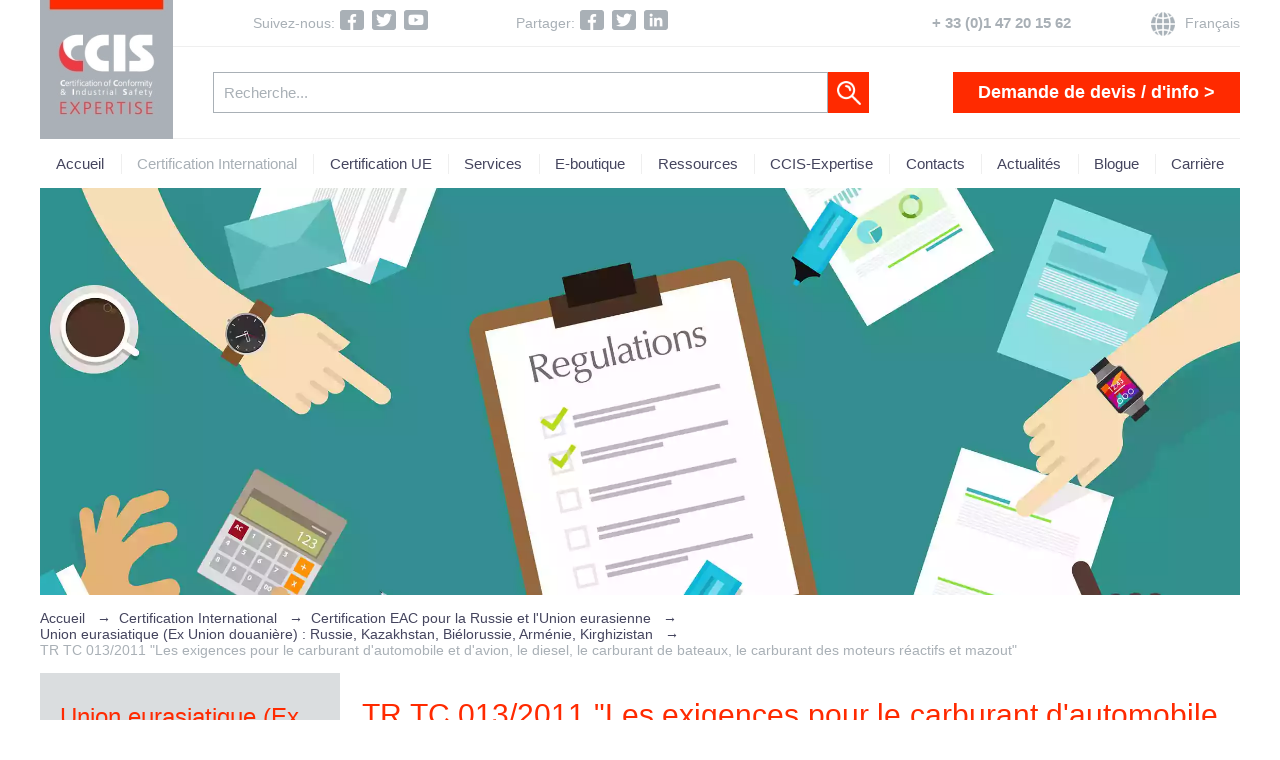

--- FILE ---
content_type: text/html; charset=utf-8
request_url: https://www.ccis-expertise.com/fr/tr-tc-013-2011-les-exigences-pour-le-carburant-d-automobile-et-d-avion-le-diesel-le-carburant-de-bateaux-le-carburant-des-moteurs-reactifs-et-mazout
body_size: 22851
content:
<!DOCTYPE html>
<html lang="fr-fr" prefix="og: http://ogp.me/ns#">
<head>
<meta name="viewport" content="width=device-width, initial-scale=1.0">
<base href="https://www.ccis-expertise.com/fr/tr-tc-013-2011-les-exigences-pour-le-carburant-d-automobile-et-d-avion-le-diesel-le-carburant-de-bateaux-le-carburant-des-moteurs-reactifs-et-mazout" />
<meta http-equiv="content-type" content="text/html; charset=utf-8" />
<meta name="keywords" content="TR TC 013/2011, TRTC013/2011,  TR EAEC 013/2011, Relement technique sur les exigences pour le carburant d'automobile et d'avion, le diesel, le carburant de bateaux, le carburant des moteurs réactifs et mazout , Reglement technique Union Eurasiatique 013/2011, Reglement technique Union Douaniere, Certification de conformité Russie, Declaration de conformité Russie" />
<meta name="title" content="TR TC 013/2011 sur les exigences pour le carburant d'automobile et d'avion, le diesel, le carburant de bateaux, le carburant des moteurs réactifs et mazout - certification EAC" />
<meta name="robots" content="max-snippet:-1, max-image-preview:large, max-video-preview:-1" />
<meta name="description" content="TR TC 013/2011, TC Règlements Techniques sur les exigences pour le carburant d'automobile et d'avion, le diesel, le carburant de bateaux, le carburant des moteurs réactifs et mazout. Certification pour la Russie, le Kazakhstan, la Biélorussie, l'Arménie et le Kirghizistan" />
<title>TR TC 013/2011 sur les exigences pour le carburant d'automobile et d'avion, le diesel, le carburant de bateaux, le carburant des moteurs réactifs et mazout - certification EAC</title>
<link href="/favicon.ico" rel="shortcut icon" type="image/vnd.microsoft.icon" />
<link href="https://www.ccis-expertise.com/fr/component/search/?Itemid=314&amp;format=opensearch" rel="search" title="Valider ccis" type="application/opensearchdescription+xml" />
<link rel="stylesheet" type="text/css" href="/media/plg_jchoptimize/assets/gz/417cadfc253942a4a198038a04b85358.css" />
<style type="text/css">.iseo-dashed{border-bottom:1px dashed;text-decoration:none !important}.dj-hideitem,li.item-668,li.item-604,li.item-606,li.item-672{display:none !important}@media (min-width:1024px){#dj-megamenu198mobile{display:none}}@media (max-width:1023px){#dj-megamenu198,#dj-megamenu198sticky,#dj-megamenu198placeholder{display:none !important}}#dj-megamenu198mobile.dj-megamenu-select-dark .dj-mobile-open-btn,#dj-megamenu198mobile.dj-megamenu-offcanvas-dark .dj-mobile-open-btn,#dj-megamenu198mobile.dj-megamenu-accordion-dark .dj-mobile-open-btn{color:rgba(69,69,94,1)}#dj-megamenu198mobile.dj-megamenu-select-dark .dj-mobile-open-btn:focus,#dj-megamenu198mobile.dj-megamenu-select-dark:hover .dj-mobile-open-btn,#dj-megamenu198mobile.dj-megamenu-offcanvas-dark .dj-mobile-open-btn:hover,#dj-megamenu198mobile.dj-megamenu-offcanvas-dark .dj-mobile-open-btn:focus,#dj-megamenu198mobile.dj-megamenu-accordion-dark .dj-mobile-open-btn:hover,#dj-megamenu198mobile.dj-megamenu-accordion-dark .dj-mobile-open-btn:focus{background:rgba(69,69,94,1)}#dj-megamenu198mobile.dj-megamenu-select-dark .dj-mobile-open-btn,#dj-megamenu198mobile.dj-megamenu-offcanvas-dark .dj-mobile-open-btn,#dj-megamenu198mobile.dj-megamenu-accordion-dark .dj-mobile-open-btn{background:rgba(255,255,255,1)}#dj-megamenu198mobile.dj-megamenu-select-dark .dj-mobile-open-btn:focus,#dj-megamenu198mobile.dj-megamenu-select-dark:hover .dj-mobile-open-btn,#dj-megamenu198mobile.dj-megamenu-offcanvas-dark .dj-mobile-open-btn:hover,#dj-megamenu198mobile.dj-megamenu-offcanvas-dark .dj-mobile-open-btn:focus,#dj-megamenu198mobile.dj-megamenu-accordion-dark .dj-mobile-open-btn:hover,#dj-megamenu198mobile.dj-megamenu-accordion-dark .dj-mobile-open-btn:focus{color:rgba(255,255,255,1)}#dj-megamenu198offcanvas.dj-offcanvas-dark{color:#aeaeae}#dj-megamenu198mobile .dj-accordion-dark .dj-accordion-in{color:#aeaeae}#dj-megamenu198offcanvas.dj-offcanvas-dark{background:#393939}#dj-megamenu198offcanvas.dj-offcanvas-dark .dj-offcanvas-top{background:rgba( 62,62,62,1)}#dj-megamenu198mobile .dj-accordion-dark .dj-accordion-in{background:#393939}#dj-megamenu198offcanvas ul.dj-mobile-dark li.dj-mobileitem>a{background:#393939;border-top-color:rgba( 68,68,68,1)}#dj-megamenu198offcanvas.dj-offcanvas-dark .dj-offcanvas-close-btn{color:#f8f8f8}#dj-megamenu198offcanvas ul.dj-mobile-dark li.dj-mobileitem>a{color:#f8f8f8}#dj-megamenu198offcanvas ul.dj-mobile-dark li.dj-mobileitem:hover>a,#dj-megamenu198offcanvas ul.dj-mobile-dark li.dj-mobileitem.active>a{color:#fff}#dj-megamenu198offcanvas ul.dj-mobile-dark li.dj-mobileitem:hover>a,#dj-megamenu198offcanvas ul.dj-mobile-dark li.dj-mobileitem.active>a{background:#333}#dj-megamenu198offcanvas ul.dj-mobile-dark li.dj-mobileitem>a .subtitle{color:#888}#dj-megamenu198offcanvas ul.dj-mobile-dark li.dj-mobileitem:hover>a .subtitle,#dj-megamenu198offcanvas ul.dj-mobile-dark li.dj-mobileitem.active>a .subtitle{color:#aaa}#dj-megamenu198offcanvas ul.dj-mobile-dark ul li.dj-mobileitem>a{color:#aeaeae}#dj-megamenu198offcanvas ul.dj-mobile-dark ul li.dj-mobileitem>a{background:#333;border-top-color:rgba( 61,61,61,1)}#dj-megamenu198offcanvas ul.dj-mobile-dark ul ul li.dj-mobileitem>a{background:rgba( 45,45,45,1);border-top-color:rgba( 61,61,61,1)}#dj-megamenu198offcanvas ul.dj-mobile-dark ul ul ul li.dj-mobileitem>a{background:rgba( 45,45,45,1);border-top-color:rgba( 61,61,61,1)}#dj-megamenu198offcanvas ul.dj-mobile-dark ul li.dj-mobileitem:hover>a,#dj-megamenu198offcanvas ul.dj-mobile-dark ul li.dj-mobileitem.active>a{color:#e4e4e4}#dj-megamenu198offcanvas ul.dj-mobile-dark ul li.dj-mobileitem:hover>a,#dj-megamenu198offcanvas ul.dj-mobile-dark ul li.dj-mobileitem.active>a{background:#2e2e2e}#dj-megamenu198offcanvas ul.dj-mobile-dark ul ul li.dj-mobileitem:hover>a,#dj-megamenu198offcanvas ul.dj-mobile-dark ul ul li.dj-mobileitem.active>a{background:rgba( 41,41,41,1)}#dj-megamenu198offcanvas ul.dj-mobile-dark ul li.dj-mobileitem>a .subtitle{color:#666}#dj-megamenu198offcanvas ul.dj-mobile-dark ul li.dj-mobileitem:hover>a .subtitle,#dj-megamenu198offcanvas ul.dj-mobile-dark ul li.dj-mobileitem.active>a .subtitle{color:#888}</style>
<script type="application/json" class="joomla-script-options new">{"csrf.token":"988a0c0e5382c1ba7b69c4f0bd52e855","system.paths":{"root":"","base":""},"rl_modals":{"class":"modal_link","defaults":{"speed":"500","fastIframe":"0","opacity":"0.3","arrowKey":"0","width":"500","height":"255","maxWidth":"95%","maxHeight":"95%","current":"{current} \/ {total}","previous":"pr\u00e9c\u00e9dent","next":"suivant","close":"fermer","xhrError":"This content failed to load.","imgError":"This image failed to load."},"auto_correct_size":0,"auto_correct_size_delay":0,"disable_background_scrolling":0,"disable_on_mobile":0,"disable_on_mobile_splash":0,"mobile_max_width":767,"open_by_url":null}}</script>
<!--[if lt IE 9]><script src="/media/system/js/html5fallback.js?77e84ac2f3893fb9e274dcb82d218c12" type="text/javascript"></script><![endif]-->
<!-- Open Graph data -->
<meta property="og:title" content="TR TC 013/2011 &quot;Les exigences pour le carburant d'automobile et d'avion, le diesel, le carburant de bateaux, le carburant des moteurs réactifs et mazout&quot; - certification et déclaration de conformité">
<meta property="og:description" content="TC Règlements Techniques « sur les exigences pour le carburant d'automobile et d'avion, le diesel, le carburant de bateaux, le carburant des moteurs réactifs et mazout » (TR TC 013/2011) est approuvé par la Commission de l'Union douanière (Maintenant Union Eurasiatique) le 16 octobre 2011 N 826. Le TR TC 013/2011 est entré en vigueur le 31 décembre 2012.">
<meta property="og:type" content="article">
<meta property="og:url" content="https://www.ccis-expertise.com/fr/tr-tc-013-2011-les-exigences-pour-le-carburant-d-automobile-et-d-avion-le-diesel-le-carburant-de-bateaux-le-carburant-des-moteurs-reactifs-et-mazout">
<meta property="og:image" content="https://www.ccis-expertise.com/images/background/certification-1.webp">
<!-- Open Graph data end-->
<link rel="preload" href="https://cdnjs.cloudflare.com/ajax/libs/font-awesome/4.7.0/css/font-awesome.min.css" as="style">
<!-- Start: Google Structured Data -->
<script type="application/ld+json">{"@context":"https://schema.org","@type":"BreadcrumbList","itemListElement":[{"@type":"ListItem","position":1,"name":"Accueil","item":"https://www.ccis-expertise.com/fr/"},{"@type":"ListItem","position":2,"name":"Certification International","item":"https://www.ccis-expertise.com/fr/certification-ecas-g-mark-etc-pour-le-moyen-orient"},{"@type":"ListItem","position":3,"name":"Certification EAC pour la Russie et l'Union eurasienne","item":"https://www.ccis-expertise.com/fr/certification-eac-pour-la-russie-et-l-union-eurasienne"},{"@type":"ListItem","position":4,"name":"Union eurasiatique (Ex Union douanière) : Russie, Kazakhstan, Biélorussie, Arménie, Kirghizistan","item":"https://www.ccis-expertise.com/fr/tr-tc-001-2011-securite-de-materiel-roulant-de-chemin-de-fer/Item/tr-tc-001-2011-securite-de-materiel-roulant-de-chemin-de-fer"},{"@type":"ListItem","position":5,"name":"TR TC 013/2011 &quot;Les exigences pour le carburant d'automobile et d'avion, le diesel, le carburant de bateaux, le carburant des moteurs réactifs et mazout&quot;","item":"https://www.ccis-expertise.com/fr/tr-tc-013-2011-les-exigences-pour-le-carburant-d-automobile-et-d-avion-le-diesel-le-carburant-de-bateaux-le-carburant-des-moteurs-reactifs-et-mazout"}]}</script>
<!-- End: Google Structured Data -->
<!-- Meta Pixel Code -->
<noscript><img height="1" width="1" style="display:none"
  src="https://www.facebook.com/tr?id=158195747190557&ev=PageView&noscript=1"
/></noscript>
<!-- End Meta Pixel Code -->
<!-- Google tag (gtag.js) -->
<script type="application/javascript" src="/media/plg_jchoptimize/assets/gz/40bd8f8711aff0fc47233020c14eebc3.js"></script>
<script type="text/javascript">jQuery(function($){initTooltips();$("body").on("subform-row-add",initTooltips);function initTooltips(event,container){container=container||document;$(container).find(".hasTooltip").tooltip({"html":true,"container":"body"});}});</script>
<script>!function(f,b,e,v,n,t,s)
{if(f.fbq)return;n=f.fbq=function(){n.callMethod?n.callMethod.apply(n,arguments):n.queue.push(arguments)};if(!f._fbq)f._fbq=n;n.push=n;n.loaded=!0;n.version='2.0';n.queue=[];t=b.createElement(e);t.async=!0;t.src=v;s=b.getElementsByTagName(e)[0];s.parentNode.insertBefore(t,s)}(window,document,'script','https://connect.facebook.net/en_US/fbevents.js');fbq('init','158195747190557');fbq('track','PageView');</script>
<script async src="https://www.googletagmanager.com/gtag/js?id=G-DWMNBW99L0"></script>
<script>window.dataLayer=window.dataLayer||[];function gtag(){dataLayer.push(arguments);}
gtag('js',new Date());gtag('config','G-DWMNBW99L0');</script>
<noscript>
<style type="text/css">img.jch-lazyload,iframe.jch-lazyload{display:none}</style>
</noscript>
</head>
<body data-lang="fr-fr">
<header>
<div class="container">
<a class="logo" href="/fr"><img src="/images/logo.webp" alt= "CCIS-Expertise"></a>
<div class="row1">
<div class="social-block">
<div class="inline-social-block">
<span class="title">Suivez-nous:</span>
<span class="a2a_kit a2a_kit_size_25 addtoany_list a2a_follow" data-a2a-icon-color="#a9b0b6">
<div class="a2a_kit a2a_default_style">
<a class="a2a_button_facebook" href="https://www.facebook.com/CCISExpertise"><img src="/images/social/facebook.png" alt="Facebook CCIS-Expertise" /></a>
<a class="a2a_button_twitter" href="https://twitter.com/CCIS_Expertise"><img src="/images/social/twitter.png" alt="Twitter CCIS-Expertise" /></a>
<a class="a2a_button_youtube" href="https://www.youtube.com/channel/UCPLE_oVqKbX1Nmq9rw5jpUw/featured"><img src="/images/social/youtube.png" alt="Youtube CCIS-Expertise" /></a>
</div>
</span>
</div>
</div><div class="social-block">
<div class="inline-social-block">
<span class="title">Partager:</span>
<span class="a2a_kit a2a_kit_size_25 addtoany_list" data-a2a-icon-color="#a9b0b6">
<div class="a2a_kit a2a_default_style">
<a class="a2a_button_facebook"><img src="/images/social/facebook.png" alt="Share This on Facebook" /></a>
<a class="a2a_button_twitter"><img src="/images/social/twitter.png" alt="Share This on Twitter" /></a>
<a class="a2a_button_linkedin"><img src="/images/social/linkedin.png" alt="Share This on LinkedIn" /></a>
</div>
</span>
</div>
</div>
<div id="dj-megamenu198mobileWrap" class="mobile-menu"></div>
<div class="custom select-lang"  >
<div class="lang-module"><!-- START: Modals --><div style="display:none;"><div id="lang-module"><!-- START: Modules Anywhere --><div class="mod-languages">
<ul class="lang-block" dir="ltr">
<li>
<a href="/en/cu-tr-013-2011-requirements-for-motor-and-aviation-petrol-diesel-marine-fuel-reactive-engines-fuel-black-oil">
							English						</a>
</li>
<li class="lang-active">
<a href="https://www.ccis-expertise.com/fr/tr-tc-013-2011-les-exigences-pour-le-carburant-d-automobile-et-d-avion-le-diesel-le-carburant-de-bateaux-le-carburant-des-moteurs-reactifs-et-mazout">
							Français						</a>
</li>
<li>
<a href="/ru">
							Русский						</a>
</li>
<li>
<a href="/ko">
							한국어 (Korean)						</a>
</li>
</ul>
</div>
<!-- END: Modules Anywhere --></div></div><!-- END: Modals --><!-- START: Modals --><a href="#lang-module" class="modal_link" aria-label="Popup link" data-modal-inline="true" data-modal-class-name="no_title"></a><!-- END: Modals --></div></div>
<div class="custom contact-phone"  >
<p><a href="tel:+330147201562" rel="alternate">+ 33 (0)1 47 20 15 62</a></p></div>
</div>
<div class="row2">
<div class="search">
<form action="/fr/tr-tc-013-2011-les-exigences-pour-le-carburant-d-automobile-et-d-avion-le-diesel-le-carburant-de-bateaux-le-carburant-des-moteurs-reactifs-et-mazout" method="post" class="form-inline" role="search">
<label for="mod-search-searchword87" class="element-invisible">Marquage EAC, CE et autres services </label> <input name="searchword" id="mod-search-searchword87" maxlength="200"  class="inputbox search-query input-medium" type="search" placeholder="Recherche..." /> <button class="button btn btn-primary" onclick="this.form.searchword.focus();">Valider</button>	<input type="hidden" name="task" value="search" />
<input type="hidden" name="option" value="com_search" />
<input type="hidden" name="Itemid" value="314" />
</form>
</div>
<div class="custom phone"  >
<div><a href="/fr/contact">Demande de devis / d'info &gt;</a></div></div>
</div>
</div>
<script type="text/javascript">jQuery(function(){jQuery('.social-block').css('visibility','hidden');tetris();jQuery(window).resize(function(){tetris();});var langActive=jQuery('#lang-module .mod-languages .lang-block .lang-active').text().trim();jQuery('.select-lang .modal_link').after('<span>'+langActive+'</span>');function tetris(){if(window.screen.width<1024){jQuery('.row2').prepend(jQuery('.row1 .social-block'));jQuery('.row1').append(jQuery('.row2 .custom.phone'));jQuery('.custom.phone').append(jQuery('.row1 .select-lang'));}else{jQuery('.row1').prepend(jQuery('.row2 .social-block'));jQuery('.row1 .contact-phone').before(jQuery('.custom.phone .select-lang'));jQuery('.row2').append(jQuery('.row1 .custom.phone'));}
if(jQuery('div').is('#breadcrumbs')){if(/Android|webOS|iPhone|iPad|iPod|BlackBerry|IEMobile|Opera Mini/i.test(navigator.userAgent)){$('.active.breadcrumb-item').css('transform','translateY(2px)');if(screen.width>768){$('#breadcrumbs .divider').css('transform','translateY(-2px)');$('header .row1').css('height','');if(screen.width<1024){$('header .row1 .select-lang').css('transform','translateY(10.5px)');}}else{$('#breadcrumbs .divider').css('transform','');$('header .row1 .select-lang').css('transform','translateY(5px)');$('header .row1').css('height','144.5px');}}else{$('.active.breadcrumb-item').css('transform','');$('#breadcrumbs .divider').css('transform','');}}}});</script>
<div class="menu">
<div class="container">
<div class="dj-megamenu-wrapper" data-tmpl="ccis">
<ul id="dj-megamenu198" class="dj-megamenu dj-megamenu-clean horizontalMenu  dj-fa-1" data-options='{"wrap":null,"animIn":"fadeInUp","animOut":"zoomOut","animSpeed":"normal","openDelay":"250","closeDelay":"500","event":"mouseenter","eventClose":"mouseleave","fixed":"0","offset":"0","theme":"clean","direction":"ltr","wcag":"0","overlay":"0"}' data-trigger="1023" role="menubar" aria-label="Menu principal FR">
<li class="dj-up itemid503 first" role="none"><a class="dj-up_a  " href="/fr"  role="menuitem"><span ><span class="title"><span class="name"> Accueil</span></span></span></a></li><li class="dj-up itemid504 active parent" role="none"><a class="dj-up_a active "  aria-haspopup="true" aria-expanded="false" href="/fr/certification-ecas-g-mark-etc-pour-le-moyen-orient"  role="menuitem"><span class="dj-drop" ><span class="title"><span class="name">Certification International</span></span><span class="arrow" aria-hidden="true"></span></span></a><div class="dj-subwrap open-right single_column subcols1" style=""><div class="dj-subwrap-in" style="width:480px;"><div class="dj-subcol" style="width:480px"><ul class="dj-submenu" role="menu" aria-label="Certification International"><li class="itemid596 first parent" role="none"><a class="dj-more hide-submenu"  aria-haspopup="true" aria-expanded="false" href="/fr/certification-ecas-g-mark-etc-pour-le-moyen-orient"  role="menuitem"><span class="title"><span class="name">Certification ECAS, G Mark, etc. pour le Moyen-Orient</span></span><span class="arrow" aria-hidden="true"></span></a><div class="dj-subwrap open-right single_column subcols1" style=""><div class="dj-subwrap-in" style="width:300px;"><div class="dj-subcol" style="width:300px"><ul class="dj-submenu" role="menu" aria-label="Certification ECAS, G Mark, etc. pour le Moyen-Orient"><li class="itemid668 first" role="none"><a href="/fr/certification-ecas-g-mark-etc-pour-le-moyen-orient"  role="menuitem"><span class="title"><span class="name">Certification ECAS, G Mark, etc. pour le Moyen-Orient</span></span></a></li><li class="itemid602" role="none"><a href="/fr/gcts-g-mark-gcc-gso-certification-saso-arabie-saoudite"  role="menuitem"><span class="title"><span class="name">Arabie Saoudite</span></span></a></li><li class="itemid647" role="none"><a href="/fr/egypte-exportation-certification"  role="menuitem"><span class="title"><span class="name">Egypte</span></span></a></li><li class="itemid648" role="none"><a href="/fr/gcts-g-mark-gcc-gso-certification-ecas-emirats-arabes-unis"  role="menuitem"><span class="title"><span class="name">Emirats Arabes Unis</span></span></a></li><li class="itemid724" role="none"><a href="/fr/certification-produits-textile-emirats-arabes-unis"  role="menuitem"><span class="title"><span class="name">Emirats Arabes Unis : certification des produits textile</span></span></a></li><li class="itemid656" role="none"><a href="/fr/certification-exportation-turquie"  role="menuitem"><span class="title"><span class="name">Turquie</span></span></a></li></ul></div></div></div></li><li class="itemid597 parent" role="none"><a class="dj-more hide-submenu"  aria-haspopup="true" aria-expanded="false" href="/fr/certification-kc-pour-la-coree-du-sud"  role="menuitem"><span class="title"><span class="name">Certification KC pour la Corée du Sud</span></span><span class="arrow" aria-hidden="true"></span></a><div class="dj-subwrap open-right single_column subcols1" style=""><div class="dj-subwrap-in" style="width:300px;"><div class="dj-subcol" style="width:300px"><ul class="dj-submenu" role="menu" aria-label="Certification KC pour la Corée du Sud"><li class="itemid604 first" role="none"><a href="/fr/certification-kc-pour-la-coree-du-sud"  role="menuitem"><span class="title"><span class="name">Certification KC pour la Corée du Sud</span></span></a></li></ul></div></div></div></li><li class="itemid598 parent" role="none"><a class="dj-more hide-submenu"  aria-haspopup="true" aria-expanded="false" href="/fr/certification-ccc-pour-la-chine"  role="menuitem"><span class="title"><span class="name">Certification ССС pour la Chine</span></span><span class="arrow" aria-hidden="true"></span></a><div class="dj-subwrap open-right single_column subcols1" style=""><div class="dj-subwrap-in" style="width:300px;"><div class="dj-subcol" style="width:300px"><ul class="dj-submenu" role="menu" aria-label="Certification ССС pour la Chine"><li class="itemid606 first" role="none"><a href="/fr/certification-ccc-pour-la-chine"  role="menuitem"><span class="title"><span class="name">Certification ССС pour la Chine</span></span></a></li></ul></div></div></div></li><li class="itemid599 active parent" role="none"><a class="dj-more-active active "  aria-haspopup="true" aria-expanded="false" href="/fr/certification-eac-pour-la-russie-et-l-union-eurasienne"  role="menuitem"><span class="title"><span class="name">Certification EAC pour la Russie et l'Union eurasienne</span></span><span class="arrow" aria-hidden="true"></span></a><div class="dj-subwrap open-right single_column subcols1" style=""><div class="dj-subwrap-in" style="width:440px;"><div class="dj-subcol" style="width:440px"><ul class="dj-submenu" role="menu" aria-label="Certification EAC pour la Russie et l'Union eurasienne"><li class="itemid608 first active parent" role="none"><a class="dj-more-active active hide-submenu"  aria-haspopup="true" aria-expanded="false" href="/fr/tr-tc-001-2011-securite-de-materiel-roulant-de-chemin-de-fer"  role="menuitem"><span class="title"><span class="name">Union eurasiatique (Ex Union douanière) : Russie, Kazakhstan, Biélorussie, Arménie, Kirghizistan</span></span><span class="arrow" aria-hidden="true"></span></a><div class="dj-subwrap open-right single_column subcols1" style=""><div class="dj-subwrap-in" style="width:300px;"><div class="dj-subcol" style="width:300px"><ul class="dj-submenu" role="menu" aria-label="Union eurasiatique (Ex Union douanière) : Russie, Kazakhstan, Biélorussie, Arménie, Kirghizistan"><li class="itemid670 first active" role="none"><a class="active " href="/fr/certification-eac-pour-la-russie-et-l-union-eurasienne"  role="menuitem"><span class="title"><span class="name">Certification EAC pour la Russie et l'Union eurasienne</span></span></a></li><li class="itemid309 active" role="none"><a class="active " href="/fr/tr-tc-001-2011-securite-de-materiel-roulant-de-chemin-de-fer"  role="menuitem"><span class="title"><span class="name">TR TC 001/2011 &quot;Sécurité de matériel roulant de chemin de fer&quot;</span></span></a></li><li class="itemid306" role="none"><a href="/fr/tr-tc-002-2011-sur-la-securite-du-transport-ferroviaire-a-haute-vitesse" title="TR TC 002/2011 &quot;Sur la sécurité du transport ferroviaire à haute vitesse&quot; "  role="menuitem"><span class="title"><span class="name">TR TC 002/2011 &quot;Sur la sécurité du transport ferroviaire à haute vitesse&quot;</span></span></a></li><li class="itemid310" role="none"><a href="/fr/tr-tc-003-securite-de-l-infrastructure-du-transport-ferroviaire" title="TR TC 003/2011 sur la sécurité des infrastructures ferroviaires"  role="menuitem"><span class="title"><span class="name">TR TC 003/2011 &quot;Sécurité de l'infrastructure du transport ferroviaire&quot;</span></span></a></li><li class="itemid233" role="none"><a href="/fr/le-reglement-technique-tr-tc-004-2011-sur-la-securite-des-equipements-a-basse-tension"  role="menuitem"><span class="title"><span class="name">TR TC 004/2011 &quot;Sécurité des équipements à basse tension&quot;</span></span></a></li><li class="itemid228" role="none"><a href="/fr/tr-tc-005-2011-securite-de-l-emballage"  role="menuitem"><span class="title"><span class="name">TR TC 005/2011 &quot;Sécurité de l’emballage&quot;</span></span></a></li><li class="itemid311" role="none"><a href="/fr/tr-tc-006-2011-securite-des-produits-pyrotechniques"  role="menuitem"><span class="title"><span class="name">TR TC 006/2011 &quot;Sécurite des produits pyrotechniques&quot; </span></span></a></li><li class="itemid338" role="none"><a href="/fr/tr-tc-007-2011-securite-des-produits-destines-aux-enfants-et-adolescents"  role="menuitem"><span class="title"><span class="name">TR TC 007/2011 &quot;Sécurité des produits destinés aux enfants et adolescents&quot;</span></span></a></li><li class="itemid230" role="none"><a href="/fr/tr-tc-008-2011-securite-des-jouets"  role="menuitem"><span class="title"><span class="name">TR TC 008/2011 &quot;Sécurité des jouets&quot;</span></span></a></li><li class="itemid300" role="none"><a href="/fr/tr-tc-009-2011-securite-cosmetique"  role="menuitem"><span class="title"><span class="name">TR TC 009/2011 &quot;Sécurité Cosmétique&quot;</span></span></a></li><li class="itemid231" role="none"><a href="/fr/tr-tc-010-2011-securite-des-machines"  role="menuitem"><span class="title"><span class="name">TR TC 010/2011 &quot;Sécurité des machines&quot;</span></span></a></li><li class="itemid312" role="none"><a href="/fr/tr-tc-011-2011-securite-des-appareils-de-levage"  role="menuitem"><span class="title"><span class="name">TR TC 011/2011 &quot;Sécurité des appareils de levage&quot;</span></span></a></li><li class="itemid234" role="none"><a href="/fr/le-reglement-technique-tr-tc-012-2011-sur-la-securite-des-equipements-fonctionnant-dans-les-zones-a-risque-d-explosion"  role="menuitem"><span class="title"><span class="name">TR TC 012/2011 &quot;Sécurité des équipements fonctionnant dans les zones à risque d’explosion&quot;</span></span></a></li><li class="itemid314 current active" role="none"><a class="active " href="/fr/tr-tc-013-2011-les-exigences-pour-le-carburant-d-automobile-et-d-avion-le-diesel-le-carburant-de-bateaux-le-carburant-des-moteurs-reactifs-et-mazout"  role="menuitem"><span class="title"><span class="name">TR TC 013/2011 &quot;Les exigences pour le carburant d'automobile et d'avion, le diesel, le carburant de bateaux, le carburant des moteurs réactifs et mazout&quot;</span></span></a></li><li class="itemid313" role="none"><a href="/fr/tr-tc-014-2011-securite-des-autoroutes"  role="menuitem"><span class="title"><span class="name">TR TC 014/2011 &quot;Sécurité des autoroutes&quot;</span></span></a></li><li class="itemid315" role="none"><a href="/fr/tr-tc-015-2011-securite-des-bles"  role="menuitem"><span class="title"><span class="name">TR TC 015/2011 &quot;Sécurité des blés&quot;</span></span></a></li><li class="itemid235" role="none"><a href="/fr/le-reglement-technique-tr-tc-016-2011-sur-la-securite-des-appareils-a-gaz-et-a-combustible-liquide"  role="menuitem"><span class="title"><span class="name">TR TC 016/2011 &quot;Sécurité des appareils à gaz et à combustible liquide&quot; </span></span></a></li><li class="itemid232" role="none"><a href="/fr/tr-tc-017-2011-sur-la-securite-des-produits-de-l-industrie-textile"  role="menuitem"><span class="title"><span class="name">TR TC 017/2011 &quot;Sécurité des produits de l’industrie textile&quot;</span></span></a></li><li class="itemid316" role="none"><a href="/fr/tr-tc-018-2011-securite-des-vehicules"  role="menuitem"><span class="title"><span class="name">TR TC 018/2011 &quot;Sécurité des véhicules&quot;</span></span></a></li><li class="itemid322" role="none"><a href="/fr/tr-tc-019-2011-securite-des-equipements-de-protection-individuelle-epi"  role="menuitem"><span class="title"><span class="name">TR TC 019/2011 &quot;Sécurité des équipements de protection individuelle (EPI)&quot;</span></span></a></li><li class="itemid323" role="none"><a href="/fr/le-reglement-technique-tr-tc-020-2011-sur-compatibilite-electro-magnetique-des-equipements"  role="menuitem"><span class="title"><span class="name">TR TC 020/2011 &quot;La compatibilité électro-magnétique des équipements&quot;</span></span></a></li><li class="itemid324" role="none"><a href="/fr/tr-tc-021-2011-securite-des-produits-alimentaires"  role="menuitem"><span class="title"><span class="name">TR TC 021/2011 &quot;Sécurité des produits alimentaires&quot;</span></span></a></li><li class="itemid325" role="none"><a href="/fr/tr-tc-022-2011-le-marquage-des-produits-alimentaires"  role="menuitem"><span class="title"><span class="name">TR TC 022/2011 &quot;Le marquage des produits alimentaires&quot;</span></span></a></li><li class="itemid326" role="none"><a href="/fr/tr-tc-023-2011-securite-des-jus-des-fruits-et-des-legumes"  role="menuitem"><span class="title"><span class="name">TR TC 023/2011 &quot;Sécurité des jus des fruits et des légumes&quot;</span></span></a></li><li class="itemid327" role="none"><a href="/fr/tr-tc-024-2011-securite-des-produits-laitiers-gras"  role="menuitem"><span class="title"><span class="name">TR TC 024/2011 &quot;Sécurité des produits laitiers gras&quot;</span></span></a></li><li class="itemid328" role="none"><a href="/fr/tr-tc-025-2012-securite-d-ameublement"  role="menuitem"><span class="title"><span class="name">TR TC 025/2012 &quot;Sécurité d'ameublement&quot;</span></span></a></li><li class="itemid329" role="none"><a href="/fr/tr-tc-026-2012-securite-de-petits-bateaux"  role="menuitem"><span class="title"><span class="name">TR TC 026/2012 &quot;Sécurité de petits bateaux&quot;</span></span></a></li><li class="itemid330" role="none"><a href="/fr/tr-tc-027-2012-securite-des-produits-alimentaires-dietetiques"  role="menuitem"><span class="title"><span class="name">TR TC 027/2012 &quot;Sécurité des produits alimentaires diététiques&quot;</span></span></a></li><li class="itemid331" role="none"><a href="/fr/tr-tc-028-2012-securite-des-explosifs-et-leurs-derives"  role="menuitem"><span class="title"><span class="name">TR TC 028/2012 &quot;Sécurité des explosifs et leurs dérivés&quot;</span></span></a></li><li class="itemid332" role="none"><a href="/fr/tr-tc-029-2012-les-exigences-aux-additifs-alimentaires-aromes-et-auxiliaires-technologiques"  role="menuitem"><span class="title"><span class="name">TR TC 029/2012 &quot;Les exigences aux additifs alimentaires, arômes et auxiliaires technologiques&quot;</span></span></a></li><li class="itemid333" role="none"><a href="/fr/tr-tc-030-2012-les-exigences-aux-lubrifiants-huiles-et-produits-liquides-a-usage-specifique"  role="menuitem"><span class="title"><span class="name">TR TC 030/2012 &quot;Les exigences aux lubrifiants, huiles et produits liquides à usage spécifique&quot;</span></span></a></li><li class="itemid334" role="none"><a href="/fr/tr-tc-031-2012-securite-des-tracteurs-agricoles-et-forestiers-et-leurs-remorques"  role="menuitem"><span class="title"><span class="name">TR TC 031/2012 &quot;Sécurité des tracteurs agricoles et forestiers et leurs remorques&quot;</span></span></a></li><li class="itemid339" role="none"><a href="/fr/tr-tc-032-2013-les-equipements-fonctionnant-a-surpression"  role="menuitem"><span class="title"><span class="name">TR TC 032/2013 &quot;Les équipements fonctionnant à surpression&quot;</span></span></a></li><li class="itemid340" role="none"><a href="/fr/tr-tc-033-2013-securite-des-produits-laitiers-et-leurs-derives"  role="menuitem"><span class="title"><span class="name">TR TC 033/2013 &quot;Sécurité des produits laitiers et leurs dérivés&quot;</span></span></a></li><li class="itemid341" role="none"><a href="/fr/tr-tc-034-2013-securite-de-la-viande-et-des-produits-de-viande"  role="menuitem"><span class="title"><span class="name">TR TC 034/2013 &quot;Sécurité de la viande et des produits de viande&quot;</span></span></a></li><li class="itemid342" role="none"><a href="/fr/tr-tc-035-2014-securite-du-tabac"  role="menuitem"><span class="title"><span class="name">TR TC 035/2014 &quot;Sécurité du tabac&quot; </span></span></a></li><li class="itemid413" role="none"><a href="/fr/reglement-technique-tr-eaeu-036-2016-les-exigences-applicables-aux-gaz-de-petrole-liquefie-utilise-comme-carburant"  role="menuitem"><span class="title"><span class="name">TR EAEU 036/2016 &quot;Les exigences applicables aux gaz de pétrole liquéfié utilisé comme carburant&quot;</span></span></a></li><li class="itemid415" role="none"><a href="/fr/reglement-technique-tr-eaeu-037-2016-la-restriction-d-utilisation-des-substances-dangereuses-dans-les-equipements-electriques-et-radioelectriques"  role="menuitem"><span class="title"><span class="name">TR EAEU 037/2016 &quot;La restriction d'utilisation des substances dangereuses dans les équipements électriques et radioélectriques&quot;</span></span></a></li><li class="itemid417" role="none"><a href="/fr/reglement-technique-tr-eaeu-038-2016-la-securite-des-attractions"  role="menuitem"><span class="title"><span class="name">TR EAEU 038/2016 &quot;La sécurité des attractions&quot;</span></span></a></li><li class="itemid419" role="none"><a href="/fr/reglement-technique-tr-eaeu-039-2016-les-exigences-aux-engrais-mineraux"  role="menuitem"><span class="title"><span class="name">TR EAEU 039/2016 &quot;Les exigences aux engrais minéraux&quot;</span></span></a></li><li class="itemid421" role="none"><a href="/fr/reglement-technique-tr-eaeu-040-2016-la-securite-du-poisson-et-des-produits-de-la-peche"  role="menuitem"><span class="title"><span class="name">TR EAEU 040/2016 &quot;La sécurité du poisson et des produits de la pêche&quot;</span></span></a></li><li class="itemid423" role="none"><a href="/fr/reglement-technique-tr-eaeu-041-2017-la-securite-des-produits-chimiques"  role="menuitem"><span class="title"><span class="name">TR EAEU 041/2017 &quot;La sécurité des produits chimiques&quot; </span></span></a></li><li class="itemid425" role="none"><a href="/fr/reglement-technique-tr-eaeu-042-2017-la-securite-des-equipements-pour-les-aires-de-jeux-pour-enfants"  role="menuitem"><span class="title"><span class="name">TR EAEU 042/2017 &quot;La sécurité des équipements pour les aires de jeux pour enfants&quot;</span></span></a></li><li class="itemid427" role="none"><a href="/fr/reglement-technique-tr-eaeu-043-2017-les-exigences-aux-dispositifs-de-la-securite-incendie-et-de-l-extinction"  role="menuitem"><span class="title"><span class="name">TR EAEU 043/2017 &quot;Les exigences aux dispositifs de la sécurité incendie et de l’extinction&quot;</span></span></a></li><li class="itemid429" role="none"><a href="/fr/reglement-technique-tr-eaeu-044-2017-la-securite-de-l-eau-embouteillee-y-compris-l-eau-minerale-naturelle"  role="menuitem"><span class="title"><span class="name">TR EAEU 044/2017 &quot;La sécurité de l’eau embouteillée, y compris l’eau minérale naturelle&quot;</span></span></a></li><li class="itemid431" role="none"><a href="/fr/reglement-technique-tr-eaeu-045-2017-la-securite-du-petrole-prepare-pour-le-transport-et-ou-l-utilisation"  role="menuitem"><span class="title"><span class="name">TR EAEU 045/2017 &quot;La sécurité du pétrole préparé pour le transport et (ou) l’utilisation&quot;</span></span></a></li><li class="itemid433" role="none"><a href="/fr/reglement-technique-tr-eaeu-046-2018-la-securite-des-carburants-a-base-de-gaz-naturel-prepares-pour-le-transport-et-ou-l-utilisation"  role="menuitem"><span class="title"><span class="name">TR EAEU 046/2018 &quot;La sécurité des carburants à base de gaz naturel préparés pour le transport et/ou l’utilisation&quot; </span></span></a></li><li class="itemid435" role="none"><a href="/fr/reglement-technique-tr-eaeu-047-2018-la-securite-des-produits-alcoolises"  role="menuitem"><span class="title"><span class="name">TR EAEU 047/2018 &quot;La sécurité des produits alcoolisés&quot; </span></span></a></li><li class="itemid437" role="none"><a href="/fr/reglement-technique-tr-eaeu-048-2019-les-exigences-d-efficacite-energetique-pour-les-appareils-consommateurs-d-energie"  role="menuitem"><span class="title"><span class="name">TR EAEU 048/2019 &quot;Les exigences d'efficacité énergétique pour les appareils consommateurs d'énergie&quot; </span></span></a></li><li class="itemid439" role="none"><a href="/fr/reglement-technique-tr-eaeu-049-2020-les-exigences-aux-grands-pipelines-pour-le-transport-d-hydrocarbures-liquides-et-gazeux" title="TR EAEU 049/2020 sur les exigences pour les pipelines transportant des hydrocarbures liquides et gazeux"  role="menuitem"><span class="title"><span class="name">TR EAEU 049/2020 &quot;Les exigences aux grands pipelines pour le transport d'hydrocarbures liquides et gazeux&quot;</span></span></a></li><li class="itemid225" role="none"><a href="/fr/enregistrement-et-conclusion-de-l-expertise-sanitaire"  role="menuitem"><span class="title"><span class="name">Enregistrement et Conclusion de l’Expertise sanitaire</span></span></a></li><li class="itemid370" role="none"><a href="/fr/certificat-metrologique"  role="menuitem"><span class="title"><span class="name">Certificat métrologique de l'Union eurasiatique</span></span></a></li><li class="itemid372" role="none"><a href="/fr/exigences-de-la-securite-incendie"  role="menuitem"><span class="title"><span class="name">Règlement Technique &quot;Exigences de la sécurité incendie&quot;; Loi fédérale N° 123-FZ  du 22/06/2008</span></span></a></li><li class="itemid374" role="none"><a href="/fr/eac-conformite-eurasiatique"  role="menuitem"><span class="title"><span class="name">EAC - conformité eurasiatique</span></span></a></li><li class="itemid379" role="none"><a href="/fr/lettre-d-exemption-union-eurasiatique"  role="menuitem"><span class="title"><span class="name">Lettre d'exemption</span></span></a></li><li class="itemid397" role="none"><a href="/fr/liste-de-produits-contre-feu-prepare-sur-base-codes-hs-soumis-a-certification-declaration"  role="menuitem"><span class="title"><span class="name">La liste de produits contre-feu a été préparé sur la base des codes HS qui sont soumis à la certification ou la déclaration</span></span></a></li><li class="itemid718" role="none"><a href="/fr/notification-fss-fsb-d-equipement-de-cryptage"  role="menuitem"><span class="title"><span class="name">Notifications d'équipement avec des moyens de cryptage et des biens les contenant </span></span></a></li></ul></div></div></div></li><li class="itemid622 parent" role="none"><a class="dj-more "  aria-haspopup="true" aria-expanded="false" href="/fr/comment-selectionner-tr-tc-et-tr-eaeu"  role="menuitem"><span class="title"><span class="name">Quel CU TR / EAEU TR applicable à votre produit?</span></span><span class="arrow" aria-hidden="true"></span></a><div class="dj-subwrap open-right single_column subcols1" style=""><div class="dj-subwrap-in" style="width:320px;"><div class="dj-subcol" style="width:320px"><ul class="dj-submenu" role="menu" aria-label="Quel CU TR / EAEU TR applicable à votre produit?"><li class="itemid623 first" role="none"><a href="/fr/comment-selectionner-tr-tc-et-tr-eaeu"  role="menuitem"><span class="title"><span class="name">Votre secteur / type de produit</span></span></a></li><li class="itemid624" role="none"><a href="/fr/guidelines"  role="menuitem"><span class="title"><span class="name">Guidelines : Sélection de réglementations en ligne par code HS</span></span></a></li></ul></div></div></div></li><li class="itemid403" role="none"><a href="/fr/questions-eac-certificat-declaration"  role="menuitem"><span class="title"><span class="name">Questions </span></span></a></li><li class="itemid626 parent" role="none"><a class="dj-more "  aria-haspopup="true" aria-expanded="false" href="/fr/certificat-de-conformite-gost-r-russie"  role="menuitem"><span class="title"><span class="name">Archive</span></span><span class="arrow" aria-hidden="true"></span></a><div class="dj-subwrap open-right single_column subcols1" style=""><div class="dj-subwrap-in" style="width:220px;"><div class="dj-subcol" style="width:220px"><ul class="dj-submenu" role="menu" aria-label="Archive"><li class="itemid631 first" role="none"><a class=" hide-submenu" href="/fr/certificat-de-conformite-gost-r-russie"  role="menuitem"><span class="title"><span class="name">Federation de la Russie</span></span></a></li><li class="itemid632" role="none"><a class=" hide-submenu" href="/fr/certificat-de-conformite-gost-k-kazakhstan"  role="menuitem"><span class="title"><span class="name">Kazakhstan</span></span></a></li><li class="itemid633" role="none"><a class=" hide-submenu" href="/fr/certification-de-conformite-gost-b-bielorussie"  role="menuitem"><span class="title"><span class="name">Biélorussie</span></span></a></li></ul></div></div></div></li><li class="itemid143 parent" role="none"><a class="dj-more hide-submenu"  aria-haspopup="true" aria-expanded="false" href="/fr/stade-d-intention-d-investissement-russie-cei"  role="menuitem"><span class="title"><span class="name">Accompagnement des projets d'implantation industrielle</span></span><span class="arrow" aria-hidden="true"></span></a><div class="dj-subwrap open-right single_column subcols1" style=""><div class="dj-subwrap-in" style="width:380px;"><div class="dj-subcol" style="width:380px"><ul class="dj-submenu" role="menu" aria-label="Accompagnement des projets d'implantation industrielle"><li class="itemid682 first" role="none"><a href="/fr/stade-d-intention-d-investissement-russie-cei"  role="menuitem"><span class="title"><span class="name">Implantation industrielle en Russie et en CEI</span></span></a></li><li class="itemid144" role="none"><a href="/fr/stade-d-engineering-russie-cei"  role="menuitem"><span class="title"><span class="name">Stade d’engineering</span></span></a></li><li class="itemid145" role="none"><a href="/fr/stade-de-construction-et-montage-russie-cei"  role="menuitem"><span class="title"><span class="name">Stade de construction et montage</span></span></a></li><li class="itemid146" role="none"><a href="/fr/stade-de-la-preparation-de-la-mise-en-service-approbation-russie-cei"  role="menuitem"><span class="title"><span class="name">Stade de la préparation de la mise en service</span></span></a></li><li class="itemid147" role="none"><a href="/fr/recherche-et-recrutement-du-personnel-en-russie"  role="menuitem"><span class="title"><span class="name">Stade du recrutement de spécialistes</span></span></a></li><li class="itemid148" role="none"><a href="/fr/formations-ccis-expertise"  role="menuitem"><span class="title"><span class="name">Formations CCIS-Expertise</span></span></a></li><li class="itemid395" role="none"><a href="/fr/matrice-de-certification"  role="menuitem"><span class="title"><span class="name">La matrice de certification (Certification Matrix)</span></span></a></li></ul></div></div></div></li><li class="itemid108 parent" role="none"><a class="dj-more hide-submenu"  aria-haspopup="true" aria-expanded="false" href="/fr/consulting-en-gestion-des-risques-russie-cei"  role="menuitem"><span class="title"><span class="name">Consulting</span></span><span class="arrow" aria-hidden="true"></span></a><div class="dj-subwrap open-right single_column subcols1" style=""><div class="dj-subwrap-in" style="width:300px;"><div class="dj-subcol" style="width:300px"><ul class="dj-submenu" role="menu" aria-label="Consulting"><li class="itemid123 first" role="none"><a href="/fr/consulting-en-gestion-des-risques-russie-cei"  role="menuitem"><span class="title"><span class="name">Consulting en gestion des risques</span></span></a></li><li class="itemid124" role="none"><a href="/fr/veille-reglementaire-russie-cei"  role="menuitem"><span class="title"><span class="name">Veille reglementaire</span></span></a></li></ul></div></div></div></li></ul></div></div></div></li><li class="itemid600 parent" role="none"><a class="dj-more hide-submenu"  aria-haspopup="true" aria-expanded="false" href="/fr/certification-pour-l-ukraine"  role="menuitem"><span class="title"><span class="name">Certification pour l'Ukraine</span></span><span class="arrow" aria-hidden="true"></span></a><div class="dj-subwrap open-right single_column subcols1" style=""><div class="dj-subwrap-in" style="width:300px;"><div class="dj-subcol" style="width:300px"><ul class="dj-submenu" role="menu" aria-label="Certification pour l'Ukraine"><li class="itemid672 first" role="none"><a href="/fr/certification-pour-l-ukraine"  role="menuitem"><span class="title"><span class="name">Certification pour l'Ukraine</span></span></a></li><li class="itemid613" role="none"><a href="/fr/certification-de-conformite-ukrsepro-ukraine"  role="menuitem"><span class="title"><span class="name">Certification de Conformité UkrSepro</span></span></a></li><li class="itemid614" role="none"><a href="/fr/conclusion-sanitaire-certificat-d-hygiene-ukraine"  role="menuitem"><span class="title"><span class="name">Conclusion sanitaire (Certificat d'hygiène)</span></span></a></li><li class="itemid615" role="none"><a href="/fr/securite-industrielle-permis-ggtn-ukraine"  role="menuitem"><span class="title"><span class="name">Sécurité industrielle : Permis GGTN</span></span></a></li><li class="itemid616" role="none"><a href="/fr/lettre-d-exemption-ukraine"  role="menuitem"><span class="title"><span class="name">Lettre d’exemption</span></span></a></li></ul></div></div></div></li></ul></div></div></div></li><li class="dj-up itemid505 parent" role="none"><a class="dj-up_a  hide-submenu"  aria-haspopup="true" aria-expanded="false" href="/fr/certification-ue"  role="menuitem"><span class="dj-drop" ><span class="title"><span class="name">Certification UE</span></span><span class="arrow" aria-hidden="true"></span></span></a><div class="dj-subwrap open-right single_column subcols1" style=""><div class="dj-subwrap-in" style="width:300px;"><div class="dj-subcol" style="width:300px"><ul class="dj-submenu" role="menu" aria-label="Certification UE"><li class="itemid674 first" role="none"><a href="/fr/certification-ue"  role="menuitem"><span class="title"><span class="name">Guide de marquage CE</span></span></a></li><li class="itemid577" role="none"><a href="/fr/machines-marquage-ce"  role="menuitem"><span class="title"><span class="name">Machines. Marquage CE</span></span></a></li><li class="itemid578" role="none"><a href="/fr/materiel-electrique-basse-tension-marquage-ce"  role="menuitem"><span class="title"><span class="name">Matériel électrique basse tension. Marquage CE</span></span></a></li><li class="itemid579" role="none"><a href="/fr/compatibilite-electromagnetique-cem-marquage-ce"  role="menuitem"><span class="title"><span class="name">Compatibilité électromagnétique (CEM). Marquage CE</span></span></a></li><li class="itemid580" role="none"><a href="/fr/produits-de-construction-reglement-ue-marquage-ce"  role="menuitem"><span class="title"><span class="name">Produits de construction (Règlement UE). Marquage CE</span></span></a></li><li class="itemid581" role="none"><a href="/fr/dispositifs-medicaux-dm-marquage-ce"  role="menuitem"><span class="title"><span class="name">Dispositifs médicaux (DM). Marquage CE</span></span></a></li><li class="itemid582" role="none"><a href="/fr/equipements-sous-pression-marquage-ce"  role="menuitem"><span class="title"><span class="name">Équipements sous pression. Marquage CE</span></span></a></li><li class="itemid583" role="none"><a href="/fr/equipements-de-protection-individuelle-reglement-ue-marquage-ce"  role="menuitem"><span class="title"><span class="name">Équipements de protection individuelle (Règlement UE). Marquage CE</span></span></a></li><li class="itemid584" role="none"><a href="/fr/appareils-et-systemes-de-protection-destines-a-etre-utilises-en-atmospheres-explosibles-atex-marquage-ce"  role="menuitem"><span class="title"><span class="name">Appareils et systèmes de protection destinés à être utilisés en atmosphères explosibles (ATEX). Marquage CE</span></span></a></li><li class="itemid585" role="none"><a href="/fr/equipements-radioelectriques-red-marquage-ce"  role="menuitem"><span class="title"><span class="name">Équipements radioélectriques (RED). Marquage CE</span></span></a></li><li class="itemid586" role="none"><a href="/fr/securite-des-jouets-marquage-ce"  role="menuitem"><span class="title"><span class="name">Sécurité des jouets. Marquage CE</span></span></a></li><li class="itemid587" role="none"><a href="/fr/limitation-de-certaines-substances-dangereuses-rohs-marquage-ce"  role="menuitem"><span class="title"><span class="name">Limitation de certaines substances dangereuses (RoHS). Marquage CE</span></span></a></li><li class="itemid588" role="none"><a href="/fr/securite-generale-des-produits-gps"  role="menuitem"><span class="title"><span class="name">Sécurité générale des produits (GPS)</span></span></a></li><li class="itemid589" role="none"><a href="/fr/reglement-europeen-sur-les-cosmetiques"  role="menuitem"><span class="title"><span class="name">Règlement européen sur les cosmétiques</span></span></a></li></ul></div></div></div></li><li class="dj-up itemid509 parent" role="none"><a class="dj-up_a  "  aria-haspopup="true" aria-expanded="false" href="/fr/representant-autorise-de-l-ue"  role="menuitem"><span class="dj-drop" ><span class="title"><span class="name">Services</span></span><span class="arrow" aria-hidden="true"></span></span></a><div class="dj-subwrap open-right single_column subcols1" style=""><div class="dj-subwrap-in" style="width:280px;"><div class="dj-subcol" style="width:280px"><ul class="dj-submenu" role="menu" aria-label="Services"><li class="itemid517 first" role="none"><a href="/fr/representant-autorise-de-l-ue"  role="menuitem"><span class="title"><span class="name">Représentant autorisé de l'UE</span></span></a></li><li class="itemid518" role="none"><a href="/fr/representant-autorise-de-l-ueea"  role="menuitem"><span class="title"><span class="name">Représentant autorisé de l'UEEA</span></span></a></li><li class="itemid519" role="none"><a href="/fr/personne-responsable-dans-l-ue"  role="menuitem"><span class="title"><span class="name">Personne responsable dans l'UE</span></span></a></li><li class="itemid513 parent" role="none"><a class="dj-more hide-submenu"  aria-haspopup="true" aria-expanded="false" href="/fr/services-de-traduction-professionnels"  role="menuitem"><span class="title"><span class="name">Traduction</span></span><span class="arrow" aria-hidden="true"></span></a><div class="dj-subwrap open-right single_column subcols1" style=""><div class="dj-subwrap-in" style="width:320px;"><div class="dj-subcol" style="width:320px"><ul class="dj-submenu" role="menu" aria-label="Traduction"><li class="itemid520 first" role="none"><a href="/fr/services-de-traduction-professionnels"  role="menuitem"><span class="title"><span class="name">Services de traduction professionnels</span></span></a></li><li class="itemid521" role="none"><a href="/fr/pao-multilingue"  role="menuitem"><span class="title"><span class="name">PAO multilingue</span></span></a></li><li class="itemid522" role="none"><a href="/fr/gestion-de-projets-de-traduction"  role="menuitem"><span class="title"><span class="name">Gestion de projets de traduction</span></span></a></li><li class="itemid722" role="none"><a href="/fr/services-de-traduction-pour-l-industrie-textile"  role="menuitem"><span class="title"><span class="name">Traduction pour l'industrie textile</span></span></a></li></ul></div></div></div></li></ul></div></div></div></li><li class="dj-up itemid726" role="none"><a class="dj-up_a  " href="/fr/shop"  role="menuitem"><span ><span class="title"><span class="name">E-boutique</span></span></span></a></li><li class="dj-up itemid523 parent separator" role="none"><a class="dj-up_a  "  aria-haspopup="true" aria-expanded="false"   tabindex="0"  role="menuitem"><span class="dj-drop" ><span class="title"><span class="name">Ressources</span></span><span class="arrow" aria-hidden="true"></span></span></a><div class="dj-subwrap open-right single_column subcols1" style=""><div class="dj-subwrap-in" style="width:150px;"><div class="dj-subcol" style="width:150px"><ul class="dj-submenu" role="menu" aria-label="Ressources"><li class="itemid524 first parent" role="none"><a class="dj-more "  aria-haspopup="true" aria-expanded="false" href="/fr/guidelines"  role="menuitem"><span class="title"><span class="name">Outils</span></span><span class="arrow" aria-hidden="true"></span></a><div class="dj-subwrap open-right single_column subcols1" style=""><div class="dj-subwrap-in" style="width:300px;"><div class="dj-subcol" style="width:300px"><ul class="dj-submenu" role="menu" aria-label="Outils"><li class="itemid214 first" role="none"><a href="/fr/guidelines"  role="menuitem"><span class="title"><span class="name">Guidelines pour les exportateurs de produits vers l'Union eurasiatique</span></span></a></li></ul></div></div></div></li><li class="itemid590" role="none"><a href="/fr/liens-utiles-exportation-certification-russie-kazakhstan-ukraine-bielorussie-cei-union-douaniere-ueea"  role="menuitem"><span class="title"><span class="name">Liens utiles</span></span></a></li></ul></div></div></div></li><li class="dj-up itemid104" role="none"><a class="dj-up_a  " href="/fr/gost-r-russie-certificat"  role="menuitem"><span ><span class="title"><span class="name">CCIS-Expertise</span></span></span></a></li><li class="dj-up itemid110" role="none"><a class="dj-up_a  " href="/fr/aide-assistance-consulting-export-exportation-russie-bielorussie-kazakhstan-armenie-ukraine"  role="menuitem"><span ><span class="title"><span class="name">Contacts</span></span></span></a></li><li class="dj-up itemid527" role="none"><a class="dj-up_a  " href="/fr/news"  role="menuitem"><span ><span class="title"><span class="name">Actualités</span></span></span></a></li><li class="dj-up itemid528" role="none"><a class="dj-up_a  " href="/fr/blog"  role="menuitem"><span ><span class="title"><span class="name">Blogue</span></span></span></a></li><li class="dj-up itemid529" role="none"><a class="dj-up_a  " href="/fr/carriere"  role="menuitem"><span ><span class="title"><span class="name">Carrière</span></span></span></a></li></ul>
<div id="dj-megamenu198mobile" class="dj-megamenu-offcanvas dj-megamenu-offcanvas-dark ">
<a href="#" class="dj-mobile-open-btn" aria-label="Open mobile menu"><span class="fa fa-bars" aria-hidden="true"></span></a>	<aside id="dj-megamenu198offcanvas" class="dj-offcanvas dj-fa-1 dj-offcanvas-dark dj-offcanvas-right " data-effect="3" aria-hidden="true" aria-label="Menu principal FR">
<div class="dj-offcanvas-top">
<a href="#" class="dj-offcanvas-close-btn" aria-label="Close mobile menu"><span class="fa fa-close" aria-hidden="true"></span></a>
</div>
<div class="dj-offcanvas-content">
<ul class="dj-mobile-nav dj-mobile-dark " role="menubar">
<li class="dj-mobileitem itemid-503" role="none"><a class="dj-up_a  " href="/fr"  role="menuitem"><span class="title"><span class="name"> Accueil</span></span></a></li><li class="dj-mobileitem itemid-504 active deeper parent" role="none"><a class="dj-up_a  "  aria-haspopup="true" aria-expanded="false" href="/fr/certification-ecas-g-mark-etc-pour-le-moyen-orient"  role="menuitem"><span class="title"><span class="name">Certification International</span></span><span class="arrow" aria-hidden="true"></span></a><ul class="dj-mobile-nav-child"><li class="dj-mobileitem itemid-596 deeper parent" role="none"><a class="dj-up_a  hide-submenu"  aria-haspopup="true" aria-expanded="false" href="/fr/certification-ecas-g-mark-etc-pour-le-moyen-orient"  role="menuitem"><span class="title"><span class="name">Certification ECAS, G Mark, etc. pour le Moyen-Orient</span></span><span class="arrow" aria-hidden="true"></span></a><ul class="dj-mobile-nav-child"><li class="dj-mobileitem itemid-668 dj-hideitem" role="none"><a class="dj-up_a  " href="/fr/certification-ecas-g-mark-etc-pour-le-moyen-orient"  role="menuitem"><span class="title"><span class="name">Certification ECAS, G Mark, etc. pour le Moyen-Orient</span></span></a></li><li class="dj-mobileitem itemid-602" role="none"><a class="dj-up_a  " href="/fr/gcts-g-mark-gcc-gso-certification-saso-arabie-saoudite"  role="menuitem"><span class="title"><span class="name">Arabie Saoudite</span></span></a></li><li class="dj-mobileitem itemid-647" role="none"><a class="dj-up_a  " href="/fr/egypte-exportation-certification"  role="menuitem"><span class="title"><span class="name">Egypte</span></span></a></li><li class="dj-mobileitem itemid-648" role="none"><a class="dj-up_a  " href="/fr/gcts-g-mark-gcc-gso-certification-ecas-emirats-arabes-unis"  role="menuitem"><span class="title"><span class="name">Emirats Arabes Unis</span></span></a></li><li class="dj-mobileitem itemid-724" role="none"><a class="dj-up_a  " href="/fr/certification-produits-textile-emirats-arabes-unis"  role="menuitem"><span class="title"><span class="name">Emirats Arabes Unis : certification des produits textile</span></span></a></li><li class="dj-mobileitem itemid-656" role="none"><a class="dj-up_a  " href="/fr/certification-exportation-turquie"  role="menuitem"><span class="title"><span class="name">Turquie</span></span></a></li></ul></li><li class="dj-mobileitem itemid-597 deeper parent" role="none"><a class="dj-up_a  hide-submenu"  aria-haspopup="true" aria-expanded="false" href="/fr/certification-kc-pour-la-coree-du-sud"  role="menuitem"><span class="title"><span class="name">Certification KC pour la Corée du Sud</span></span><span class="arrow" aria-hidden="true"></span></a><ul class="dj-mobile-nav-child"><li class="dj-mobileitem itemid-604 dj-hideitem" role="none"><a class="dj-up_a  " href="/fr/certification-kc-pour-la-coree-du-sud"  role="menuitem"><span class="title"><span class="name">Certification KC pour la Corée du Sud</span></span></a></li></ul></li><li class="dj-mobileitem itemid-598 deeper parent" role="none"><a class="dj-up_a  hide-submenu"  aria-haspopup="true" aria-expanded="false" href="/fr/certification-ccc-pour-la-chine"  role="menuitem"><span class="title"><span class="name">Certification ССС pour la Chine</span></span><span class="arrow" aria-hidden="true"></span></a><ul class="dj-mobile-nav-child"><li class="dj-mobileitem itemid-606 dj-hideitem" role="none"><a class="dj-up_a  " href="/fr/certification-ccc-pour-la-chine"  role="menuitem"><span class="title"><span class="name">Certification ССС pour la Chine</span></span></a></li></ul></li><li class="dj-mobileitem itemid-599 active deeper parent" role="none"><a class="dj-up_a  "  aria-haspopup="true" aria-expanded="false" href="/fr/certification-eac-pour-la-russie-et-l-union-eurasienne"  role="menuitem"><span class="title"><span class="name">Certification EAC pour la Russie et l'Union eurasienne</span></span><span class="arrow" aria-hidden="true"></span></a><ul class="dj-mobile-nav-child"><li class="dj-mobileitem itemid-608 active deeper parent" role="none"><a class="dj-up_a  hide-submenu"  aria-haspopup="true" aria-expanded="false" href="/fr/tr-tc-001-2011-securite-de-materiel-roulant-de-chemin-de-fer"  role="menuitem"><span class="title"><span class="name">Union eurasiatique (Ex Union douanière) : Russie, Kazakhstan, Biélorussie, Arménie, Kirghizistan</span></span><span class="arrow" aria-hidden="true"></span></a><ul class="dj-mobile-nav-child"><li class="dj-mobileitem itemid-670 alias-parent-active" role="none"><a class="dj-up_a  " href="/fr/certification-eac-pour-la-russie-et-l-union-eurasienne"  role="menuitem"><span class="title"><span class="name">Certification EAC pour la Russie et l'Union eurasienne</span></span></a></li><li class="dj-mobileitem itemid-309 alias-parent-active" role="none"><a class="dj-up_a  " href="/fr/tr-tc-001-2011-securite-de-materiel-roulant-de-chemin-de-fer"  role="menuitem"><span class="title"><span class="name">TR TC 001/2011 &quot;Sécurité de matériel roulant de chemin de fer&quot;</span></span></a></li><li class="dj-mobileitem itemid-306" role="none"><a class="dj-up_a  " href="/fr/tr-tc-002-2011-sur-la-securite-du-transport-ferroviaire-a-haute-vitesse" title="TR TC 002/2011 &quot;Sur la sécurité du transport ferroviaire à haute vitesse&quot; "  role="menuitem"><span class="title"><span class="name">TR TC 002/2011 &quot;Sur la sécurité du transport ferroviaire à haute vitesse&quot;</span></span></a></li><li class="dj-mobileitem itemid-310" role="none"><a class="dj-up_a  " href="/fr/tr-tc-003-securite-de-l-infrastructure-du-transport-ferroviaire" title="TR TC 003/2011 sur la sécurité des infrastructures ferroviaires"  role="menuitem"><span class="title"><span class="name">TR TC 003/2011 &quot;Sécurité de l'infrastructure du transport ferroviaire&quot;</span></span></a></li><li class="dj-mobileitem itemid-233" role="none"><a class="dj-up_a  " href="/fr/le-reglement-technique-tr-tc-004-2011-sur-la-securite-des-equipements-a-basse-tension"  role="menuitem"><span class="title"><span class="name">TR TC 004/2011 &quot;Sécurité des équipements à basse tension&quot;</span></span></a></li><li class="dj-mobileitem itemid-228" role="none"><a class="dj-up_a  " href="/fr/tr-tc-005-2011-securite-de-l-emballage"  role="menuitem"><span class="title"><span class="name">TR TC 005/2011 &quot;Sécurité de l’emballage&quot;</span></span></a></li><li class="dj-mobileitem itemid-311" role="none"><a class="dj-up_a  " href="/fr/tr-tc-006-2011-securite-des-produits-pyrotechniques"  role="menuitem"><span class="title"><span class="name">TR TC 006/2011 &quot;Sécurite des produits pyrotechniques&quot; </span></span></a></li><li class="dj-mobileitem itemid-338" role="none"><a class="dj-up_a  " href="/fr/tr-tc-007-2011-securite-des-produits-destines-aux-enfants-et-adolescents"  role="menuitem"><span class="title"><span class="name">TR TC 007/2011 &quot;Sécurité des produits destinés aux enfants et adolescents&quot;</span></span></a></li><li class="dj-mobileitem itemid-230" role="none"><a class="dj-up_a  " href="/fr/tr-tc-008-2011-securite-des-jouets"  role="menuitem"><span class="title"><span class="name">TR TC 008/2011 &quot;Sécurité des jouets&quot;</span></span></a></li><li class="dj-mobileitem itemid-300" role="none"><a class="dj-up_a  " href="/fr/tr-tc-009-2011-securite-cosmetique"  role="menuitem"><span class="title"><span class="name">TR TC 009/2011 &quot;Sécurité Cosmétique&quot;</span></span></a></li><li class="dj-mobileitem itemid-231" role="none"><a class="dj-up_a  " href="/fr/tr-tc-010-2011-securite-des-machines"  role="menuitem"><span class="title"><span class="name">TR TC 010/2011 &quot;Sécurité des machines&quot;</span></span></a></li><li class="dj-mobileitem itemid-312" role="none"><a class="dj-up_a  " href="/fr/tr-tc-011-2011-securite-des-appareils-de-levage"  role="menuitem"><span class="title"><span class="name">TR TC 011/2011 &quot;Sécurité des appareils de levage&quot;</span></span></a></li><li class="dj-mobileitem itemid-234" role="none"><a class="dj-up_a  " href="/fr/le-reglement-technique-tr-tc-012-2011-sur-la-securite-des-equipements-fonctionnant-dans-les-zones-a-risque-d-explosion"  role="menuitem"><span class="title"><span class="name">TR TC 012/2011 &quot;Sécurité des équipements fonctionnant dans les zones à risque d’explosion&quot;</span></span></a></li><li class="dj-mobileitem itemid-314 current active" role="none"><a class="dj-up_a  " href="/fr/tr-tc-013-2011-les-exigences-pour-le-carburant-d-automobile-et-d-avion-le-diesel-le-carburant-de-bateaux-le-carburant-des-moteurs-reactifs-et-mazout"  role="menuitem"><span class="title"><span class="name">TR TC 013/2011 &quot;Les exigences pour le carburant d'automobile et d'avion, le diesel, le carburant de bateaux, le carburant des moteurs réactifs et mazout&quot;</span></span></a></li><li class="dj-mobileitem itemid-313" role="none"><a class="dj-up_a  " href="/fr/tr-tc-014-2011-securite-des-autoroutes"  role="menuitem"><span class="title"><span class="name">TR TC 014/2011 &quot;Sécurité des autoroutes&quot;</span></span></a></li><li class="dj-mobileitem itemid-315" role="none"><a class="dj-up_a  " href="/fr/tr-tc-015-2011-securite-des-bles"  role="menuitem"><span class="title"><span class="name">TR TC 015/2011 &quot;Sécurité des blés&quot;</span></span></a></li><li class="dj-mobileitem itemid-235" role="none"><a class="dj-up_a  " href="/fr/le-reglement-technique-tr-tc-016-2011-sur-la-securite-des-appareils-a-gaz-et-a-combustible-liquide"  role="menuitem"><span class="title"><span class="name">TR TC 016/2011 &quot;Sécurité des appareils à gaz et à combustible liquide&quot; </span></span></a></li><li class="dj-mobileitem itemid-232" role="none"><a class="dj-up_a  " href="/fr/tr-tc-017-2011-sur-la-securite-des-produits-de-l-industrie-textile"  role="menuitem"><span class="title"><span class="name">TR TC 017/2011 &quot;Sécurité des produits de l’industrie textile&quot;</span></span></a></li><li class="dj-mobileitem itemid-316" role="none"><a class="dj-up_a  " href="/fr/tr-tc-018-2011-securite-des-vehicules"  role="menuitem"><span class="title"><span class="name">TR TC 018/2011 &quot;Sécurité des véhicules&quot;</span></span></a></li><li class="dj-mobileitem itemid-322" role="none"><a class="dj-up_a  " href="/fr/tr-tc-019-2011-securite-des-equipements-de-protection-individuelle-epi"  role="menuitem"><span class="title"><span class="name">TR TC 019/2011 &quot;Sécurité des équipements de protection individuelle (EPI)&quot;</span></span></a></li><li class="dj-mobileitem itemid-323" role="none"><a class="dj-up_a  " href="/fr/le-reglement-technique-tr-tc-020-2011-sur-compatibilite-electro-magnetique-des-equipements"  role="menuitem"><span class="title"><span class="name">TR TC 020/2011 &quot;La compatibilité électro-magnétique des équipements&quot;</span></span></a></li><li class="dj-mobileitem itemid-324" role="none"><a class="dj-up_a  " href="/fr/tr-tc-021-2011-securite-des-produits-alimentaires"  role="menuitem"><span class="title"><span class="name">TR TC 021/2011 &quot;Sécurité des produits alimentaires&quot;</span></span></a></li><li class="dj-mobileitem itemid-325" role="none"><a class="dj-up_a  " href="/fr/tr-tc-022-2011-le-marquage-des-produits-alimentaires"  role="menuitem"><span class="title"><span class="name">TR TC 022/2011 &quot;Le marquage des produits alimentaires&quot;</span></span></a></li><li class="dj-mobileitem itemid-326" role="none"><a class="dj-up_a  " href="/fr/tr-tc-023-2011-securite-des-jus-des-fruits-et-des-legumes"  role="menuitem"><span class="title"><span class="name">TR TC 023/2011 &quot;Sécurité des jus des fruits et des légumes&quot;</span></span></a></li><li class="dj-mobileitem itemid-327" role="none"><a class="dj-up_a  " href="/fr/tr-tc-024-2011-securite-des-produits-laitiers-gras"  role="menuitem"><span class="title"><span class="name">TR TC 024/2011 &quot;Sécurité des produits laitiers gras&quot;</span></span></a></li><li class="dj-mobileitem itemid-328" role="none"><a class="dj-up_a  " href="/fr/tr-tc-025-2012-securite-d-ameublement"  role="menuitem"><span class="title"><span class="name">TR TC 025/2012 &quot;Sécurité d'ameublement&quot;</span></span></a></li><li class="dj-mobileitem itemid-329" role="none"><a class="dj-up_a  " href="/fr/tr-tc-026-2012-securite-de-petits-bateaux"  role="menuitem"><span class="title"><span class="name">TR TC 026/2012 &quot;Sécurité de petits bateaux&quot;</span></span></a></li><li class="dj-mobileitem itemid-330" role="none"><a class="dj-up_a  " href="/fr/tr-tc-027-2012-securite-des-produits-alimentaires-dietetiques"  role="menuitem"><span class="title"><span class="name">TR TC 027/2012 &quot;Sécurité des produits alimentaires diététiques&quot;</span></span></a></li><li class="dj-mobileitem itemid-331" role="none"><a class="dj-up_a  " href="/fr/tr-tc-028-2012-securite-des-explosifs-et-leurs-derives"  role="menuitem"><span class="title"><span class="name">TR TC 028/2012 &quot;Sécurité des explosifs et leurs dérivés&quot;</span></span></a></li><li class="dj-mobileitem itemid-332" role="none"><a class="dj-up_a  " href="/fr/tr-tc-029-2012-les-exigences-aux-additifs-alimentaires-aromes-et-auxiliaires-technologiques"  role="menuitem"><span class="title"><span class="name">TR TC 029/2012 &quot;Les exigences aux additifs alimentaires, arômes et auxiliaires technologiques&quot;</span></span></a></li><li class="dj-mobileitem itemid-333" role="none"><a class="dj-up_a  " href="/fr/tr-tc-030-2012-les-exigences-aux-lubrifiants-huiles-et-produits-liquides-a-usage-specifique"  role="menuitem"><span class="title"><span class="name">TR TC 030/2012 &quot;Les exigences aux lubrifiants, huiles et produits liquides à usage spécifique&quot;</span></span></a></li><li class="dj-mobileitem itemid-334" role="none"><a class="dj-up_a  " href="/fr/tr-tc-031-2012-securite-des-tracteurs-agricoles-et-forestiers-et-leurs-remorques"  role="menuitem"><span class="title"><span class="name">TR TC 031/2012 &quot;Sécurité des tracteurs agricoles et forestiers et leurs remorques&quot;</span></span></a></li><li class="dj-mobileitem itemid-339" role="none"><a class="dj-up_a  " href="/fr/tr-tc-032-2013-les-equipements-fonctionnant-a-surpression"  role="menuitem"><span class="title"><span class="name">TR TC 032/2013 &quot;Les équipements fonctionnant à surpression&quot;</span></span></a></li><li class="dj-mobileitem itemid-340" role="none"><a class="dj-up_a  " href="/fr/tr-tc-033-2013-securite-des-produits-laitiers-et-leurs-derives"  role="menuitem"><span class="title"><span class="name">TR TC 033/2013 &quot;Sécurité des produits laitiers et leurs dérivés&quot;</span></span></a></li><li class="dj-mobileitem itemid-341" role="none"><a class="dj-up_a  " href="/fr/tr-tc-034-2013-securite-de-la-viande-et-des-produits-de-viande"  role="menuitem"><span class="title"><span class="name">TR TC 034/2013 &quot;Sécurité de la viande et des produits de viande&quot;</span></span></a></li><li class="dj-mobileitem itemid-342" role="none"><a class="dj-up_a  " href="/fr/tr-tc-035-2014-securite-du-tabac"  role="menuitem"><span class="title"><span class="name">TR TC 035/2014 &quot;Sécurité du tabac&quot; </span></span></a></li><li class="dj-mobileitem itemid-413" role="none"><a class="dj-up_a  " href="/fr/reglement-technique-tr-eaeu-036-2016-les-exigences-applicables-aux-gaz-de-petrole-liquefie-utilise-comme-carburant"  role="menuitem"><span class="title"><span class="name">TR EAEU 036/2016 &quot;Les exigences applicables aux gaz de pétrole liquéfié utilisé comme carburant&quot;</span></span></a></li><li class="dj-mobileitem itemid-415" role="none"><a class="dj-up_a  " href="/fr/reglement-technique-tr-eaeu-037-2016-la-restriction-d-utilisation-des-substances-dangereuses-dans-les-equipements-electriques-et-radioelectriques"  role="menuitem"><span class="title"><span class="name">TR EAEU 037/2016 &quot;La restriction d'utilisation des substances dangereuses dans les équipements électriques et radioélectriques&quot;</span></span></a></li><li class="dj-mobileitem itemid-417" role="none"><a class="dj-up_a  " href="/fr/reglement-technique-tr-eaeu-038-2016-la-securite-des-attractions"  role="menuitem"><span class="title"><span class="name">TR EAEU 038/2016 &quot;La sécurité des attractions&quot;</span></span></a></li><li class="dj-mobileitem itemid-419" role="none"><a class="dj-up_a  " href="/fr/reglement-technique-tr-eaeu-039-2016-les-exigences-aux-engrais-mineraux"  role="menuitem"><span class="title"><span class="name">TR EAEU 039/2016 &quot;Les exigences aux engrais minéraux&quot;</span></span></a></li><li class="dj-mobileitem itemid-421" role="none"><a class="dj-up_a  " href="/fr/reglement-technique-tr-eaeu-040-2016-la-securite-du-poisson-et-des-produits-de-la-peche"  role="menuitem"><span class="title"><span class="name">TR EAEU 040/2016 &quot;La sécurité du poisson et des produits de la pêche&quot;</span></span></a></li><li class="dj-mobileitem itemid-423" role="none"><a class="dj-up_a  " href="/fr/reglement-technique-tr-eaeu-041-2017-la-securite-des-produits-chimiques"  role="menuitem"><span class="title"><span class="name">TR EAEU 041/2017 &quot;La sécurité des produits chimiques&quot; </span></span></a></li><li class="dj-mobileitem itemid-425" role="none"><a class="dj-up_a  " href="/fr/reglement-technique-tr-eaeu-042-2017-la-securite-des-equipements-pour-les-aires-de-jeux-pour-enfants"  role="menuitem"><span class="title"><span class="name">TR EAEU 042/2017 &quot;La sécurité des équipements pour les aires de jeux pour enfants&quot;</span></span></a></li><li class="dj-mobileitem itemid-427" role="none"><a class="dj-up_a  " href="/fr/reglement-technique-tr-eaeu-043-2017-les-exigences-aux-dispositifs-de-la-securite-incendie-et-de-l-extinction"  role="menuitem"><span class="title"><span class="name">TR EAEU 043/2017 &quot;Les exigences aux dispositifs de la sécurité incendie et de l’extinction&quot;</span></span></a></li><li class="dj-mobileitem itemid-429" role="none"><a class="dj-up_a  " href="/fr/reglement-technique-tr-eaeu-044-2017-la-securite-de-l-eau-embouteillee-y-compris-l-eau-minerale-naturelle"  role="menuitem"><span class="title"><span class="name">TR EAEU 044/2017 &quot;La sécurité de l’eau embouteillée, y compris l’eau minérale naturelle&quot;</span></span></a></li><li class="dj-mobileitem itemid-431" role="none"><a class="dj-up_a  " href="/fr/reglement-technique-tr-eaeu-045-2017-la-securite-du-petrole-prepare-pour-le-transport-et-ou-l-utilisation"  role="menuitem"><span class="title"><span class="name">TR EAEU 045/2017 &quot;La sécurité du pétrole préparé pour le transport et (ou) l’utilisation&quot;</span></span></a></li><li class="dj-mobileitem itemid-433" role="none"><a class="dj-up_a  " href="/fr/reglement-technique-tr-eaeu-046-2018-la-securite-des-carburants-a-base-de-gaz-naturel-prepares-pour-le-transport-et-ou-l-utilisation"  role="menuitem"><span class="title"><span class="name">TR EAEU 046/2018 &quot;La sécurité des carburants à base de gaz naturel préparés pour le transport et/ou l’utilisation&quot; </span></span></a></li><li class="dj-mobileitem itemid-435" role="none"><a class="dj-up_a  " href="/fr/reglement-technique-tr-eaeu-047-2018-la-securite-des-produits-alcoolises"  role="menuitem"><span class="title"><span class="name">TR EAEU 047/2018 &quot;La sécurité des produits alcoolisés&quot; </span></span></a></li><li class="dj-mobileitem itemid-437" role="none"><a class="dj-up_a  " href="/fr/reglement-technique-tr-eaeu-048-2019-les-exigences-d-efficacite-energetique-pour-les-appareils-consommateurs-d-energie"  role="menuitem"><span class="title"><span class="name">TR EAEU 048/2019 &quot;Les exigences d'efficacité énergétique pour les appareils consommateurs d'énergie&quot; </span></span></a></li><li class="dj-mobileitem itemid-439" role="none"><a class="dj-up_a  " href="/fr/reglement-technique-tr-eaeu-049-2020-les-exigences-aux-grands-pipelines-pour-le-transport-d-hydrocarbures-liquides-et-gazeux" title="TR EAEU 049/2020 sur les exigences pour les pipelines transportant des hydrocarbures liquides et gazeux"  role="menuitem"><span class="title"><span class="name">TR EAEU 049/2020 &quot;Les exigences aux grands pipelines pour le transport d'hydrocarbures liquides et gazeux&quot;</span></span></a></li><li class="dj-mobileitem itemid-225" role="none"><a class="dj-up_a  " href="/fr/enregistrement-et-conclusion-de-l-expertise-sanitaire"  role="menuitem"><span class="title"><span class="name">Enregistrement et Conclusion de l’Expertise sanitaire</span></span></a></li><li class="dj-mobileitem itemid-370" role="none"><a class="dj-up_a  " href="/fr/certificat-metrologique"  role="menuitem"><span class="title"><span class="name">Certificat métrologique de l'Union eurasiatique</span></span></a></li><li class="dj-mobileitem itemid-372" role="none"><a class="dj-up_a  " href="/fr/exigences-de-la-securite-incendie"  role="menuitem"><span class="title"><span class="name">Règlement Technique &quot;Exigences de la sécurité incendie&quot;; Loi fédérale N° 123-FZ  du 22/06/2008</span></span></a></li><li class="dj-mobileitem itemid-374" role="none"><a class="dj-up_a  " href="/fr/eac-conformite-eurasiatique"  role="menuitem"><span class="title"><span class="name">EAC - conformité eurasiatique</span></span></a></li><li class="dj-mobileitem itemid-379" role="none"><a class="dj-up_a  " href="/fr/lettre-d-exemption-union-eurasiatique"  role="menuitem"><span class="title"><span class="name">Lettre d'exemption</span></span></a></li><li class="dj-mobileitem itemid-397" role="none"><a class="dj-up_a  " href="/fr/liste-de-produits-contre-feu-prepare-sur-base-codes-hs-soumis-a-certification-declaration"  role="menuitem"><span class="title"><span class="name">La liste de produits contre-feu a été préparé sur la base des codes HS qui sont soumis à la certification ou la déclaration</span></span></a></li><li class="dj-mobileitem itemid-718" role="none"><a class="dj-up_a  " href="/fr/notification-fss-fsb-d-equipement-de-cryptage"  role="menuitem"><span class="title"><span class="name">Notifications d'équipement avec des moyens de cryptage et des biens les contenant </span></span></a></li></ul></li><li class="dj-mobileitem itemid-622 deeper parent" role="none"><a class="dj-up_a  "  aria-haspopup="true" aria-expanded="false" href="/fr/comment-selectionner-tr-tc-et-tr-eaeu"  role="menuitem"><span class="title"><span class="name">Quel CU TR / EAEU TR applicable à votre produit?</span></span><span class="arrow" aria-hidden="true"></span></a><ul class="dj-mobile-nav-child"><li class="dj-mobileitem itemid-623 parent" role="none"><a class="dj-up_a  " href="/fr/comment-selectionner-tr-tc-et-tr-eaeu"  role="menuitem"><span class="title"><span class="name">Votre secteur / type de produit</span></span></a></li><li class="dj-mobileitem itemid-624" role="none"><a class="dj-up_a  " href="/fr/guidelines"  role="menuitem"><span class="title"><span class="name">Guidelines : Sélection de réglementations en ligne par code HS</span></span></a></li></ul></li><li class="dj-mobileitem itemid-403" role="none"><a class="dj-up_a  " href="/fr/questions-eac-certificat-declaration"  role="menuitem"><span class="title"><span class="name">Questions </span></span></a></li><li class="dj-mobileitem itemid-626 deeper parent" role="none"><a class="dj-up_a  "  aria-haspopup="true" aria-expanded="false" href="/fr/certificat-de-conformite-gost-r-russie"  role="menuitem"><span class="title"><span class="name">Archive</span></span><span class="arrow" aria-hidden="true"></span></a><ul class="dj-mobile-nav-child"><li class="dj-mobileitem itemid-631 parent" role="none"><a class="dj-up_a  hide-submenu" href="/fr/certificat-de-conformite-gost-r-russie"  role="menuitem"><span class="title"><span class="name">Federation de la Russie</span></span></a></li><li class="dj-mobileitem itemid-632 parent" role="none"><a class="dj-up_a  hide-submenu" href="/fr/certificat-de-conformite-gost-k-kazakhstan"  role="menuitem"><span class="title"><span class="name">Kazakhstan</span></span></a></li><li class="dj-mobileitem itemid-633 parent" role="none"><a class="dj-up_a  hide-submenu" href="/fr/certification-de-conformite-gost-b-bielorussie"  role="menuitem"><span class="title"><span class="name">Biélorussie</span></span></a></li></ul></li><li class="dj-mobileitem itemid-143 deeper parent" role="none"><a class="dj-up_a  hide-submenu"  aria-haspopup="true" aria-expanded="false" href="/fr/stade-d-intention-d-investissement-russie-cei"  role="menuitem"><span class="title"><span class="name">Accompagnement des projets d'implantation industrielle</span></span><span class="arrow" aria-hidden="true"></span></a><ul class="dj-mobile-nav-child"><li class="dj-mobileitem itemid-682" role="none"><a class="dj-up_a  " href="/fr/stade-d-intention-d-investissement-russie-cei"  role="menuitem"><span class="title"><span class="name">Implantation industrielle en Russie et en CEI</span></span></a></li><li class="dj-mobileitem itemid-144" role="none"><a class="dj-up_a  " href="/fr/stade-d-engineering-russie-cei"  role="menuitem"><span class="title"><span class="name">Stade d’engineering</span></span></a></li><li class="dj-mobileitem itemid-145" role="none"><a class="dj-up_a  " href="/fr/stade-de-construction-et-montage-russie-cei"  role="menuitem"><span class="title"><span class="name">Stade de construction et montage</span></span></a></li><li class="dj-mobileitem itemid-146" role="none"><a class="dj-up_a  " href="/fr/stade-de-la-preparation-de-la-mise-en-service-approbation-russie-cei"  role="menuitem"><span class="title"><span class="name">Stade de la préparation de la mise en service</span></span></a></li><li class="dj-mobileitem itemid-147" role="none"><a class="dj-up_a  " href="/fr/recherche-et-recrutement-du-personnel-en-russie"  role="menuitem"><span class="title"><span class="name">Stade du recrutement de spécialistes</span></span></a></li><li class="dj-mobileitem itemid-148" role="none"><a class="dj-up_a  " href="/fr/formations-ccis-expertise"  role="menuitem"><span class="title"><span class="name">Formations CCIS-Expertise</span></span></a></li><li class="dj-mobileitem itemid-395" role="none"><a class="dj-up_a  " href="/fr/matrice-de-certification"  role="menuitem"><span class="title"><span class="name">La matrice de certification (Certification Matrix)</span></span></a></li></ul></li><li class="dj-mobileitem itemid-108 deeper parent" role="none"><a class="dj-up_a  hide-submenu"  aria-haspopup="true" aria-expanded="false" href="/fr/consulting-en-gestion-des-risques-russie-cei"  role="menuitem"><span class="title"><span class="name">Consulting</span></span><span class="arrow" aria-hidden="true"></span></a><ul class="dj-mobile-nav-child"><li class="dj-mobileitem itemid-123" role="none"><a class="dj-up_a  " href="/fr/consulting-en-gestion-des-risques-russie-cei"  role="menuitem"><span class="title"><span class="name">Consulting en gestion des risques</span></span></a></li><li class="dj-mobileitem itemid-124" role="none"><a class="dj-up_a  " href="/fr/veille-reglementaire-russie-cei"  role="menuitem"><span class="title"><span class="name">Veille reglementaire</span></span></a></li></ul></li></ul></li><li class="dj-mobileitem itemid-600 deeper parent" role="none"><a class="dj-up_a  hide-submenu"  aria-haspopup="true" aria-expanded="false" href="/fr/certification-pour-l-ukraine"  role="menuitem"><span class="title"><span class="name">Certification pour l'Ukraine</span></span><span class="arrow" aria-hidden="true"></span></a><ul class="dj-mobile-nav-child"><li class="dj-mobileitem itemid-672 dj-hideitem" role="none"><a class="dj-up_a  " href="/fr/certification-pour-l-ukraine"  role="menuitem"><span class="title"><span class="name">Certification pour l'Ukraine</span></span></a></li><li class="dj-mobileitem itemid-613" role="none"><a class="dj-up_a  " href="/fr/certification-de-conformite-ukrsepro-ukraine"  role="menuitem"><span class="title"><span class="name">Certification de Conformité UkrSepro</span></span></a></li><li class="dj-mobileitem itemid-614" role="none"><a class="dj-up_a  " href="/fr/conclusion-sanitaire-certificat-d-hygiene-ukraine"  role="menuitem"><span class="title"><span class="name">Conclusion sanitaire (Certificat d'hygiène)</span></span></a></li><li class="dj-mobileitem itemid-615" role="none"><a class="dj-up_a  " href="/fr/securite-industrielle-permis-ggtn-ukraine"  role="menuitem"><span class="title"><span class="name">Sécurité industrielle : Permis GGTN</span></span></a></li><li class="dj-mobileitem itemid-616" role="none"><a class="dj-up_a  " href="/fr/lettre-d-exemption-ukraine"  role="menuitem"><span class="title"><span class="name">Lettre d’exemption</span></span></a></li></ul></li></ul></li><li class="dj-mobileitem itemid-505 deeper parent" role="none"><a class="dj-up_a  hide-submenu"  aria-haspopup="true" aria-expanded="false" href="/fr/certification-ue"  role="menuitem"><span class="title"><span class="name">Certification UE</span></span><span class="arrow" aria-hidden="true"></span></a><ul class="dj-mobile-nav-child"><li class="dj-mobileitem itemid-674" role="none"><a class="dj-up_a  " href="/fr/certification-ue"  role="menuitem"><span class="title"><span class="name">Guide de marquage CE</span></span></a></li><li class="dj-mobileitem itemid-577" role="none"><a class="dj-up_a  " href="/fr/machines-marquage-ce"  role="menuitem"><span class="title"><span class="name">Machines. Marquage CE</span></span></a></li><li class="dj-mobileitem itemid-578" role="none"><a class="dj-up_a  " href="/fr/materiel-electrique-basse-tension-marquage-ce"  role="menuitem"><span class="title"><span class="name">Matériel électrique basse tension. Marquage CE</span></span></a></li><li class="dj-mobileitem itemid-579" role="none"><a class="dj-up_a  " href="/fr/compatibilite-electromagnetique-cem-marquage-ce"  role="menuitem"><span class="title"><span class="name">Compatibilité électromagnétique (CEM). Marquage CE</span></span></a></li><li class="dj-mobileitem itemid-580" role="none"><a class="dj-up_a  " href="/fr/produits-de-construction-reglement-ue-marquage-ce"  role="menuitem"><span class="title"><span class="name">Produits de construction (Règlement UE). Marquage CE</span></span></a></li><li class="dj-mobileitem itemid-581" role="none"><a class="dj-up_a  " href="/fr/dispositifs-medicaux-dm-marquage-ce"  role="menuitem"><span class="title"><span class="name">Dispositifs médicaux (DM). Marquage CE</span></span></a></li><li class="dj-mobileitem itemid-582" role="none"><a class="dj-up_a  " href="/fr/equipements-sous-pression-marquage-ce"  role="menuitem"><span class="title"><span class="name">Équipements sous pression. Marquage CE</span></span></a></li><li class="dj-mobileitem itemid-583" role="none"><a class="dj-up_a  " href="/fr/equipements-de-protection-individuelle-reglement-ue-marquage-ce"  role="menuitem"><span class="title"><span class="name">Équipements de protection individuelle (Règlement UE). Marquage CE</span></span></a></li><li class="dj-mobileitem itemid-584" role="none"><a class="dj-up_a  " href="/fr/appareils-et-systemes-de-protection-destines-a-etre-utilises-en-atmospheres-explosibles-atex-marquage-ce"  role="menuitem"><span class="title"><span class="name">Appareils et systèmes de protection destinés à être utilisés en atmosphères explosibles (ATEX). Marquage CE</span></span></a></li><li class="dj-mobileitem itemid-585" role="none"><a class="dj-up_a  " href="/fr/equipements-radioelectriques-red-marquage-ce"  role="menuitem"><span class="title"><span class="name">Équipements radioélectriques (RED). Marquage CE</span></span></a></li><li class="dj-mobileitem itemid-586" role="none"><a class="dj-up_a  " href="/fr/securite-des-jouets-marquage-ce"  role="menuitem"><span class="title"><span class="name">Sécurité des jouets. Marquage CE</span></span></a></li><li class="dj-mobileitem itemid-587" role="none"><a class="dj-up_a  " href="/fr/limitation-de-certaines-substances-dangereuses-rohs-marquage-ce"  role="menuitem"><span class="title"><span class="name">Limitation de certaines substances dangereuses (RoHS). Marquage CE</span></span></a></li><li class="dj-mobileitem itemid-588" role="none"><a class="dj-up_a  " href="/fr/securite-generale-des-produits-gps"  role="menuitem"><span class="title"><span class="name">Sécurité générale des produits (GPS)</span></span></a></li><li class="dj-mobileitem itemid-589" role="none"><a class="dj-up_a  " href="/fr/reglement-europeen-sur-les-cosmetiques"  role="menuitem"><span class="title"><span class="name">Règlement européen sur les cosmétiques</span></span></a></li></ul></li><li class="dj-mobileitem itemid-509 deeper parent" role="none"><a class="dj-up_a  "  aria-haspopup="true" aria-expanded="false" href="/fr/representant-autorise-de-l-ue"  role="menuitem"><span class="title"><span class="name">Services</span></span><span class="arrow" aria-hidden="true"></span></a><ul class="dj-mobile-nav-child"><li class="dj-mobileitem itemid-517" role="none"><a class="dj-up_a  " href="/fr/representant-autorise-de-l-ue"  role="menuitem"><span class="title"><span class="name">Représentant autorisé de l'UE</span></span></a></li><li class="dj-mobileitem itemid-518" role="none"><a class="dj-up_a  " href="/fr/representant-autorise-de-l-ueea"  role="menuitem"><span class="title"><span class="name">Représentant autorisé de l'UEEA</span></span></a></li><li class="dj-mobileitem itemid-519" role="none"><a class="dj-up_a  " href="/fr/personne-responsable-dans-l-ue"  role="menuitem"><span class="title"><span class="name">Personne responsable dans l'UE</span></span></a></li><li class="dj-mobileitem itemid-513 deeper parent" role="none"><a class="dj-up_a  hide-submenu"  aria-haspopup="true" aria-expanded="false" href="/fr/services-de-traduction-professionnels"  role="menuitem"><span class="title"><span class="name">Traduction</span></span><span class="arrow" aria-hidden="true"></span></a><ul class="dj-mobile-nav-child"><li class="dj-mobileitem itemid-520" role="none"><a class="dj-up_a  " href="/fr/services-de-traduction-professionnels"  role="menuitem"><span class="title"><span class="name">Services de traduction professionnels</span></span></a></li><li class="dj-mobileitem itemid-521" role="none"><a class="dj-up_a  " href="/fr/pao-multilingue"  role="menuitem"><span class="title"><span class="name">PAO multilingue</span></span></a></li><li class="dj-mobileitem itemid-522" role="none"><a class="dj-up_a  " href="/fr/gestion-de-projets-de-traduction"  role="menuitem"><span class="title"><span class="name">Gestion de projets de traduction</span></span></a></li><li class="dj-mobileitem itemid-722" role="none"><a class="dj-up_a  " href="/fr/services-de-traduction-pour-l-industrie-textile"  role="menuitem"><span class="title"><span class="name">Traduction pour l'industrie textile</span></span></a></li></ul></li></ul></li><li class="dj-mobileitem itemid-726" role="none"><a class="dj-up_a  " href="/fr/shop"  role="menuitem"><span class="title"><span class="name">E-boutique</span></span></a></li><li class="dj-mobileitem itemid-523 divider deeper parent" role="none"><a class="dj-up_a  "  aria-haspopup="true" aria-expanded="false"   tabindex="0"  role="menuitem"><span class="title"><span class="name">Ressources</span></span><span class="arrow" aria-hidden="true"></span></a><ul class="dj-mobile-nav-child"><li class="dj-mobileitem itemid-524 deeper parent" role="none"><a class="dj-up_a  "  aria-haspopup="true" aria-expanded="false" href="/fr/guidelines"  role="menuitem"><span class="title"><span class="name">Outils</span></span><span class="arrow" aria-hidden="true"></span></a><ul class="dj-mobile-nav-child"><li class="dj-mobileitem itemid-214" role="none"><a class="dj-up_a  " href="/fr/guidelines"  role="menuitem"><span class="title"><span class="name">Guidelines pour les exportateurs de produits vers l'Union eurasiatique</span></span></a></li></ul></li><li class="dj-mobileitem itemid-590" role="none"><a class="dj-up_a  " href="/fr/liens-utiles-exportation-certification-russie-kazakhstan-ukraine-bielorussie-cei-union-douaniere-ueea"  role="menuitem"><span class="title"><span class="name">Liens utiles</span></span></a></li></ul></li><li class="dj-mobileitem itemid-104" role="none"><a class="dj-up_a  " href="/fr/gost-r-russie-certificat"  role="menuitem"><span class="title"><span class="name">CCIS-Expertise</span></span></a></li><li class="dj-mobileitem itemid-110" role="none"><a class="dj-up_a  " href="/fr/aide-assistance-consulting-export-exportation-russie-bielorussie-kazakhstan-armenie-ukraine"  role="menuitem"><span class="title"><span class="name">Contacts</span></span></a></li><li class="dj-mobileitem itemid-527" role="none"><a class="dj-up_a  " href="/fr/news"  role="menuitem"><span class="title"><span class="name">Actualités</span></span></a></li><li class="dj-mobileitem itemid-528" role="none"><a class="dj-up_a  " href="/fr/blog"  role="menuitem"><span class="title"><span class="name">Blogue</span></span></a></li><li class="dj-mobileitem itemid-529" role="none"><a class="dj-up_a  " href="/fr/carriere"  role="menuitem"><span class="title"><span class="name">Carrière</span></span></a></li></ul>
</div>
</aside>
</div>	</div>
</div>
</div>
</header>
<div class="content_block">
<div id="bg3"  style="background: url('/images/background/certification-1.webp'); background-size: cover;" ></div>
<section id="content">
<div id="breadcrumbs">
<div class="container">
<ul  class="breadcrumb" >
<li   class="breadcrumb-item">
<a  href="/fr" class="pathway"><span >Accueil</span></a> <span class="divider">
                             →                         </span>
<meta  content="1">
</li>
<li   class="breadcrumb-item">
<a  href="/fr/certification-ecas-g-mark-etc-pour-le-moyen-orient" class="pathway"><span >Certification International</span></a> <span class="divider">
                             →                         </span>
<meta  content="2">
</li>
<li   class="breadcrumb-item">
<a  href="/fr/certification-eac-pour-la-russie-et-l-union-eurasienne" class="pathway"><span >Certification EAC pour la Russie et l'Union eurasienne</span></a> <span class="divider">
                             →                         </span>
<meta  content="3">
</li>
<li   class="breadcrumb-item">
<a  href="/fr/tr-tc-001-2011-securite-de-materiel-roulant-de-chemin-de-fer" class="pathway"><span >Union eurasiatique (Ex Union douanière) : Russie, Kazakhstan, Biélorussie, Arménie, Kirghizistan</span></a> <span class="divider">
                             →                         </span>
<meta  content="4">
</li>
<li   class=" active breadcrumb-item">
<span >TR TC 013/2011 &quot;Les exigences pour le carburant d'automobile et d'avion, le diesel, le carburant de bateaux, le carburant des moteurs réactifs et mazout&quot;</span> <meta  content="5">
</li>
</ul>
</div>
</div>
<article itemscope itemtype="http://schema.org/Article" class="container">
<div id="left-menu">
<div class="moduletable without-border">
<div class="left-menu-header">Union eurasiatique (Ex Union douanière) : Russie, Kazakhstan, Biélorussie, Arménie, Kirghizistan</div>
<div class="custom without-border"  >
<p>Certification et mise en conformité des produits</p></div>
</div>
<div class="moduletable">
<ul class="nav menu">
<li class="item-670 alias-parent-active"><a href="/fr/certification-eac-pour-la-russie-et-l-union-eurasienne" >Certification EAC pour la Russie et l'Union eurasienne</a></li><li class="item-309 alias-parent-active"><a href="/fr/tr-tc-001-2011-securite-de-materiel-roulant-de-chemin-de-fer" ><img class="jch-lazyload" src="[data-uri]" data-src="/images/background/certification-1.webp" alt="TR TC 001/2011 &quot;Sécurité de matériel roulant de chemin de fer&quot;" /><noscript><img src="/images/background/certification-1.webp" alt="TR TC 001/2011 &quot;Sécurité de matériel roulant de chemin de fer&quot;" /></noscript><span class="image-title">TR TC 001/2011 &quot;Sécurité de matériel roulant de chemin de fer&quot;</span> </a></li><li class="item-306"><a href="/fr/tr-tc-002-2011-sur-la-securite-du-transport-ferroviaire-a-haute-vitesse" title="TR TC 002/2011 &quot;Sur la sécurité du transport ferroviaire à haute vitesse&quot; " ><img class="jch-lazyload" src="[data-uri]" data-src="/images/background/certification-1.webp" alt="TR TC 002/2011 &quot;Sur la sécurité du transport ferroviaire à haute vitesse&quot;" /><noscript><img src="/images/background/certification-1.webp" alt="TR TC 002/2011 &quot;Sur la sécurité du transport ferroviaire à haute vitesse&quot;" /></noscript><span class="image-title">TR TC 002/2011 &quot;Sur la sécurité du transport ferroviaire à haute vitesse&quot;</span> </a></li><li class="item-310"><a href="/fr/tr-tc-003-securite-de-l-infrastructure-du-transport-ferroviaire" title="TR TC 003/2011 sur la sécurité des infrastructures ferroviaires" ><img class="jch-lazyload" src="[data-uri]" data-src="/images/background/certification-1.webp" alt="TR TC 003/2011 &quot;Sécurité de l'infrastructure du transport ferroviaire&quot;" /><noscript><img src="/images/background/certification-1.webp" alt="TR TC 003/2011 &quot;Sécurité de l'infrastructure du transport ferroviaire&quot;" /></noscript><span class="image-title">TR TC 003/2011 &quot;Sécurité de l'infrastructure du transport ferroviaire&quot;</span> </a></li><li class="item-233"><a href="/fr/le-reglement-technique-tr-tc-004-2011-sur-la-securite-des-equipements-a-basse-tension" ><img class="jch-lazyload" src="[data-uri]" data-src="/images/background/certification-1.webp" alt="TR TC 004/2011 &quot;Sécurité des équipements à basse tension&quot;" /><noscript><img src="/images/background/certification-1.webp" alt="TR TC 004/2011 &quot;Sécurité des équipements à basse tension&quot;" /></noscript><span class="image-title">TR TC 004/2011 &quot;Sécurité des équipements à basse tension&quot;</span> </a></li><li class="item-228"><a href="/fr/tr-tc-005-2011-securite-de-l-emballage" ><img class="jch-lazyload" src="[data-uri]" data-src="/images/background/certification-1.webp" alt="TR TC 005/2011 &quot;Sécurité de l’emballage&quot;" /><noscript><img src="/images/background/certification-1.webp" alt="TR TC 005/2011 &quot;Sécurité de l’emballage&quot;" /></noscript><span class="image-title">TR TC 005/2011 &quot;Sécurité de l’emballage&quot;</span> </a></li><li class="item-311"><a href="/fr/tr-tc-006-2011-securite-des-produits-pyrotechniques" ><img class="jch-lazyload" src="[data-uri]" data-src="/images/background/certification-1.webp" alt="TR TC 006/2011 &quot;Sécurite des produits pyrotechniques&quot; " /><noscript><img src="/images/background/certification-1.webp" alt="TR TC 006/2011 &quot;Sécurite des produits pyrotechniques&quot; " /></noscript><span class="image-title">TR TC 006/2011 &quot;Sécurite des produits pyrotechniques&quot; </span> </a></li><li class="item-338"><a href="/fr/tr-tc-007-2011-securite-des-produits-destines-aux-enfants-et-adolescents" ><img class="jch-lazyload" src="[data-uri]" data-src="/images/background/certification-1.webp" alt="TR TC 007/2011 &quot;Sécurité des produits destinés aux enfants et adolescents&quot;" /><noscript><img src="/images/background/certification-1.webp" alt="TR TC 007/2011 &quot;Sécurité des produits destinés aux enfants et adolescents&quot;" /></noscript><span class="image-title">TR TC 007/2011 &quot;Sécurité des produits destinés aux enfants et adolescents&quot;</span> </a></li><li class="item-230"><a href="/fr/tr-tc-008-2011-securite-des-jouets" ><img class="jch-lazyload" src="[data-uri]" data-src="/images/background/certification-1.webp" alt="TR TC 008/2011 &quot;Sécurité des jouets&quot;" /><noscript><img src="/images/background/certification-1.webp" alt="TR TC 008/2011 &quot;Sécurité des jouets&quot;" /></noscript><span class="image-title">TR TC 008/2011 &quot;Sécurité des jouets&quot;</span> </a></li><li class="item-300"><a href="/fr/tr-tc-009-2011-securite-cosmetique" ><img class="jch-lazyload" src="[data-uri]" data-src="/images/background/certification-1.webp" alt="TR TC 009/2011 &quot;Sécurité Cosmétique&quot;" /><noscript><img src="/images/background/certification-1.webp" alt="TR TC 009/2011 &quot;Sécurité Cosmétique&quot;" /></noscript><span class="image-title">TR TC 009/2011 &quot;Sécurité Cosmétique&quot;</span> </a></li><li class="item-231"><a href="/fr/tr-tc-010-2011-securite-des-machines" ><img class="jch-lazyload" src="[data-uri]" data-src="/images/background/certification-1.webp" alt="TR TC 010/2011 &quot;Sécurité des machines&quot;" /><noscript><img src="/images/background/certification-1.webp" alt="TR TC 010/2011 &quot;Sécurité des machines&quot;" /></noscript><span class="image-title">TR TC 010/2011 &quot;Sécurité des machines&quot;</span> </a></li><li class="item-312"><a href="/fr/tr-tc-011-2011-securite-des-appareils-de-levage" ><img class="jch-lazyload" src="[data-uri]" data-src="/images/background/certification-1.webp" alt="TR TC 011/2011 &quot;Sécurité des appareils de levage&quot;" /><noscript><img src="/images/background/certification-1.webp" alt="TR TC 011/2011 &quot;Sécurité des appareils de levage&quot;" /></noscript><span class="image-title">TR TC 011/2011 &quot;Sécurité des appareils de levage&quot;</span> </a></li><li class="item-234"><a href="/fr/le-reglement-technique-tr-tc-012-2011-sur-la-securite-des-equipements-fonctionnant-dans-les-zones-a-risque-d-explosion" ><img class="jch-lazyload" src="[data-uri]" data-src="/images/background/certification-1.webp" alt="TR TC 012/2011 &quot;Sécurité des équipements fonctionnant dans les zones à risque d’explosion&quot;" /><noscript><img src="/images/background/certification-1.webp" alt="TR TC 012/2011 &quot;Sécurité des équipements fonctionnant dans les zones à risque d’explosion&quot;" /></noscript><span class="image-title">TR TC 012/2011 &quot;Sécurité des équipements fonctionnant dans les zones à risque d’explosion&quot;</span> </a></li><li class="item-314 current active"><a href="/fr/tr-tc-013-2011-les-exigences-pour-le-carburant-d-automobile-et-d-avion-le-diesel-le-carburant-de-bateaux-le-carburant-des-moteurs-reactifs-et-mazout" ><img class="jch-lazyload" src="[data-uri]" data-src="/images/background/certification-1.webp" alt="TR TC 013/2011 &quot;Les exigences pour le carburant d'automobile et d'avion, le diesel, le carburant de bateaux, le carburant des moteurs réactifs et mazout&quot;" /><noscript><img src="/images/background/certification-1.webp" alt="TR TC 013/2011 &quot;Les exigences pour le carburant d'automobile et d'avion, le diesel, le carburant de bateaux, le carburant des moteurs réactifs et mazout&quot;" /></noscript><span class="image-title">TR TC 013/2011 &quot;Les exigences pour le carburant d'automobile et d'avion, le diesel, le carburant de bateaux, le carburant des moteurs réactifs et mazout&quot;</span> </a></li><li class="item-313"><a href="/fr/tr-tc-014-2011-securite-des-autoroutes" ><img class="jch-lazyload" src="[data-uri]" data-src="/images/background/certification-1.webp" alt="TR TC 014/2011 &quot;Sécurité des autoroutes&quot;" /><noscript><img src="/images/background/certification-1.webp" alt="TR TC 014/2011 &quot;Sécurité des autoroutes&quot;" /></noscript><span class="image-title">TR TC 014/2011 &quot;Sécurité des autoroutes&quot;</span> </a></li><li class="item-315"><a href="/fr/tr-tc-015-2011-securite-des-bles" ><img class="jch-lazyload" src="[data-uri]" data-src="/images/background/certification-1.webp" alt="TR TC 015/2011 &quot;Sécurité des blés&quot;" /><noscript><img src="/images/background/certification-1.webp" alt="TR TC 015/2011 &quot;Sécurité des blés&quot;" /></noscript><span class="image-title">TR TC 015/2011 &quot;Sécurité des blés&quot;</span> </a></li><li class="item-235"><a href="/fr/le-reglement-technique-tr-tc-016-2011-sur-la-securite-des-appareils-a-gaz-et-a-combustible-liquide" ><img class="jch-lazyload" src="[data-uri]" data-src="/images/background/certification-1.webp" alt="TR TC 016/2011 &quot;Sécurité des appareils à gaz et à combustible liquide&quot; " /><noscript><img src="/images/background/certification-1.webp" alt="TR TC 016/2011 &quot;Sécurité des appareils à gaz et à combustible liquide&quot; " /></noscript><span class="image-title">TR TC 016/2011 &quot;Sécurité des appareils à gaz et à combustible liquide&quot; </span> </a></li><li class="item-232"><a href="/fr/tr-tc-017-2011-sur-la-securite-des-produits-de-l-industrie-textile" ><img class="jch-lazyload" src="[data-uri]" data-src="/images/background/certification-1.webp" alt="TR TC 017/2011 &quot;Sécurité des produits de l’industrie textile&quot;" /><noscript><img src="/images/background/certification-1.webp" alt="TR TC 017/2011 &quot;Sécurité des produits de l’industrie textile&quot;" /></noscript><span class="image-title">TR TC 017/2011 &quot;Sécurité des produits de l’industrie textile&quot;</span> </a></li><li class="item-316"><a href="/fr/tr-tc-018-2011-securite-des-vehicules" ><img class="jch-lazyload" src="[data-uri]" data-src="/images/background/certification-1.webp" alt="TR TC 018/2011 &quot;Sécurité des véhicules&quot;" /><noscript><img src="/images/background/certification-1.webp" alt="TR TC 018/2011 &quot;Sécurité des véhicules&quot;" /></noscript><span class="image-title">TR TC 018/2011 &quot;Sécurité des véhicules&quot;</span> </a></li><li class="item-322"><a href="/fr/tr-tc-019-2011-securite-des-equipements-de-protection-individuelle-epi" ><img class="jch-lazyload" src="[data-uri]" data-src="/images/background/certification-1.webp" alt="TR TC 019/2011 &quot;Sécurité des équipements de protection individuelle (EPI)&quot;" /><noscript><img src="/images/background/certification-1.webp" alt="TR TC 019/2011 &quot;Sécurité des équipements de protection individuelle (EPI)&quot;" /></noscript><span class="image-title">TR TC 019/2011 &quot;Sécurité des équipements de protection individuelle (EPI)&quot;</span> </a></li><li class="item-323"><a href="/fr/le-reglement-technique-tr-tc-020-2011-sur-compatibilite-electro-magnetique-des-equipements" ><img class="jch-lazyload" src="[data-uri]" data-src="/images/background/certification-1.webp" alt="TR TC 020/2011 &quot;La compatibilité électro-magnétique des équipements&quot;" /><noscript><img src="/images/background/certification-1.webp" alt="TR TC 020/2011 &quot;La compatibilité électro-magnétique des équipements&quot;" /></noscript><span class="image-title">TR TC 020/2011 &quot;La compatibilité électro-magnétique des équipements&quot;</span> </a></li><li class="item-324"><a href="/fr/tr-tc-021-2011-securite-des-produits-alimentaires" ><img class="jch-lazyload" src="[data-uri]" data-src="/images/background/certification-1.webp" alt="TR TC 021/2011 &quot;Sécurité des produits alimentaires&quot;" /><noscript><img src="/images/background/certification-1.webp" alt="TR TC 021/2011 &quot;Sécurité des produits alimentaires&quot;" /></noscript><span class="image-title">TR TC 021/2011 &quot;Sécurité des produits alimentaires&quot;</span> </a></li><li class="item-325"><a href="/fr/tr-tc-022-2011-le-marquage-des-produits-alimentaires" ><img class="jch-lazyload" src="[data-uri]" data-src="/images/background/certification-1.webp" alt="TR TC 022/2011 &quot;Le marquage des produits alimentaires&quot;" /><noscript><img src="/images/background/certification-1.webp" alt="TR TC 022/2011 &quot;Le marquage des produits alimentaires&quot;" /></noscript><span class="image-title">TR TC 022/2011 &quot;Le marquage des produits alimentaires&quot;</span> </a></li><li class="item-326"><a href="/fr/tr-tc-023-2011-securite-des-jus-des-fruits-et-des-legumes" ><img class="jch-lazyload" src="[data-uri]" data-src="/images/background/certification-1.webp" alt="TR TC 023/2011 &quot;Sécurité des jus des fruits et des légumes&quot;" /><noscript><img src="/images/background/certification-1.webp" alt="TR TC 023/2011 &quot;Sécurité des jus des fruits et des légumes&quot;" /></noscript><span class="image-title">TR TC 023/2011 &quot;Sécurité des jus des fruits et des légumes&quot;</span> </a></li><li class="item-327"><a href="/fr/tr-tc-024-2011-securite-des-produits-laitiers-gras" ><img class="jch-lazyload" src="[data-uri]" data-src="/images/background/certification-1.webp" alt="TR TC 024/2011 &quot;Sécurité des produits laitiers gras&quot;" /><noscript><img src="/images/background/certification-1.webp" alt="TR TC 024/2011 &quot;Sécurité des produits laitiers gras&quot;" /></noscript><span class="image-title">TR TC 024/2011 &quot;Sécurité des produits laitiers gras&quot;</span> </a></li><li class="item-328"><a href="/fr/tr-tc-025-2012-securite-d-ameublement" ><img class="jch-lazyload" src="[data-uri]" data-src="/images/background/certification-1.webp" alt="TR TC 025/2012 &quot;Sécurité d'ameublement&quot;" /><noscript><img src="/images/background/certification-1.webp" alt="TR TC 025/2012 &quot;Sécurité d'ameublement&quot;" /></noscript><span class="image-title">TR TC 025/2012 &quot;Sécurité d'ameublement&quot;</span> </a></li><li class="item-329"><a href="/fr/tr-tc-026-2012-securite-de-petits-bateaux" ><img class="jch-lazyload" src="[data-uri]" data-src="/images/background/certification-1.webp" alt="TR TC 026/2012 &quot;Sécurité de petits bateaux&quot;" /><noscript><img src="/images/background/certification-1.webp" alt="TR TC 026/2012 &quot;Sécurité de petits bateaux&quot;" /></noscript><span class="image-title">TR TC 026/2012 &quot;Sécurité de petits bateaux&quot;</span> </a></li><li class="item-330"><a href="/fr/tr-tc-027-2012-securite-des-produits-alimentaires-dietetiques" ><img class="jch-lazyload" src="[data-uri]" data-src="/images/background/certification-1.webp" alt="TR TC 027/2012 &quot;Sécurité des produits alimentaires diététiques&quot;" /><noscript><img src="/images/background/certification-1.webp" alt="TR TC 027/2012 &quot;Sécurité des produits alimentaires diététiques&quot;" /></noscript><span class="image-title">TR TC 027/2012 &quot;Sécurité des produits alimentaires diététiques&quot;</span> </a></li><li class="item-331"><a href="/fr/tr-tc-028-2012-securite-des-explosifs-et-leurs-derives" ><img class="jch-lazyload" src="[data-uri]" data-src="/images/background/certification-1.webp" alt="TR TC 028/2012 &quot;Sécurité des explosifs et leurs dérivés&quot;" /><noscript><img src="/images/background/certification-1.webp" alt="TR TC 028/2012 &quot;Sécurité des explosifs et leurs dérivés&quot;" /></noscript><span class="image-title">TR TC 028/2012 &quot;Sécurité des explosifs et leurs dérivés&quot;</span> </a></li><li class="item-332"><a href="/fr/tr-tc-029-2012-les-exigences-aux-additifs-alimentaires-aromes-et-auxiliaires-technologiques" ><img class="jch-lazyload" src="[data-uri]" data-src="/images/background/certification-1.webp" alt="TR TC 029/2012 &quot;Les exigences aux additifs alimentaires, arômes et auxiliaires technologiques&quot;" /><noscript><img src="/images/background/certification-1.webp" alt="TR TC 029/2012 &quot;Les exigences aux additifs alimentaires, arômes et auxiliaires technologiques&quot;" /></noscript><span class="image-title">TR TC 029/2012 &quot;Les exigences aux additifs alimentaires, arômes et auxiliaires technologiques&quot;</span> </a></li><li class="item-333"><a href="/fr/tr-tc-030-2012-les-exigences-aux-lubrifiants-huiles-et-produits-liquides-a-usage-specifique" ><img class="jch-lazyload" src="[data-uri]" data-src="/images/background/certification-1.webp" alt="TR TC 030/2012 &quot;Les exigences aux lubrifiants, huiles et produits liquides à usage spécifique&quot;" /><noscript><img src="/images/background/certification-1.webp" alt="TR TC 030/2012 &quot;Les exigences aux lubrifiants, huiles et produits liquides à usage spécifique&quot;" /></noscript><span class="image-title">TR TC 030/2012 &quot;Les exigences aux lubrifiants, huiles et produits liquides à usage spécifique&quot;</span> </a></li><li class="item-334"><a href="/fr/tr-tc-031-2012-securite-des-tracteurs-agricoles-et-forestiers-et-leurs-remorques" ><img class="jch-lazyload" src="[data-uri]" data-src="/images/background/certification-1.webp" alt="TR TC 031/2012 &quot;Sécurité des tracteurs agricoles et forestiers et leurs remorques&quot;" /><noscript><img src="/images/background/certification-1.webp" alt="TR TC 031/2012 &quot;Sécurité des tracteurs agricoles et forestiers et leurs remorques&quot;" /></noscript><span class="image-title">TR TC 031/2012 &quot;Sécurité des tracteurs agricoles et forestiers et leurs remorques&quot;</span> </a></li><li class="item-339"><a href="/fr/tr-tc-032-2013-les-equipements-fonctionnant-a-surpression" ><img class="jch-lazyload" src="[data-uri]" data-src="/images/background/certification-1.webp" alt="TR TC 032/2013 &quot;Les équipements fonctionnant à surpression&quot;" /><noscript><img src="/images/background/certification-1.webp" alt="TR TC 032/2013 &quot;Les équipements fonctionnant à surpression&quot;" /></noscript><span class="image-title">TR TC 032/2013 &quot;Les équipements fonctionnant à surpression&quot;</span> </a></li><li class="item-340"><a href="/fr/tr-tc-033-2013-securite-des-produits-laitiers-et-leurs-derives" ><img class="jch-lazyload" src="[data-uri]" data-src="/images/background/certification-1.webp" alt="TR TC 033/2013 &quot;Sécurité des produits laitiers et leurs dérivés&quot;" /><noscript><img src="/images/background/certification-1.webp" alt="TR TC 033/2013 &quot;Sécurité des produits laitiers et leurs dérivés&quot;" /></noscript><span class="image-title">TR TC 033/2013 &quot;Sécurité des produits laitiers et leurs dérivés&quot;</span> </a></li><li class="item-341"><a href="/fr/tr-tc-034-2013-securite-de-la-viande-et-des-produits-de-viande" ><img class="jch-lazyload" src="[data-uri]" data-src="/images/background/certification-1.webp" alt="TR TC 034/2013 &quot;Sécurité de la viande et des produits de viande&quot;" /><noscript><img src="/images/background/certification-1.webp" alt="TR TC 034/2013 &quot;Sécurité de la viande et des produits de viande&quot;" /></noscript><span class="image-title">TR TC 034/2013 &quot;Sécurité de la viande et des produits de viande&quot;</span> </a></li><li class="item-342"><a href="/fr/tr-tc-035-2014-securite-du-tabac" ><img class="jch-lazyload" src="[data-uri]" data-src="/images/background/certification-1.webp" alt="TR TC 035/2014 &quot;Sécurité du tabac&quot; " /><noscript><img src="/images/background/certification-1.webp" alt="TR TC 035/2014 &quot;Sécurité du tabac&quot; " /></noscript><span class="image-title">TR TC 035/2014 &quot;Sécurité du tabac&quot; </span> </a></li><li class="item-413"><a href="/fr/reglement-technique-tr-eaeu-036-2016-les-exigences-applicables-aux-gaz-de-petrole-liquefie-utilise-comme-carburant" ><img class="jch-lazyload" src="[data-uri]" data-src="/images/background/certification-1.webp" alt="TR EAEU 036/2016 &quot;Les exigences applicables aux gaz de pétrole liquéfié utilisé comme carburant&quot;" /><noscript><img src="/images/background/certification-1.webp" alt="TR EAEU 036/2016 &quot;Les exigences applicables aux gaz de pétrole liquéfié utilisé comme carburant&quot;" /></noscript><span class="image-title">TR EAEU 036/2016 &quot;Les exigences applicables aux gaz de pétrole liquéfié utilisé comme carburant&quot;</span> </a></li><li class="item-415"><a href="/fr/reglement-technique-tr-eaeu-037-2016-la-restriction-d-utilisation-des-substances-dangereuses-dans-les-equipements-electriques-et-radioelectriques" ><img class="jch-lazyload" src="[data-uri]" data-src="/images/background/certification-1.webp" alt="TR EAEU 037/2016 &quot;La restriction d'utilisation des substances dangereuses dans les équipements électriques et radioélectriques&quot;" /><noscript><img src="/images/background/certification-1.webp" alt="TR EAEU 037/2016 &quot;La restriction d'utilisation des substances dangereuses dans les équipements électriques et radioélectriques&quot;" /></noscript><span class="image-title">TR EAEU 037/2016 &quot;La restriction d'utilisation des substances dangereuses dans les équipements électriques et radioélectriques&quot;</span> </a></li><li class="item-417"><a href="/fr/reglement-technique-tr-eaeu-038-2016-la-securite-des-attractions" ><img class="jch-lazyload" src="[data-uri]" data-src="/images/background/certification-1.webp" alt="TR EAEU 038/2016 &quot;La sécurité des attractions&quot;" /><noscript><img src="/images/background/certification-1.webp" alt="TR EAEU 038/2016 &quot;La sécurité des attractions&quot;" /></noscript><span class="image-title">TR EAEU 038/2016 &quot;La sécurité des attractions&quot;</span> </a></li><li class="item-419"><a href="/fr/reglement-technique-tr-eaeu-039-2016-les-exigences-aux-engrais-mineraux" ><img class="jch-lazyload" src="[data-uri]" data-src="/images/background/certification-1.webp" alt="TR EAEU 039/2016 &quot;Les exigences aux engrais minéraux&quot;" /><noscript><img src="/images/background/certification-1.webp" alt="TR EAEU 039/2016 &quot;Les exigences aux engrais minéraux&quot;" /></noscript><span class="image-title">TR EAEU 039/2016 &quot;Les exigences aux engrais minéraux&quot;</span> </a></li><li class="item-421"><a href="/fr/reglement-technique-tr-eaeu-040-2016-la-securite-du-poisson-et-des-produits-de-la-peche" ><img class="jch-lazyload" src="[data-uri]" data-src="/images/background/certification-1.webp" alt="TR EAEU 040/2016 &quot;La sécurité du poisson et des produits de la pêche&quot;" /><noscript><img src="/images/background/certification-1.webp" alt="TR EAEU 040/2016 &quot;La sécurité du poisson et des produits de la pêche&quot;" /></noscript><span class="image-title">TR EAEU 040/2016 &quot;La sécurité du poisson et des produits de la pêche&quot;</span> </a></li><li class="item-423"><a href="/fr/reglement-technique-tr-eaeu-041-2017-la-securite-des-produits-chimiques" ><img class="jch-lazyload" src="[data-uri]" data-src="/images/background/certification-1.webp" alt="TR EAEU 041/2017 &quot;La sécurité des produits chimiques&quot; " /><noscript><img src="/images/background/certification-1.webp" alt="TR EAEU 041/2017 &quot;La sécurité des produits chimiques&quot; " /></noscript><span class="image-title">TR EAEU 041/2017 &quot;La sécurité des produits chimiques&quot; </span> </a></li><li class="item-425"><a href="/fr/reglement-technique-tr-eaeu-042-2017-la-securite-des-equipements-pour-les-aires-de-jeux-pour-enfants" ><img class="jch-lazyload" src="[data-uri]" data-src="/images/background/certification-1.webp" alt="TR EAEU 042/2017 &quot;La sécurité des équipements pour les aires de jeux pour enfants&quot;" /><noscript><img src="/images/background/certification-1.webp" alt="TR EAEU 042/2017 &quot;La sécurité des équipements pour les aires de jeux pour enfants&quot;" /></noscript><span class="image-title">TR EAEU 042/2017 &quot;La sécurité des équipements pour les aires de jeux pour enfants&quot;</span> </a></li><li class="item-427"><a href="/fr/reglement-technique-tr-eaeu-043-2017-les-exigences-aux-dispositifs-de-la-securite-incendie-et-de-l-extinction" ><img class="jch-lazyload" src="[data-uri]" data-src="/images/background/certification-1.webp" alt="TR EAEU 043/2017 &quot;Les exigences aux dispositifs de la sécurité incendie et de l’extinction&quot;" /><noscript><img src="/images/background/certification-1.webp" alt="TR EAEU 043/2017 &quot;Les exigences aux dispositifs de la sécurité incendie et de l’extinction&quot;" /></noscript><span class="image-title">TR EAEU 043/2017 &quot;Les exigences aux dispositifs de la sécurité incendie et de l’extinction&quot;</span> </a></li><li class="item-429"><a href="/fr/reglement-technique-tr-eaeu-044-2017-la-securite-de-l-eau-embouteillee-y-compris-l-eau-minerale-naturelle" ><img class="jch-lazyload" src="[data-uri]" data-src="/images/background/certification-1.webp" alt="TR EAEU 044/2017 &quot;La sécurité de l’eau embouteillée, y compris l’eau minérale naturelle&quot;" /><noscript><img src="/images/background/certification-1.webp" alt="TR EAEU 044/2017 &quot;La sécurité de l’eau embouteillée, y compris l’eau minérale naturelle&quot;" /></noscript><span class="image-title">TR EAEU 044/2017 &quot;La sécurité de l’eau embouteillée, y compris l’eau minérale naturelle&quot;</span> </a></li><li class="item-431"><a href="/fr/reglement-technique-tr-eaeu-045-2017-la-securite-du-petrole-prepare-pour-le-transport-et-ou-l-utilisation" ><img class="jch-lazyload" src="[data-uri]" data-src="/images/background/certification-1.webp" alt="TR EAEU 045/2017 &quot;La sécurité du pétrole préparé pour le transport et (ou) l’utilisation&quot;" /><noscript><img src="/images/background/certification-1.webp" alt="TR EAEU 045/2017 &quot;La sécurité du pétrole préparé pour le transport et (ou) l’utilisation&quot;" /></noscript><span class="image-title">TR EAEU 045/2017 &quot;La sécurité du pétrole préparé pour le transport et (ou) l’utilisation&quot;</span> </a></li><li class="item-433"><a href="/fr/reglement-technique-tr-eaeu-046-2018-la-securite-des-carburants-a-base-de-gaz-naturel-prepares-pour-le-transport-et-ou-l-utilisation" ><img class="jch-lazyload" src="[data-uri]" data-src="/images/background/certification-1.webp" alt="TR EAEU 046/2018 &quot;La sécurité des carburants à base de gaz naturel préparés pour le transport et/ou l’utilisation&quot; " /><noscript><img src="/images/background/certification-1.webp" alt="TR EAEU 046/2018 &quot;La sécurité des carburants à base de gaz naturel préparés pour le transport et/ou l’utilisation&quot; " /></noscript><span class="image-title">TR EAEU 046/2018 &quot;La sécurité des carburants à base de gaz naturel préparés pour le transport et/ou l’utilisation&quot; </span> </a></li><li class="item-435"><a href="/fr/reglement-technique-tr-eaeu-047-2018-la-securite-des-produits-alcoolises" ><img class="jch-lazyload" src="[data-uri]" data-src="/images/background/certification-1.webp" alt="TR EAEU 047/2018 &quot;La sécurité des produits alcoolisés&quot; " /><noscript><img src="/images/background/certification-1.webp" alt="TR EAEU 047/2018 &quot;La sécurité des produits alcoolisés&quot; " /></noscript><span class="image-title">TR EAEU 047/2018 &quot;La sécurité des produits alcoolisés&quot; </span> </a></li><li class="item-437"><a href="/fr/reglement-technique-tr-eaeu-048-2019-les-exigences-d-efficacite-energetique-pour-les-appareils-consommateurs-d-energie" ><img class="jch-lazyload" src="[data-uri]" data-src="/images/background/certification-1.webp" alt="TR EAEU 048/2019 &quot;Les exigences d'efficacité énergétique pour les appareils consommateurs d'énergie&quot; " /><noscript><img src="/images/background/certification-1.webp" alt="TR EAEU 048/2019 &quot;Les exigences d'efficacité énergétique pour les appareils consommateurs d'énergie&quot; " /></noscript><span class="image-title">TR EAEU 048/2019 &quot;Les exigences d'efficacité énergétique pour les appareils consommateurs d'énergie&quot; </span> </a></li><li class="item-439"><a href="/fr/reglement-technique-tr-eaeu-049-2020-les-exigences-aux-grands-pipelines-pour-le-transport-d-hydrocarbures-liquides-et-gazeux" title="TR EAEU 049/2020 sur les exigences pour les pipelines transportant des hydrocarbures liquides et gazeux" ><img class="jch-lazyload" src="[data-uri]" data-src="/images/background/certification-1.webp" alt="TR EAEU 049/2020 &quot;Les exigences aux grands pipelines pour le transport d'hydrocarbures liquides et gazeux&quot;" /><noscript><img src="/images/background/certification-1.webp" alt="TR EAEU 049/2020 &quot;Les exigences aux grands pipelines pour le transport d'hydrocarbures liquides et gazeux&quot;" /></noscript><span class="image-title">TR EAEU 049/2020 &quot;Les exigences aux grands pipelines pour le transport d'hydrocarbures liquides et gazeux&quot;</span> </a></li><li class="item-225"><a href="/fr/enregistrement-et-conclusion-de-l-expertise-sanitaire" ><img class="jch-lazyload" src="[data-uri]" data-src="/images/background/certification-1.webp" alt="Enregistrement et Conclusion de l’Expertise sanitaire" /><noscript><img src="/images/background/certification-1.webp" alt="Enregistrement et Conclusion de l’Expertise sanitaire" /></noscript><span class="image-title">Enregistrement et Conclusion de l’Expertise sanitaire</span> </a></li><li class="item-370"><a href="/fr/certificat-metrologique" ><img class="jch-lazyload" src="[data-uri]" data-src="/images/background/certification-1.webp" alt="Certificat métrologique de l'Union eurasiatique" /><noscript><img src="/images/background/certification-1.webp" alt="Certificat métrologique de l'Union eurasiatique" /></noscript><span class="image-title">Certificat métrologique de l'Union eurasiatique</span> </a></li><li class="item-372"><a href="/fr/exigences-de-la-securite-incendie" ><img class="jch-lazyload" src="[data-uri]" data-src="/images/background/certification-1.webp" alt="Règlement Technique &quot;Exigences de la sécurité incendie&quot;; Loi fédérale N° 123-FZ  du 22/06/2008" /><noscript><img src="/images/background/certification-1.webp" alt="Règlement Technique &quot;Exigences de la sécurité incendie&quot;; Loi fédérale N° 123-FZ  du 22/06/2008" /></noscript><span class="image-title">Règlement Technique &quot;Exigences de la sécurité incendie&quot;; Loi fédérale N° 123-FZ  du 22/06/2008</span> </a></li><li class="item-374"><a href="/fr/eac-conformite-eurasiatique" ><img class="jch-lazyload" src="[data-uri]" data-src="/images/background/certification-1.webp" alt="EAC - conformité eurasiatique" /><noscript><img src="/images/background/certification-1.webp" alt="EAC - conformité eurasiatique" /></noscript><span class="image-title">EAC - conformité eurasiatique</span> </a></li><li class="item-379"><a href="/fr/lettre-d-exemption-union-eurasiatique" >Lettre d'exemption</a></li><li class="item-397"><a href="/fr/liste-de-produits-contre-feu-prepare-sur-base-codes-hs-soumis-a-certification-declaration" ><img class="jch-lazyload" src="[data-uri]" data-src="/images/news/tr-eaeu-043-2017-fire-safety.webp" alt="La liste de produits contre-feu a été préparé sur la base des codes HS qui sont soumis à la certification ou la déclaration" /><noscript><img src="/images/news/tr-eaeu-043-2017-fire-safety.webp" alt="La liste de produits contre-feu a été préparé sur la base des codes HS qui sont soumis à la certification ou la déclaration" /></noscript><span class="image-title">La liste de produits contre-feu a été préparé sur la base des codes HS qui sont soumis à la certification ou la déclaration</span> </a></li><li class="item-718"><a href="/fr/notification-fss-fsb-d-equipement-de-cryptage" ><img class="jch-lazyload" src="[data-uri]" data-src="/images/background/certification-1.webp" alt="Notifications d'équipement avec des moyens de cryptage et des biens les contenant " /><noscript><img src="/images/background/certification-1.webp" alt="Notifications d'équipement avec des moyens de cryptage et des biens les contenant " /></noscript><span class="image-title">Notifications d'équipement avec des moyens de cryptage et des biens les contenant </span> </a></li></ul>
</div>
<div class="moduletable without-border">
<div class="left-menu-header">Questions</div>
<div class="custom without-border"  >
<p>Certification et mise en conformité des produits</p></div>
</div>
<div class="moduletable">
<ul class="nav menu">
<li class="item-662 parent"><a href="/fr/questions-eac-certificat-declaration" >Questions </a></li></ul>
</div>
<div class="moduletable without-border">
<div class="left-menu-header">Quelle COUPE / EAEU est applicable pour votre produit ?</div>
<div class="custom without-border"  >
<p>Certification et conformité des produits</p></div>
</div>
<div class="moduletable">
<ul class="nav menu">
<li class="item-665"><a href="/fr/comment-selectionner-tr-tc-et-tr-eaeu" >Votre secteur / type de produit</a></li><li class="item-666"><a href="/fr/guidelines" >Guidelines : Sélection de réglementations en ligne par code HS</a></li></ul>
</div>
<div class="moduletable">
<div class="left-menu-header">Archive</div>
<div class="custom"  >
<p><a class="archive-link" href="/fr/certificat-de-conformite-gost-r-russie">Les anciens systèmes nationaux de certification</a></p></div>
</div>
</div>
<div id="akeeba-renderjoomla" class="">
<div class="guideline-item-page">
<div class="guideline-item">
<h1  class="guideline-item-title">
                TR TC 013/2011 "Les exigences pour le carburant d'automobile et d'avion, le diesel, le carburant de bateaux, le carburant des moteurs réactifs et mazout" - certification et déclaration de conformité            </h1>
<div itemprop="articleBody" class="guideline-item-text">
<div class="guideline-item-text-align">
<h2 class="guideline-item-container">TC Règlements Techniques "Sur les exigences pour le carburant d'automobile et d'avion, le diesel, le carburant de bateaux, le carburant des moteurs réactifs et mazout" (TR TC 013/2011): principales définitions<img class="guideline-item-img jch-lazyload" src="[data-uri]" data-src="/images/cert/Union-economique-eurasiatique.webp" alt="Union economique eurasiatique" width="180" height="116" /><noscript><img class="guideline-item-img" src="/images/cert/Union-economique-eurasiatique.webp" alt="Union economique eurasiatique" width="180" height="116" /></noscript></h2>
<p>TC Règlements Techniques « sur les exigences pour le carburant d'automobile et d'avion, le diesel, le carburant de bateaux, le carburant des moteurs réactifs et mazout » (TR TC 013/2011) est approuvé par la Commission de l'Union douanière (Maintenant Union Eurasiatique) le 16 octobre 2011 N 826. Le TR TC 013/2011 est entré en vigueur le 31 décembre 2012.</p>
<h3>Champ d’application et produits concernés</h3>
<p>Ce règlement technique de l'Union douanière (Maintenant Union Eurasiatique) s’applique au carburant d'automobile et d'avion, au diesel, au carburant de bateaux, au carburant des moteurs réactifs et mazout, mis dans la circulation sur le territoire de l’Union Eurasiatique et également livrés à l’export.</p>
<h3 class="guideline-item-container">Mise sur le marché<img class="guideline-item-img guideline-item-img-border jch-lazyload" src="[data-uri]" data-src="/images/cert/Certificat-TR-TC-013-2011.webp" alt="Certificat TR TC 013 2011" width="180" height="255" /><noscript><img class="guideline-item-img guideline-item-img-border" src="/images/cert/Certificat-TR-TC-013-2011.webp" alt="Certificat TR TC 013 2011" width="180" height="255" /></noscript></h3>
<p>Avant de mettre sur le marché de l’Union Douanière les carburants, le fabricant ou son mandataire devra :</p>
<ul>
<li>satisfaire aux exigences essentielles de santé et de sécurité mentionnées dans le Règlement Technique TR TC 013/2011</li>
<li>appliquer les procédures d’évaluation de la conformité</li>
<li>obtenir la déclaration de conformité et veiller à ce que celui-ci soit joint aux produits</li>
<li>apposer le marquage EAC</li>
</ul>
<p>En pratique, l’original de la déclaration de conformité ou sa copie conforme sont nécessaires dès l’entrée des produits sur marché de l’Union Douanière à savoir à partir du dédouanement et par la suite, pour accompagner les produits sur les points de vente et/ou de sa mise en exploitation.</p>
<p><a class="red-button1" href="/fr/contact">Obtenir un devis &gt;</a></p>
<h3 class="guideline-item-container">Nos solutions :<img class="guideline-item-img guideline-item-img-border jch-lazyload" src="[data-uri]" data-src="/images/cert/Declaration-de-Conformite-TR-EAEC-013-2011.webp" alt="Declaration de Conformite TR EAEC 013 2011" width="180" height="250" /><noscript><img class="guideline-item-img guideline-item-img-border" src="/images/cert/Declaration-de-Conformite-TR-EAEC-013-2011.webp" alt="Declaration de Conformite TR EAEC 013 2011" width="180" height="250" /></noscript></h3>
<ul>
<li>obtention des déclarations de conformité ;</li>
<li>conseils sur l’identification des produits, conception du dossier de certification, étiquetage de produits ;</li>
<li>organisation et accompagnement de l’audit du site de fabrication par les experts accrédités ;</li>
<li>réalisation des tests et des analyses de vos produits dans les laboratoires accrédités ;</li>
<li>élaboration du cahier de charges et du référentiel pour la certification volontaire ;</li>
</ul>
<h3>Service annexe :</h3>
<ul>
<li><a href="/fr/veille-reglementaire-russie-cei">veille réglementaire </a>sectorielle</li>
<li>veille règlementaire permettant l’anticipation du maintien de conformité de vos produits. A titre d’exemple : l’analyse prospective de la fabrication en série</li>
<li>fourniture des textes règlementaires applicables à vos produits traduits et commentés par nos experts</li>
<li>consulting en matière de la <a href="/fr/consulting-en-gestion-des-risques-russie-cei">gestion des risques règlementaires</a></li>
</ul>
<h2 class="guideline-item-container">Le marquage EAC<img class="guideline-item-img guideline-item-img-small jch-lazyload" src="[data-uri]" data-src="/images/cert/Marque-de-conformite-eurasienne-EAC.webp" alt="Marque de conformite eurasienne EAC" width="90" height="90" /><noscript><img class="guideline-item-img guideline-item-img-small" src="/images/cert/Marque-de-conformite-eurasienne-EAC.webp" alt="Marque de conformite eurasienne EAC" width="90" height="90" /></noscript></h2>
<p>Les produits/équipements/installation qui ont obtenue l’attestation de conformité relatif au TR TC 003/2011 doivent avoir le marquage par le sigle de conformité « <a href="/fr/eac-conformite-eurasiatique" target="_blank" rel="alternate noopener noreferrer">EAC</a> » avant leur mise sur le marché. Chaque produit doit être marqué par le sigle de conformité « EAC » et également leurs manuels d’utilisation doivent avoir ce marquage. Il est possible d’apposer le sigle de conformité « EAC » sur l’emballage de produit en cas où c’est impossible de marquer le produit.</p>
<h3 class="guideline-item-container"><span lang="FR">Textes règlementaires de référence :<img class="guideline-item-img guideline-item-img-border jch-lazyload" src="[data-uri]" data-src="/images/cert/TR-EAEC-013-2011.webp" alt="TR EAEC 013 2011" width="180" height="254" /><noscript><img class="guideline-item-img guideline-item-img-border" src="/images/cert/TR-EAEC-013-2011.webp" alt="TR EAEC 013 2011" width="180" height="254" /></noscript></span></h3>
<p><a href="/pdf/tr-tc-013-2011.pdf" target="_blank" rel="alternate noopener noreferrer"><span lang="FR">A télécharger par le Décret N° 826 du </span><span lang="FR">16 octobre 2011 </span><span lang="FR">de la commission de l’Union Douanière le Règlement Technique TR TC 013/2011 sur la « </span><span lang="FR">sur les exigences pour le carburant d'automobile et d'avion, le diesel, le carburant de bateaux, le carburant des moteurs réactifs et mazout</span><span lang="FR">» (en russe)</span></a></p>
<p><span lang="FR">Le texte en anglais ou/et en français du Règlement Technique TR TC 013/2011  commenté par les experts de CCIS-EXPERTISE peut être acheté dans </span><a href="/fr/shop/shop/tr-tc-013-2011" target="_blank" rel="alternate noopener noreferrer">notre e-boutique</a>.</p>
</div> </div>
</div>
</div>
</div>
</article>
</section>
<div id="social_bottom">
<div class="container">
<div class="social-block">
<div class="inline-social-block">
<span class="title">Suivez-nous:</span>
<span class="a2a_kit a2a_kit_size_25 addtoany_list a2a_follow" data-a2a-icon-color="#a9b0b6">
<div class="a2a_kit a2a_default_style">
<a class="a2a_button_facebook" href="https://www.facebook.com/CCISExpertise"><img class="jch-lazyload" src="[data-uri]" data-src="/images/social/fb.png" alt="Facebook CCIS-Expertise" /><noscript><img src="/images/social/fb.png" alt="Facebook CCIS-Expertise" /></noscript></a>
<a class="a2a_button_twitter" href="https://twitter.com/CCIS_Expertise"><img class="jch-lazyload" src="[data-uri]" data-src="/images/social/tw.png" alt="Twitter CCIS-Expertise" /><noscript><img src="/images/social/tw.png" alt="Twitter CCIS-Expertise" /></noscript></a>
<a class="a2a_button_youtube" href="https://www.youtube.com/channel/UCPLE_oVqKbX1Nmq9rw5jpUw/featured"><img class="jch-lazyload" src="[data-uri]" data-src="/images/social/yt.png" alt="Youtube CCIS-Expertise" /><noscript><img src="/images/social/yt.png" alt="Youtube CCIS-Expertise" /></noscript></a>
</div>
</span>
</div>
</div><div class="social-block">
<div class="inline-social-block">
<span class="title">Partager:</span>
<span class="a2a_kit a2a_kit_size_25 addtoany_list" data-a2a-icon-color="#a9b0b6">
<div class="a2a_kit a2a_default_style">
<a class="a2a_button_facebook"><img class="jch-lazyload" src="[data-uri]" data-src="/images/social/fb.png" alt="Share This on Facebook" /><noscript><img src="/images/social/fb.png" alt="Share This on Facebook" /></noscript></a>
<a class="a2a_button_twitter"><img class="jch-lazyload" src="[data-uri]" data-src="/images/social/tw.png" alt="Share This on Twitter" /><noscript><img src="/images/social/tw.png" alt="Share This on Twitter" /></noscript></a>
<a class="a2a_button_linkedin"><img class="jch-lazyload" src="[data-uri]" data-src="/images/social/li.png" alt="Share This on LinkedIn" /><noscript><img src="/images/social/li.png" alt="Share This on LinkedIn" /></noscript></a>
</div>
</span>
</div>
</div>
</div>
</div>
</div>
<footer>
<div class="container">
<div class="custom copyright"  >
<div class="footer-address" style="float: left;">© 2023 CCIS-EXPERTISE SARL – 25, Rue de Ponthieu – 75008 – Paris</div>
<div class="footer-phone"><img class="jch-lazyload" src="[data-uri]" data-src="/images/phone.webp" alt="phone" width="25" height="25" /><noscript><img src="/images/phone.webp" alt="phone" width="25" height="25" /></noscript><a href="tel:+330147201562">+33 (0)1 47 20 15 62</a></div>
<div class="footer-menu" style="float: right;">
<p><a href="/fr/plan-du-site" target="_blank" rel="alternate noopener noreferrer">Plan du site </a></p>
<p><a href="/fr/comment-vendre-exporter-russie-kazakhstan-bielorussie-ukraine-armenie-certificat-gost-union-douaniere-cei-ueea">Mentions légale</a></p>
<p><a href="/fr/politique-de-cookies">Politique de cookies</a></p>
</div></div>
</div>
</footer>
<script type="text/javascript">;</script>
<script type="text/javascript">window.onload=function(){jQuery('.social-block').css('visibility','visible');window.onorientationchange=function(){window.location.reload();};jQuery('body').on('click',function(event){if(jQuery(event.target).hasClass('modal_link')){jQuery('aside.dj-offcanvas-opened').prepend(jQuery('#rl_modals'));}});};</script>
<script type="text/javascript">var _gaq=_gaq||[];_gaq.push(['_setAccount','UA-33359184-1']);_gaq.push(['_trackPageview']);(function(){var ga=document.createElement('script');ga.type='text/javascript';ga.async=true;ga.src=('https:'==document.location.protocol?'https://ssl':'http://www')+'.google-analytics.com/ga.js';var s=document.getElementsByTagName('script')[0];s.parentNode.insertBefore(ga,s);})();</script>
<!-- Global site tag (gtag.js) - Google Analytics -->
<script async src="https://www.googletagmanager.com/gtag/js?id=G-JM73W7H5S5"></script>
<script>window.dataLayer=window.dataLayer||[];function gtag(){dataLayer.push(arguments);}
gtag('js',new Date());gtag('config','G-JM73W7H5S5');</script>
<link href="https://cdnjs.cloudflare.com/ajax/libs/animate.css/4.1.1/animate.compat.min.css" rel="stylesheet" />
<link href="https://cdnjs.cloudflare.com/ajax/libs/font-awesome/4.7.0/css/font-awesome.min.css" rel="stylesheet" />
<!-- Yandex.Metrika counter -->
<script type="text/javascript" >(function(m,e,t,r,i,k,a){m[i]=m[i]||function(){(m[i].a=m[i].a||[]).push(arguments)};m[i].l=1*new Date();for(var j=0;j<document.scripts.length;j++){if(document.scripts[j].src===r){return;}}
k=e.createElement(t),a=e.getElementsByTagName(t)[0],k.async=1,k.src=r,a.parentNode.insertBefore(k,a)})
(window,document,"script","https://mc.yandex.ru/metrika/tag.js","ym");ym(91265050,"init",{clickmap:true,trackLinks:true,accurateTrackBounce:true,webvisor:true});</script>
<noscript><div><img src="https://mc.yandex.ru/watch/91265050" style="position:absolute; left:-9999px;" alt="" /></div></noscript>
<!-- /Yandex.Metrika counter -->
<link href="https://cdnjs.cloudflare.com/ajax/libs/font-awesome/4.7.0/css/font-awesome.min.css" rel="stylesheet" />
<link href="/modules/mod_djmegamenu/mobilethemes/dark/djmobilemenu.css" rel="stylesheet" />
<link href="/media/modals/css/bootstrap.min.css" rel="stylesheet" />
<script src="https://static.addtoany.com/menu/page.js" type="text/javascript" async="async"></script>
<script src="/media/jui/js/bootstrap.min.js"></script>
<script src="/modules/mod_djmegamenu/assets/js/jquery.djmegamenu.min.js" defer="defer"></script>
<script src="/modules/mod_djmegamenu/assets/js/jquery.djmobilemenu.min.js" defer="defer"></script>
<script src="/media/jui/js/jquery-migrate.min.js"></script>
<script src="/media/system/js/core.js"></script>
<script src="/media/modals/js/jquery.touchSwipe.min.js"></script>
<script src="/media/modals/js/jquery.modals.min.js"></script>
<script src="/media/modals/js/script.min.js"></script>
</body>
</html>

--- FILE ---
content_type: text/css;charset=UTF-8
request_url: https://www.ccis-expertise.com/media/plg_jchoptimize/assets/gz/417cadfc253942a4a198038a04b85358.css
body_size: 17817
content:
@charset "utf-8";@font-face{font-family:'dincond-blackregular';src:url('/templates/ccis/fonts/dincondblack_regular-webfont.eot');src:url('/templates/ccis/fonts/dincondblack_regular-webfont.eot#iefix') format('embedded-opentype'),url('/templates/ccis/fonts/dincondblack_regular-webfont.woff2') format('woff2'),url('/templates/ccis/fonts/dincondblack_regular-webfont.woff') format('woff'),url('/templates/ccis/fonts/dincondblack_regular-webfont.ttf') format('truetype'),url('/templates/ccis/fonts/dincondblack_regular-webfont.svg#dincond-blackregular') format('svg');font-weight:normal;font-style:normal;font-display:swap}@font-face{font-family:'dincond-boldregular';src:url('/templates/ccis/fonts/dincondbold_regular-webfont.eot');src:url('/templates/ccis/fonts/dincondbold_regular-webfont.eot#iefix') format('embedded-opentype'),url('/templates/ccis/fonts/dincondbold_regular-webfont.woff2') format('woff2'),url('/templates/ccis/fonts/dincondbold_regular-webfont.woff') format('woff'),url('/templates/ccis/fonts/dincondbold_regular-webfont.ttf') format('truetype'),url('/templates/ccis/fonts/dincondbold_regular-webfont.svg#dincond-boldregular') format('svg');font-weight:normal;font-style:normal;font-display:swap}@font-face{font-family:'dincondensedcregular';src:url('/templates/ccis/fonts/dincondensedc_regular-webfont.eot');src:url('/templates/ccis/fonts/dincondensedc_regular-webfont.eot#iefix') format('embedded-opentype'),url('/templates/ccis/fonts/dincondensedc_regular-webfont.woff2') format('woff2'),url('/templates/ccis/fonts/dincondensedc_regular-webfont.woff') format('woff'),url('/templates/ccis/fonts/dincondensedc_regular-webfont.ttf') format('truetype'),url('/templates/ccis/fonts/dincondensedc_regular-webfont.svg#dincondensedcregular') format('svg');font-weight:normal;font-style:normal;font-display:swap}@font-face{font-family:'dincond-lightregular';src:url('/templates/ccis/fonts/dincondlight_regular-webfont.eot');src:url('/templates/ccis/fonts/dincondlight_regular-webfont.eot#iefix') format('embedded-opentype'),url('/templates/ccis/fonts/dincondlight_regular-webfont.woff2') format('woff2'),url('/templates/ccis/fonts/dincondlight_regular-webfont.woff') format('woff'),url('/templates/ccis/fonts/dincondlight_regular-webfont.ttf') format('truetype'),url('/templates/ccis/fonts/dincondlight_regular-webfont.svg#dincond-lightregular') format('svg');font-weight:normal;font-style:normal;font-display:swap}@font-face{font-family:'dincond-mediumregular';src:url('/templates/ccis/fonts/dincondmedium_regular-webfont.eot');src:url('/templates/ccis/fonts/dincondmedium_regular-webfont.eot#iefix') format('embedded-opentype'),url('/templates/ccis/fonts/dincondmedium_regular-webfont.woff2') format('woff2'),url('/templates/ccis/fonts/dincondmedium_regular-webfont.woff') format('woff'),url('/templates/ccis/fonts/dincondmedium_regular-webfont.ttf') format('truetype'),url('/templates/ccis/fonts/dincondmedium_regular-webfont.svg#dincond-mediumregular') format('svg');font-weight:normal;font-style:normal;font-display:swap}@font-face{font-family:'pfdintextcomppro-regular';src:url('/templates/ccis/fonts/pfdintextcomppro-regular.eot');src:url('/templates/ccis/fonts/pfdintextcomppro-regular.eot#iefix') format('embedded-opentype'),url('/templates/ccis/fonts/pfdintextcomppro-regular.woff2') format('woff2'),url('/templates/ccis/fonts/pfdintextcomppro-regular.woff') format('woff'),url('/templates/ccis/fonts/pfdintextcomppro-regular.ttf') format('truetype'),url('/templates/ccis/fonts/dincondmedium_regular-webfont.svg#pfdintextcomppro-regular') format('svg');font-weight:normal;font-style:normal;font-display:swap}@font-face{font-family:'dincond-regularregular';src:url('/templates/ccis/fonts/dincondregular_regular-webfont.eot');src:url('/templates/ccis/fonts/dincondregular_regular-webfont.eot#iefix') format('embedded-opentype'),url('/templates/ccis/fonts/dincondregular_regular-webfont.woff2') format('woff2'),url('/templates/ccis/fonts/dincondregular_regular-webfont.woff') format('woff'),url('/templates/ccis/fonts/dincondregular_regular-webfont.ttf') format('truetype'),url('/templates/ccis/fonts/dincondregular_regular-webfont.svg#dincond-regularregular') format('svg');font-weight:normal;font-style:normal;font-display:swap}@font-face{font-family:'Inter';src:url('/templates/ccis/fonts/Inter-Regular.otf');font-weight:normal;font-style:normal;font-display:swap}img{border:none;max-width:100%;height:inherit;width:initial}a{color:#45455e}a:hover{text-decoration:none}html{font-family:Tahoma,Helvetica,Arial,sans-serif;font-size:14px;color:#45455e}body,html,p,h1,h2,h3,h4,h5,h6,ul,ol{margin:0;padding:0}body{background:#fff}.container{width:1200px;margin:0 auto}.container:after,.item-page .login:after,.item-page.news:after,.guideline-filter-form-code-input:after,.guideline-filter-form:after,.guideline-filter-form-country-input:after,.custom_certif1:after,.custom_certif:after,header .search:after,.content_block:after,#content:after,#searchForm .btn-toolbar:after,.user-info-block .control-group:after,.rsform-block-company:after,.user-info-block:after,.cart-page:after,.productfull:after,#comjshop_list_product .row-fluid:after,.item-page.blog-page:after,.blog:after,.pagination ul:after,.blog .items-leading>div:after,.nav.menu:after,.guide div:after{clear:both;content:'';display:block!important}header{position:relative;z-index:100;background:#fff}header .container{}.content_block{background:#fff}#content{position:relative;z-index:2}.logo{width:133px;height:139px;display:block;margin:0 0px 0 0;float:left}header .row1,header .row2{overflow:hidden;background:white}header .row1{height:46px;line-height:46px;border-bottom:1px solid #EFEFEF;color:#A9B0B6}header .row1 .title{float:left;margin-left:80px;margin-right:5px}header .row2{height:91px;border-bottom:1px solid #EFEFEF}header .search{float:left;width:auto;height:auto;outline:none;margin-left:40px;padding:25px 0}header .search label{display:none;font-size:34px;font-family:Tahoma,Helvetica,Arial,sans-serif;margin-bottom:5px}#mod-search-searchword,header .search .search-query{float:left;width:615px;height:41px;padding:0 51px 0 10px;background:#fff;outline:none;border:1px solid #A9B0B6;font-family:Tahoma,Helvetica,Arial,sans-serif;font-size:15px;line-height:normal;text-align:left;text-indent:auto;color:#666}#mod-search-searchword,header .search .search-query::placeholder{color:#A9B0B6;font-size:15px;line-height:41px}header .search button{position:absolute;width:41px;height:41px;float:right;cursor:pointer;background:url("/templates/ccis/image/search.png") center center no-repeat,#FF2A00;background-size:24px 24px;border:none;font-size:0}header .search button:hover{background:url("/templates/ccis/image/search.png") center center no-repeat,#45455E;background-size:24px 24px}header .phone{padding:25px 0;overflow:hidden}header .phone>div{float:right;background-color:#FF2A00}header .phone>div:hover{background-color:#45455E}header .phone>div a{display:inline-block;height:41px;font-size:18px;line-height:41px;font-weight:bold;color:#fff;text-decoration:none;padding:0 25px}.social{float:left;height:46px}.social .social-row{display:inline-block;margin-left:80px}.social span{margin-right:10px}.social a{float:right;position:relative;top:10px;width:25px;height:25px;display:inline-block;margin-right:8px;line-height:25px;text-align:center;background-color:#A9B0B6;border-radius:3px;color:#fff}.row1 .a2a_kit a{position:relative;top:10px;width:20px;height:20px;padding:4px;display:inline-block;margin-right:8px;line-height:20px;text-align:center;background-color:#A9B0B6;border-radius:3px;color:#fff}.social a:hover,.row1 .a2a_kit a:hover{background-color:#45455E !important;color:#fff !important}.social a:hover img,.row1 .a2a_kit a:hover img{opacity:1 !important}.social a img,.row1 .a2a_kit a img{width:16px;height:16px;position:relative;vertical-align:initial;top:2px}.social .fb img{top:7px}.row1 .a2a_kit .a2a_button_facebook img{top:4px}div.mod-languages li{margin:0!important;padding:0 6px;line-height:25px}div.mod-languages a{color:#45455e}div.mod-languages li:first-child{padding:0 0px 0 0px}div.mod-languages li:nth-child(2){padding:0 0px 0 0px}div.mod-languages li:nth-child(3){padding:0 0px 0 0px}div.mod-languages li:nth-child(4){padding:0 0px 0 0px}.guide{background:#dadddf;float:left;width:562px;padding:15px 16px 0 20px;height:118px}.guide div{margin-bottom:5px;position:relative}.guide .h2{font-size:38px;color:#ff2a00;text-transform:uppercase;font-family:Tahoma,Helvetica,Arial,sans-serif;font-weight:500}.guide label{line-height:25px;display:inline-block}.guide .input_code{width:169px;border:none;font-family:Tahoma,Helvetica,Arial,sans-serif;font-size:14px;color:#ababab;line-height:25px;float:right}.guide .input_code1{width:185px;border:none;font-family:Tahoma,Helvetica,Arial,sans-serif;font-size:14px;color:#ababab;line-height:25px;float:right}.guide .listmenu{width:420px;border:none;font-family:Tahoma,Helvetica,Arial,sans-serif;font-size:14px;color:#ababab;line-height:25px;float:right;text-align:center;height:25px;background:white;text-align-last:center}.guide .listmenu1{width:476px;border:none;font-family:Tahoma,Helvetica,Arial,sans-serif;font-size:14px;color:#ababab;line-height:25px;float:right;text-align:center;height:25px;background:white;text-align-last:center}.guide [type="submit"]{background:#ff2b00;width:25px;height:25px;line-height:25px;position:absolute;right:0;top:0;font-family:Tahoma,Helvetica,Arial,sans-serif;font-size:14px;text-align:center;border:none;-webkit-appearance:button;text-transform:uppercase;color:white;padding:0;cursor:pointer}header .nav.menu{list-style:none;padding:16px 0 22px 10px;height:70px}header .nav.menu li{display:inline-block;float:left;padding:0 6px;border-right:1px solid #45455e;height:70px}header .nav.menu li:last-child{border-right:none}header .nav.menu li a{display:block;color:#45455e;font-size:20px;text-decoration:none;font-family:Tahoma,Helvetica,Arial,sans-serif;text-align:center;max-width:170px}header .nav.menu li.active a{color:#ff2a00}.nav.menu img{display:none!important}header .nav.menu li:first-child{display:none}header .nav.menu li:nth-child(4) a{max-width:130px}.mod_jt_bxslider_img{height:400px;margin:0 0 0px 0;position:relative;top:0px}.mod_jt_bxslider_img li span{display:inline-block;position:relative;width:100%;height:100%;top:0;left:0;color:#45455E}.mod_jt_bxslider_img li span table{height:100%}.mod_jt_bxslider_img li span table td{vertical-align:middle}.mod_jt_bxslider_img li span table .banner-text{width:60%;padding:0 56px}.mod_jt_bxslider_img li span table .banner-image{width:40%}.mod_jt_bxslider_img li span table td img{width:auto;margin:0 auto}.mod_jt_bxslider_img li span h2{font-size:32px;margin-bottom:18px}.mod_jt_bxslider_img li span p{font-size:16px;line-height:20px}.mod_jt_bxslider_img li span a{display:inline-block;margin-top:26px;background-color:#FF2A00;height:41px;font-size:18px;line-height:41px;font-weight:bold;color:#fff;text-decoration:none;padding:0 25px}.mod_jt_bxslider_img li span a:hover{background-color:#45455E}.img_text{position:absolute;top:0;left:0;width:100%;height:100%}.img_text .container{position:relative;height:100%}footer{height:124px;padding:0px 0px;background:#EFEFEF}footer .copyright{display:inline-block;padding:50px 0px 0px;width:100%}footer .copyright-ru{text-align:center}footer .copyright div{display:inline-block;line-height:25px}footer .copyright div p{font-size:14px;color:#45455E}footer .copyright .footer-phone{margin-left:100px}footer .copyright .footer-phone img{background-color:#A9B0B6;padding:4px;float:left;margin-right:10px;border-radius:3px;width:20px;height:20px;position:relative;top:0px}footer .copyright .footer-menu p{float:left;margin-left:50px}footer .copyright div a{text-decoration:none;font-size:15px;color:#45455E}footer .copyright div a:hover{color:#A9B0B6}#main-text{background:#aab1b6;padding:20px 0;line-height:1.3}#main-text .container div{padding:20px 20px 30px 20px;width:558px;margin:0 4px 4px 0;float:left;background:white;box-shadow:0 0 4px 4px rgba(100,111,118,0.81)}#main-text .container div:nth-child(2n+2){float:right;margin:0}#main-text h2{font-size:34px;color:#ff2a00;font-family:Tahoma,Helvetica,Arial,sans-serif;font-weight:500;margin-bottom:22px;line-height:1}#login{background:url("/templates/ccis/image/bg1.jpg")no-repeat center;background-size:cover;padding:50px 0 57px 0}#login-form{width:253px;background:white;float:left;padding:24px 22px 22px 22px;height:160px;margin:0 0 0 152px}.pretext,.login-greeting{font-size:30px;color:#ff2a00;font-family:Tahoma,Helvetica,Arial,sans-serif;font-weight:500;margin-bottom:12px;line-height:1}#login-form label{display:none}#login-form input[type="text"],#login-form input[type="password"]{width:235px;height:25px;line-height:25px;background:#e3e3e3;color:#aab1b6;font-family:Tahoma,Helvetica,Arial,sans-serif;font-size:14px;border:none;text-align:center;padding:0 0 0 18px;margin-bottom:4px;outline:none}#login-form .unstyled{list-style:none;margin-top:12px}#login-form .unstyled a{color:#45455e;display:block;padding:0 0 0 20px;margin-bottom:5px;text-decoration:none}#form-login-password{position:relative}#login-form button[type="submit"],#login-form .logout-button input{background:#ff2b00;width:25px;height:25px;line-height:25px;position:absolute;right:0;top:0;font-family:Tahoma,Helvetica,Arial,sans-serif;font-size:14px;text-align:center;border:none;-webkit-appearance:button;text-transform:uppercase;color:white;padding:0;cursor:pointer}#login-form .logout-button input{position:relative;width:inherit;padding:0 10px}.custom_login-link a{width:253px;background:white;float:left;padding:60px 22px 22px 22px;height:124px;display:block;text-align:center;margin:0 4px 0 0;font-size:30px;color:#ff2a00;font-family:Tahoma,Helvetica,Arial,sans-serif;font-weight:500;line-height:1;text-decoration:none}.custom_login-link a:hover{color:#45455e}.custom_login-link a:last-child{padding:80px 22px 22px 22px;height:104px}.custom_login-link{float:right;width:602px;margin:0 145px 0 0}#bg3{background:url("/templates/ccis/image/bg3.jpg")no-repeat center;background-size:cover;margin:0 auto;width:1200px;height:407px;position:relative;top:0px;margin-bottom:0px;z-index:1;background-position-x:center!important}.with_left .blog,.with_left .item-page{padding:0;background:white;box-shadow:none;line-height:1.7;position:relative}.item-page,.tag-category,#akeeba-renderjoomla,article>.search,.quick-checkout-block,#comjshop,.blog,#jmap_sitemap{padding:15px 0 0 0;background:white;box-shadow:none;line-height:1.3;position:relative;text-align:justify}.item-page a{line-height:22px}.main-title h1{margin-top:30px;font-size:30px;color:#ff2a00;font-family:Tahoma,Helvetica,Arial,sans-serif;font-weight:500;text-align:center}.item-page h1,.guideline-item-title,article>.search h1,.quick-checkout-block h1,#comjshop h1,.tag-category h1,.guidelines-title h1,.moduletable.blog h3,.archive h1,.blog h1,#jmap_sitemap h1{font-size:30px;color:#ff2a00;font-family:Tahoma,Helvetica,Arial,sans-serif;font-weight:500;margin-bottom:30px}.guideline-item-title{line-height:1.3}.item-page h2,#akeeba-renderjoomla h2{font-size:24px;font-family:Tahoma,Helvetica,Arial,sans-serif;font-weight:500;margin:10px 0;line-height:1.3}.item-page ul,#akeeba-renderjoomla ul{padding:0 0 0 30px;line-height:2}.red-button{font-size:20px;background:#ff2a00;color:white !important;font-family:Tahoma,Helvetica,Arial,sans-serif;text-decoration:none;min-width:253px;padding:0 20px 0 0;height:54px;line-height:54px!important;display:inline-block;margin:0 25px 12px 0;text-indent:22px}.red-button1{font-size:20px;background:#ff2a00;color:white!important;font-family:Tahoma,Helvetica,Arial,sans-serif;text-decoration:none;min-width:253px;padding:0 20px 0 0;height:54px;line-height:54px!important;display:inline-block;margin:12px 25px 12px 0;text-indent:22px}.red-button2{font-size:20px;background:#ff2a00;color:white!important;font-family:Tahoma,Helvetica,Arial,sans-serif;text-decoration:none;min-width:253px;padding:0 20px 0 0;height:54px;line-height:54px!important;display:inline-block;margin:12px 0 12px 0;text-indent:22px}.red-button3{font-size:20px;background:#ff2a00;color:white!important;font-family:Tahoma,Helvetica,Arial,sans-serif;text-decoration:none;padding:0 20px 0 0;height:54px;line-height:54px!important;display:inline-block;margin:12px 0 12px 0;text-indent:22px}.red-button:hover,.red-button1:hover,.red-button2:hover,.red-button3:hover{background:#45455E}.social_bottom{padding:40px 0;line-height:58px}.social_bottom a{display:inline-block;margin:0 4px 0 0;width:55px}.social_bottom span{line-height:58px;margin:0 40px 0 0;display:inline-block;float:left}.social_bottom p{float:left}.social_bottom p:first-child{margin:0 140px 0 315px}#right{padding:110px 20px 0 20px;background:#dadddf;box-shadow:0 0 10px 4px rgba(100,111,118,0.5);line-height:1;width:256px;display:table-cell;border-right:4px solid rgba(0,0,0,0.5)}#right .nav.menu{position:relative;top:5px}#certificat_menu{background:#dadddf;box-shadow:0 0 10px 4px rgba(100,111,118,0.5);line-height:1;width:297px;display:table-cell;border-right:4px solid rgba(0,0,0,0.5);text-align:left}#left{width:297px;display:table-cell;border-left:4px solid rgba(0,0,0,0.5);line-height:1;box-shadow:none;background:#dadddf;padding-bottom:20px}.with_left{width:900px;display:table-cell;vertical-align:top;padding:0px 22px 0px 0px;background:white;line-height:1.3;position:relative}#right+.item-page,#certificat_menu+#akeeba-renderjoomla{width:900px;display:table-cell}#right ul,#certificat_menu ul{list-style:none}#right li,#certificat_menu li{margin-bottom:24px}#right a,#certificat_menu a{font-size:20px;font-family:Tahoma,Helvetica,Arial,sans-serif;font-weight:400;color:#45455e;text-decoration:none}#right li.active a,#certificat_menu li.active a{color:#ff2b00}#right+.item-page h1{margin-bottom:-40px;position:relative;top:-73px}#certificat_menu h3{font-size:24px;font-family:Tahoma,Helvetica,Arial,sans-serif;font-weight:500;margin-bottom:25px;color:#ff2b00}.item-page h3{font-size:20px;font-family:Tahoma,Helvetica,Arial,sans-serif;font-weight:500;margin-bottom:10px;margin-top:10px;color:#45455E}.item-page h4{font-size:18px;font-family:Tahoma,Helvetica,Arial,sans-serif;font-weight:500;margin-bottom:10px;margin-top:10px;color:#45455E}.item-page h5{font-size:16px;font-family:Tahoma,Helvetica,Arial,sans-serif;font-weight:500;margin-bottom:8px;margin-top:8px;color:#45455E}#certificat_menu h3+div{color:#ff2b00}#certificat_menu h3+div a{color:#ff2b00!important;font-family:Tahoma,Helvetica,Arial,sans-serif;font-size:14px}#certificat_menu .moduletable{padding:35px 20px 0 20px;background:#dadddf}#certificat_menu .moduletable:last-child{padding:35px 20px 20px 20px}#certificat_menu .menu:last-child{border-bottom:4px solid rgb(218,221,223)}#certificat_menu .menu{padding:35px 20px 0 20px;background:#dadddf;border-bottom:4px solid rgba(0,0,0,0.5)}.request-information-form{width:100%;margin:0 auto;display:block;border-spacing:0px;box-sizing:border-box}.request-information-form .rsform{display:block;float:left;width:49%;margin-right:2%;padding:0 0 0 0;box-shadow:none;background:#fff}.contact-title h1{font-family:Tahoma,Helvetica,Arial,sans-serif;font-size:20px;font-weight:normal;color:#ff2a00;margin-bottom:30px}.request-information-form h2{font-family:Tahoma,Helvetica,Arial,sans-serif;font-size:24px;font-weight:normal;color:#ff2a00;margin-bottom:15px}.request-information-form .formResponsive .formHorizontal .rsform-block{font-size:14px;line-height:18px;color:#45455e;margin-bottom:10px;display:inline-block;width:100%}.request-information-form .formResponsive .formHorizontal .rsform-block-send .formControls{margin-left:0;float:right}.request-information-form .formResponsive .formHorizontal .rsform-block-send input{float:none}.request-information-form .formResponsive .formHorizontal .rsform-block-file1:hover .formControlLabel,.request-information-form .formResponsive .formHorizontal .rsform-block-file2:hover .formControlLabel,.request-information-form .formResponsive .formHorizontal .rsform-block-file3:hover .formControlLabel,.request-information-form .formResponsive .formHorizontal .rsform-block-file4:hover .formControlLabel,.request-information-form .formResponsive .formHorizontal .rsform-block-file5:hover .formControlLabel{background:#ff2a00 !important}.rsform-block-text .formControlLabel{display:none}.request-information-form .formResponsive .formHorizontal .formControls{margin-left:152px}.request-information-form .formResponsive .formHorizontal .rsform-block-captcha input[type="text"]{min-width:216px}.user-info-block .controls{margin-left:252px}.request-information-form .formResponsive .formHorizontal .rsform-block-text .formControls{margin-left:0}.request-information-form .formResponsive .formHorizontal .formControlLabel{float:left;width:150px;padding-top:4px;text-align:left}.user-info-block .control-label{float:left;width:250px;padding-top:4px;text-align:left}.request-information-form strong.formRequired{font-weight:normal;margin-left:0}.request-information-form .formResponsive .formHorizontal .rsform-block:before,.request-information-form .formResponsive .formHorizontal .rsform-block:after{display:none}.request-information-form .formResponsive .formHorizontal p.formDescription{margin-top:0}.request-information-form .formResponsive input[type="text"],.user-info-block input[type="text"],.request-information-form .formResponsive select,.user-info-block select,.acymailing_module input[type="text"],.acymailing_module select,.item-page .login input[type="text"],.item-page .login input[type="password"],.request-information-form .formResponsive textarea,.user-info-block textarea{display:inline-block;height:25px;width:auto;min-width:230px;padding:0 10px;margin-bottom:0;font-size:14px;line-height:25px;color:#555;border:none;border-radius:inherit;box-shadow:none;background:#e3e3e3;outline:none}.acymailing_module input[type="text"]{width:315px !important}.acymailing_module .captchafieldmodule input{width:50px !important;min-width:auto}.refreshCaptchaModule{position:relative;top:10px;left:10px}.request-information-form .formResponsive textarea{height:208px;resize:vertical;margin-top:8px}.request-information-form .formResponsive .formHorizontal .rsform-block-expertise .formControlLabel{width:303px}.request-information-form .formResponsive .formHorizontal .rsform-block-expertise .formControls{margin-left:303px}.request-information-form .formResponsive .formHorizontal .rsform-block-message .formControlLabel{float:none;margin-bottom:8px}.request-information-form .formResponsive .formHorizontal .rsform-block-message .formControls{margin-left:0}.request-information-form .formResponsive .formHorizontal .rsform-captcha-refresh-button{margin-top:5px;margin-left:60px;display:inline-block}.item-page .login .control-label{float:left;width:30%;padding-top:4px;text-align:left}.item-page .login .control-label+div{float:left;width:70%;margin-bottom:10px}.item-page .login{width:50%}.request-information-form .formResponsive input[type="submit"],.item-page .login button[type="submit"],.acymailing_module input[type="submit"]{font-size:20px;background:#ff2a00!important;color:white;font-family:Tahoma,Helvetica,Arial,sans-serif;text-decoration:none;width:233px;padding:0 0 0 23px;height:54px;line-height:54px;display:block;text-align:left;border-radius:0;float:right;margin-top:10px;border:none;cursor:pointer}.request-information-form .formResponsive input[type="submit"]:hover,.item-page .login button[type="submit"]:hover,.acymailing_module input[type="submit"]:hover{background:#45455e!important}.rsform-block-text2 .formControlLabel,.rsform-block-text3 .formControlLabel,.rsform-block-text4 .formControlLabel,.rsform-block-text5 .formControlLabel,.rsform-block-text6 .formControlLabel,#file1,#file2,#file3,#file4,#file5{display:none!important}.rsform-block-text2 .formControls,.rsform-block-text3 .formControls,.rsform-block-text4 .formControls,.rsform-block-text5 .formControls,.rsform-block-text6 .formControls{margin-left:0!important}.rsform-block-file1 .formControls,.rsform-block-file2 .formControls,.rsform-block-file3 .formControls,.rsform-block-file4 .formControls,.rsform-block-file5 .formControls{height:54px;margin-left:272px!important}.rsform-block-file1 .formValidation,.rsform-block-file2 .formValidation,.rsform-block-file3 .formValidation,.rsform-block-file4 .formValidation,.rsform-block-file5 .formValidation{text-indent:-76px;overflow:hidden}.rsform-block-file1 .formControlLabel,.rsform-block-file2 .formControlLabel,.rsform-block-file3 .formControlLabel,.rsform-block-file4 .formControlLabel,.rsform-block-file5 .formControlLabel{font-size:20px;background:#aab1b6!important;color:white;font-family:Tahoma,Helvetica,Arial,sans-serif;text-decoration:none;width:233px!important;padding:0 0 0 23px!important;height:54px;line-height:54px;display:block;text-align:left;border-radius:0;cursor:pointer}.acymailing_module input[type="submit"],.item-page .login button[type="submit"]{float:none!important}table.acymailing_form{margin:0!important;border:0px !important}table.acymailing_form label{line-height:26px}div.acymailing_module{margin-bottom:20px!important}.blog .item-image{float:left;width:200px;height:200px;overflow:hidden;margin:0 17px 7px 0}.blog .item-image img{height:200px;max-width:inherit}.published{font-size:20px;font-family:Tahoma,Helvetica,Arial,sans-serif}.page-header h2{font-size:24px;font-family:Tahoma,Helvetica,Arial,sans-serif;margin:20px 0 14px 0;font-weight:normal}.custom_certif1 h2{font-family:Tahoma,Helvetica,Arial,sans-serif;font-size:24px;font-weight:normal;color:#45455e;margin:16px 0 14px 0}.custom_certif1 ul{padding:0 0 0 15px;list-style:}.custom_certif{line-height:1.3}.page-header h2 a{text-decoration:none}.page-header h2 a:hover{color:#ff2a00}.blog .items-leading>div,.tag-category .category>li,#archive-items>div{border-bottom:1px solid #45455e;position:relative;margin-bottom:36px;padding-bottom:30px}.addtoany_container{position:absolute;bottom:10px;right:0}.a2a_dd{display:none!important}.a2a_s_facebook{background:url("/templates/ccis/image/fb.png")no-repeat!important;border-radius:0!important}.a2a_s_twitter{background:url("/templates/ccis/image/tw.png")no-repeat!important;border-radius:0!important}.a2a_s_google_plus{background:url("/templates/ccis/image/gp.png")no-repeat!important;border-radius:0!important}.a2a_s_linkedin{background:url("/templates/ccis/image/in.png")no-repeat!important;border-radius:0!important}.addtoany_list>a{padding:0!important}.pagination{float:right;padding-bottom:15px}.pagination li:first-child,.pagination li:last-child{display:none}.pagination ul{list-style:none}.pagination li{float:left;margin:0 4px}.pagination li a{text-decoration:none;color:#98a1a9;font-size:20px;font-family:Tahoma,Helvetica,Arial,sans-serif}.pagination li.active a,.pagination li.disabled a{color:#45455e}.item-page.news .item-image{float:left;width:555px;height:465px;overflow:hidden;margin:0 46px 37px 0}.item-page.news .item-image img{height:465px}.item-page.news .articleBody{position:relative;padding-bottom:37px}.articleBody ul{padding:0 0 0 30px;list-style:;line-height:2}.articleBody ol{padding:0 0 0 15px}.articleBody p{margin-bottom:14px;margin-top:14px;line-height:1.7}.item-page.news .articleBody ul{padding:0 0 0 30px;list-style:;display:flex;flex-wrap:wrap;flex-direction:column;line-height:2}.item-page.news .addtoany_container{bottom:0}.item-page.news .published{margin-bottom:14px}.moduletable.blog{margin-top:5px}.blog.blog-page .page-header h2 a,.tag-category h3 a,.archive .page-header h2 a{color:#f00;text-decoration:none}.blog.blog-page .page-header h2,.tag-category h3,.archive .page-header h2{margin:8px 0 14px 0}.blog.blog-page p{margin-bottom:14px;margin-top:14px}.blog.blog-page .item-image,.tag-category .item-image,.archive .item-image{float:none;width:100%;height:inherit;overflow:hidden;margin:0 0 20px 0}.blog.blog-page .item-image img,.tag-category .item-image img,.archive .item-image img{height:inherit;width:100%}.blog .items-leading>div:last-child,.tag-category .category>li:last-child,#archive-items>div:last-child{border-bottom:none}.blog.blog-page .pagination li,.tag-category .pagination li,.archive .pagination li{display:none}.tag-category .pagination li:nth-child(2),.tag-category .pagination li:nth-last-child(2),.blog.blog-page .pagination li:nth-child(2),.blog.blog-page .pagination li:nth-last-child(2),.archive .pagination li:nth-child(2),.archive .pagination li:nth-last-child(2){display:block}.blog.blog-page .pagination,.tag-category .pagination,.archive .pagination{float:none;padding-bottom:15px;margin:80px 0 0 0}.blog.blog-page .pagination li a,.tag-category .pagination li a,.archive .pagination li a{color:#fff;font-size:24px;background:#ff2a00;font-family:Tahoma,Helvetica,Arial,sans-serif;text-decoration:none;width:231px;padding:0 0 0 22px;height:54px;line-height:54px;display:inline-block}.blog.blog-page .pagination li a:hover,.tag-category .pagination li a:hover,.archive .pagination li a:hover{background:#45455e}.blog.blog-page .pagination li.disabled a,.tag-category .pagination li.disabled a,.archive .pagination li.disabled a{background:#45455e}.blog.blog-page .pagination li:nth-last-child(2) a,.tag-category .pagination li:nth-last-child(2) a,.archive .pagination li:nth-last-child(2) a{text-align:right;padding:0 22px 0 0}.blog.blog-page .pagination li:nth-last-child(2),.tag-category .pagination li:nth-last-child(2),.archive .pagination li:nth-last-child(2){float:right}#left .left-menu-header{font-size:22px;color:#ff2a00;font-family:Tahoma,Helvetica,Arial,sans-serif;font-weight:500;margin-bottom:30px}#left a:hover{color:#FF2A00}.moduletable-popular{padding:20px 20px 0 20px;background:#dadddf}.moduletable-popular .newsflash-title,.moduletable-related .newsflash-title{font-size:16px;line-height:20px;font-family:Tahoma,Helvetica,Arial,sans-serif;margin-bottom:15px;font-weight:normal}.moduletable-popular .newsflash-title a,.moduletable-related .newsflash-title a{text-decoration:none}.moduletable-popular .item-image img,.moduletable-related .item-image img{width:100%}.moduletable-popular .items-leading>div,.moduletable-related .items-leading>div{padding-bottom:40px}.item-page.blog-page h2{font-size:30px;color:#ff2a00;font-family:Tahoma,Helvetica,Arial,sans-serif;font-weight:500;margin:16px 0 27px 0}.item-page.blog-page .item-image{margin-bottom:22px}.item-page.blog-page .item-image img{width:100%}.tag-category img{width:100%}.item-page.blog-page,.tag-category{padding-bottom:30px}.item-page.blog-page .addtoany_container{float:right;position:relative;bottom:0;right:0;margin:15px 0 10px 0}.item-page .related-articles{display:inline-block;width:100%;margin:30px 0}.item-page .related-articles .related-title{display:block;margin-bottom:15px;font-size:22px;color:#ff2a00;font-family:Tahoma,Helvetica,Arial,sans-serif;font-weight:500}.item-page .related-articles ul{display:inline-block;width:100%;padding:0 0;list-style-type:none}.item-page .related-articles ul li{display:block;float:left;width:32%;margin-right:1.33333%;text-align:left}.item-page .related-articles ul li .item-image{display:inline-block;margin-bottom:5px;max-height:175px;overflow:hidden}.item-page .related-articles ul li .item-title{margin-bottom:15px;font-weight:600}.moduletable-archive,.moduletable-related{padding:35px 20px 0 20px;background:#dadddf;border-top:4px solid rgba(0,0,0,0.5)}.moduletable-archive .item-year{font-size:20px;font-family:Tahoma,Helvetica,Arial,sans-serif;font-weight:normal;margin:10px 0 15px 0}.moduletable-archive a{font-size:24px;color:#45455e;font-family:Tahoma,Helvetica,Arial,sans-serif;text-decoration:none}.moduletable-archive ul{list-style:none}.moduletable-archive li{display:inline-block;width:80px;margin-bottom:4px}.tags{margin:21px 0 -21px 0;list-style:none!important;padding:0!important;float:left}.tags li{display:inline-block;margin:0 10px 0 0}.tags li a{font-size:20px;color:#45455e;text-decoration:none;font-family:Tahoma,Helvetica,Arial,sans-serif}.tag-category li{list-style:none}.pagination .counter{display:none}.slider-bottom{position:relative;z-index:1;padding-top:20px;padding-bottom:20px}.slider-bottom h3{font-size:30px;color:#ff2a00;font-family:Tahoma,Helvetica,Arial,sans-serif;font-weight:500;margin-bottom:30px;line-height:1}.moduletable_articles_main,.moduletable_export{width:253px;background:white;display:table-cell;padding:24px 22px 96px 22px;box-shadow:0 0 4px 4px rgba(100,111,118,0.5);line-height:1.3;position:relative}.moduletable_export{padding:24px 22px 116px 22px;float:right}.moduletable_articles_main{border-right:4px solid rgba(0,0,0,0.5);float:left}.moduletable_articles_main h4{font-weight:normal;margin-bottom:5px;font-family:Tahoma,Helvetica,Arial,sans-serif}.moduletable_articles_main h4 a{font-size:20px;text-decoration:none}.moduletable_articles_main .text{color:#708390;font-size:14px;margin-bottom:20px}.moduletable_articles_main .items-leading>a,.moduletable_export1{font-size:20px;background:#ff2a00;color:white;font-family:Tahoma,Helvetica,Arial,sans-serif;text-decoration:none;width:250px;height:54px;line-height:54px;display:inline-block;margin-top:0;position:absolute;bottom:22px;text-indent:24px}#main-text a{display:block;margin-top:14px;font-weight:bold;text-decoration:none;line-height:22px}#main-text a:hover{color:#ff2a00}.moduletable_certif{width:554px;background:white;display:block;margin:20px auto 0;padding:0 0}.moduletable_certif1{width:855px;background:white;display:table-cell;vertical-align:top;margin:20px auto 0;padding:0 0;padding:0px 22px 0px 0px;box-shadow:none;border-right:4px solid rgba(0,0,0,0.5)}.moduletable_certif1 a,.moduletable_certif a{display:block;margin:0 4px 4px 0;float:left;position:relative;height:182px;width:182px;text-decoration:none;text-align:center;overflow:hidden}.moduletable_certif1 a:nth-child(3n+3),.moduletable_certif a:nth-child(3n+3){margin:0 0 4px 0}.moduletable_certif1 a strong,.moduletable_certif a strong{font-size:20px;color:white;display:table-cell;vertical-align:middle;height:52px;background:rgba(52,83,104,0.70);position:relative;width:182px;font-family:Tahoma,Helvetica,Arial,sans-serif;font-weight:normal;top:-55px}#comjshop_list_product .row-fluid{margin-bottom:37px;padding-bottom:37px;border-bottom:2px solid #45455e;position:relative}#comjshop_list_product .row-fluid .sblock4 .bottom{position:absolute;bottom:0;width:100%}#mxcpr{display:none!important}#comjshop_list_product .row-fluid .sblock4{width:253px;position:relative;padding-bottom:145px;display:table-cell;border-right:48px solid white}#comjshop_list_product .row-fluid .sblock4:nth-child(4){border-right:none}#comjshop_list_product .sblock4 .name a{font-size:24px;text-decoration:none;color:#45455e;text-transform:uppercase;font-family:'dincond-mediumregular';font-weight:normal}#comjshop_list_product .sblock4 .name a:hover{color:#ff2a00}#comjshop_list_product .short_description{font-size:20px;font-family:'dincond-mediumregular';line-height:1;margin-bottom:10px;font-weight:normal}#comjshop_list_product .description p{display:inline;font-size:14px}#comjshop_list_product .jshop_price{color:#ff2a00;font-size:20px;margin:25px 0 0 0;font-family:'dincond-mediumregular'}#comjshop_list_product .jshop_price span{font-size:24px}#comjshop_list_product .jshop_price img{float:right}#comjshop_list_product .taxinfo{font-family:'dincond-mediumregular';font-size:18px}#comjshop_list_product .button_buy{font-size:20px;background:#ff2a00;color:white;font-family:dincond-mediumregular;text-decoration:none;width:100%;height:54px;line-height:54px;display:inline-block;text-indent:22px;margin:12px 0 0 0}#comjshop_list_product .button_buy:hover{background-color:#45455e}.productfull .image_block{float:right;width:845px;margin-bottom:50px}.productfull .image_middle{float:left;margin:-50px 0 0 0}.productfull .jshop_img_description{float:left}.productfull .jshop_img_description h4{color:#ff2a00;font-family:dincond-mediumregular;font-size:20px;margin-bottom:18px;font-weight:normal}.productfull .jshop_img_description img{border:1px solid #d5d5d5;margin:0 20px 0 0;cursor:pointer}.productfull .image_middle img{border:1px solid #a6a6a6;margin:0 20px 0 0}.jshop_prod_description{font-size:24px;font-family:'dincond-mediumregular';margin-bottom:100px;width:253px;float:left}.productfull .prod_price{font-size:34px;font-family:'dincond-mediumregular';color:#ff2a00;float:left;width:253px;text-align:center}.productfull .taxinfo{font-size:24px;font-family:'dincond-mediumregular';display:block;float:left;width:253px;text-align:center}.productfull .prod_buttons{float:left;width:253px}.productfull .prod_buttons input{font-size:20px;background:#ff2a00;color:white;font-family:dincond-mediumregular;text-decoration:none;width:100%;height:54px;line-height:54px;display:inline-block;text-indent:22px;margin:12px 0 20px 0;border:none;padding:0;text-align:left;cursor:pointer;-webkit-appearance:button}.productfull .prod_buttons input:hover{background-color:#45455e}.cart-page .jshop.cart{width:100%;text-align:center;font-size:20px;border-collapse:collapse}.cart-page .jshop.cart .remove a{text-align:center;display:inline-block;width:30px;height:30px;color:white;line-height:30px;text-decoration:none;background:#ff2a00;font-size:20px}.cart-page .jshop.cart td{border-bottom:2px solid #dadddf;margin-bottom:10px;padding:10px 0}.cart-page .jshop.cart img{border:1px solid #a6a6a6}.cart-page .jshop.cart th{color:#ff2a00}.jshop_subtotal .total,.price_block p{font-size:25px;color:#ff2a00}.jshop_subtotal td:last-child{text-align:right}.jshop_subtotal{float:right;font-size:18px;margin:20px 0 0 0}.cart_buttons{float:left;width:100%;margin:20px 0 0 0}.cart_buttons .pull-left,.submit-checkout-button .pull-left{float:left;width:253px}.cart_buttons .pull-left a,.submit-checkout-button a{font-size:24px;background:#45455e;color:white;font-family:Tahoma,Helvetica,Arial,sans-serif;text-decoration:none;width:253px;height:54px;line-height:54px;display:inline-block;text-align:center}.cart_buttons .pull-right,.submit-checkout-button .pull-right{float:right;width:253px}.cart_buttons .pull-right a,.submit-checkout-button input{font-size:24px;background:#ff2a00;color:white;font-family:Tahoma,Helvetica,Arial,sans-serif;text-decoration:none;width:253px;height:54px;line-height:54px;display:inline-block;text-align:center;padding:0;border:none;cursor:pointer}.submit-checkout-button input{-webkit-appearance:button}.shipping-block,.payment-block{display:none}.guideline-list-item-title a{line-height:22px}.guideline-item-page{text-align:justify;line-height:1.7}.guideline-item-page h3{font-size:20px;font-family:Tahoma,Helvetica,Arial,sans-serif;font-weight:500;margin-bottom:10px;margin-top:10px;color:#45455E}.guideline-item-page h4{font-size:18px;font-family:Tahoma,Helvetica,Arial,sans-serif;font-weight:500;margin-bottom:10px;margin-top:10px;color:#45455E}.guideline-item-page p{margin-bottom:14px;margin-top:14px}.guideline-item-page a{color:red}.guideline-item-page ol{margin-left:15px}.price_block{text-align:right;margin:20px 0}.user-info-block h3{margin:10px 0}.user-info-block .control-group{margin-bottom:4px}#search-searchword{width:535px;height:35px;line-height:35px;background:#e3e3e3;color:#aab1b6;font-family:Tahoma,Helvetica,Arial,sans-serif;font-size:16px;border:none;text-align:center}#searchForm .btn{background:#ff2b00;padding:6px 10px;line-height:25px;font-family:Tahoma,Helvetica,Arial,sans-serif;font-size:14px;text-align:center;border:none;-webkit-appearance:button;text-transform:uppercase;color:white;cursor:pointer}#searchForm .btn-toolbar .pull-left{float:left}.searchintro{margin:20px 0 20px 0}#ordering+div{width:200px!important}#limit+div{width:50px!important}.form-limit{float:right}fieldset.only{margin-bottom:20px}.highlight{color:#ff2b00}.guideline-item-text-align{padding-right:200px}.guideline-item-container{position:relative}.guideline-item-img{position:absolute;right:-200px;top:8px}.guideline-item-img-border{border:1px solid #cdcccc;top:0}.guideline-item-img-small{top:0;right:-155px;border:none;width:90px}.guideline-item-img-d11{float:right;margin:0 0 10px 20px}.international-cert-text-align{padding-right:146px}.international-cert-container{position:relative}.international-cert-img{position:absolute;right:-146px;top:2px}.international-cert-img-border{border:1px solid #cdcccc;top:0}.international-cert-img-small{top:0;right:-155px;border:none;width:90px}.international-cert-d11{float:right;margin:0 0 10px 20px}.item-page.news table,.guideline-item-text table{width:100%;max-width:fit-content;border-collapse:collapse}.articleBody table{max-width:fit-content;border-collapse:collapse}.item-page.news table td,.articleBody table td,.guideline-item-text table td{border:1px solid #626567;text-align:center;padding:5px 10px;vertical-align:middle}.div.acymailing_module table{border-collapse:collapse}.div.acymailing_module table td{border:0px;text-align:left}.guideline-filter-form label{font-size:24px;font-family:Tahoma,Helvetica,Arial,sans-serif;float:left}.guideline-filter-form #code_id{width:115px;height:25px;line-height:25px;background:#e3e3e3;color:#45455e;font-family:Tahoma,Helvetica,Arial,sans-serif;font-size:14px;border:none;text-align:center;position:relative;top:3px;margin:0 0 0 10px}.guideline-filter-form #country_id{width:400px;height:25px;line-height:25px;background:#e3e3e3;color:#45455e;font-family:Tahoma,Helvetica,Arial,sans-serif;font-size:14px;border:none;text-align:center;position:relative;top:3px;margin:0 0 0 10px;text-align-last:center}.guideline-filter-form .guideline-filter-form-code-input{}.guideline-filter-form .guideline-filter-form-country-input{}.guideline-filter-form-submit-button button{font-size:20px;background:#ff2a00;color:white;font-family:Tahoma,Helvetica,Arial,sans-serif;text-decoration:none;width:253px;height:54px;line-height:54px;display:inline-block;-webkit-appearance:button;border:none;padding:0;margin:18px 0 24px 0;cursor:pointer;text-align:left;text-indent:22px}.guideline-request-list-footer-text a{font-size:20px;background:#ff2a00;color:white;font-family:Tahoma,Helvetica,Arial,sans-serif;text-decoration:none;width:253px;height:54px;line-height:54px;display:block;margin:18px 0 24px 0;text-indent:22px}.guideline-filter-form-submit-button button:hover,.guideline-request-list-footer-text a:hover{background:#45455e}.guideline-error-request-page{color:#ff2a00;font-size:20px;font-family:Tahoma,Helvetica,Arial,sans-serif}.guideline-request-details{display:table-cell;padding:22px;width:850px;border-right:4px solid rgb(255,255,255)}.guideline-items-list{display:table-cell;padding:20px;width:250px}.guideline-request{background:#FAFAFA;margin:6px 0px 20px 0px}.guideline-request span{font-size:18px;font-family:Tahoma,Helvetica,Arial,sans-serif;color:#45455e}.guideline-request h3{color:#ff2a00;font-size:24px;font-family:Tahoma,Helvetica,Arial,sans-serif;font-weight:normal;margin-bottom:10px}.guideline-request-details-country p{margin-top:10px}.guideline-request-details-code p{margin-top:10px;margin-bottom:10px}.image-right{float:right;padding:2px 0px 0px 14px}.request-information-form .formResponsive .formHorizontal .rsform-block-captcha img{min-width:23px;min-height:23px}@media screen and (max-width:1680px) and (min-width:1200px){#bg3{top:0px;margin-bottom:0px}.image-right{float:right;padding:2px 0px 0px 14px}}@media screen and (max-width:1199px) and (min-width:980px){html{overflow-x:hidden}.container,.bx-pager{margin:0 auto}header .container{background:#fff}.guide{width:428px}.guide label{width:200px;line-height:1}.guide .listmenu{width:220px}.guide .listmenu1{width:220px}.mod_jt_bxslider_img{margin:0 0 0px 0;top:0}.moduletable_certif1 a,.moduletable_certif a{height:165px;width:165px}.moduletable_certif1 a:nth-child(2n+2),.moduletable_certif a:nth-child(2n+2){margin:0 0 4px 0!important}.moduletable_certif1 a:nth-child(3n+3),.moduletable_certif a:nth-child(3n+3){margin:0 4px 4px 0}#login-form{margin:0 0 0 38px}.custom_login-link{margin:0 39px 0 0}#main-text .container div:nth-child(2n+2){margin:0 0 4px 0}#main-text .container div{width:448px;height:initial}#main-text .container div:nth-child(3){clear:left}.moduletable_articles_main .items-leading>a,.moduletable_export a{width:204px}.image-right{float:right;padding:2px 0px 0px 14px}}@media screen and (max-width:979px) and (min-width:768px){html{overflow-x:hidden}.container,.bx-pager{margin:0 auto}.guide{width:428px}.guide label{width:200px;line-height:1}.guide .listmenu{width:220px}.guide .listmenu1{width:220px}header .nav.menu{list-style:none;padding:15px 0;height:initial}header .nav.menu li{display:table-cell;float:none;padding:0 1px;height:initial;width:initial;vertical-align:middle}.mod_jt_bxslider_img{margin:0 0 0px 0;position:relative;top:0px}.moduletable_articles_main,.moduletable_export{padding:24px 12px 96px 12px}.moduletable_articles_main .items-leading>a,.moduletable_export a{width:167px}.moduletable_certif1 a,.moduletable_certif a{width:162px;height:162px}.moduletable_certif1 a:nth-child(3n+3),.moduletable_certif a:nth-child(3n+3){margin:0 4px 4px 0}.moduletable_certif1 a:nth-child(2n+2),.moduletable_certif a:nth-child(2n+2){margin:0 0 4px 0!important}#main-text .container div{width:342px;height:initial}#main-text .container div:nth-child(2n+2){float:right;margin:0 0 4px 0}.social_bottom p:first-child{margin:0 140px 0 45px}#map{height:300px!important}.sblock4:nth-child(4),.sblock4:nth-child(2){margin:0 0 37px 0!important}#comjshop_list_product .row-fluid .sblock4{border-right:20px solid white}.productfull .image_block{width:100%}.item-page.news .item-image img{width:auto;height:auto;max-width:100%}.item-page.news .item-image{float:none;width:100%;height:auto;margin:0 0 15px 0;width:100%}.item-page.news .item-image ul img{margin:0 46 0 0px}#bg3{top:0;margin-bottom:0}.blog.blog-page .pagination li a,.tag-category .pagination li a,.archive .pagination li a{width:221px}#certificat_menu+#akeeba-renderjoomla{width:400px}.image-right{float:right;padding:2px 0px 0px 14px}}@media screen and (max-width:767px){html{overflow-x:hidden}.container,.bx-pager{width:100% !important;margin:0 auto}header .container{padding:0}header .row1,header .row2{width:100%;float:none;position:relative;z-index:1}header .search{width:100%;float:none;padding:10px 15px 10px 15px;margin-left:0;height:initial;box-sizing:border-box}header .search label{font-size:24px}#mod-search-searchword,header .search .search-query{width:70%;padding:0 10px 0 10px}.guide{float:none;width:95%;padding:5px 2.5% 5px 2.5%;height:inherit;margin-bottom:4px}.guide .input_code{width:100%;float:none}.guide .input_code1{width:100%;float:none}.guide .listmenu{width:100%;text-indent:20px}.guide .listmenu1{width:100%;text-indent:20px}.guide [type="submit"]{right:0;top:inherit;bottom:0}.mod_jt_bxslider_img{margin:0;top:0}#map{height:200px!important}#comjshop_list_product .row-fluid .sblock4{width:48%;margin:0 2% 37px 0;display:block;border-right:none;float:left;padding:0}#comjshop_list_product .row-fluid .sblock4 .bottom{position:relative}#comjshop_list_product .row-fluid .sblock4:nth-child(3){clear:left}#comjshop_list_product .row-fluid .sblock4:nth-child(2),#comjshop_list_product .row-fluid .sblock4:nth-child(4){margin:0 0 37px 2%}.productfull .image_block{float:none;width:260px;margin:0 auto 30px auto}.productfull .image_middle{float:none;margin:0}.productfull .jshop_img_description{float:none}.productfull .jshop_img_description img{margin:0}.productfull .image_middle img{margin:0;width:255px}.jshop_prod_description{margin:0 auto;float:none}.productfull .prod_price,.productfull .taxinfo,.productfull .prod_buttons{float:none;margin:0 auto}.cart-page .jshop.cart{font-size:14px}.cart_buttons .pull-left,.submit-checkout-button .pull-left{float:none;width:100%}.cart_buttons .pull-left a,.submit-checkout-button a{width:100%}.cart_buttons .pull-right a,.submit-checkout-button input{width:100%}.cart_buttons .pull-right,.submit-checkout-button .pull-right{float:none;width:100%}.user-info-block .control-label{float:none;width:100%}.user-info-block .controls{margin-left:0}#right{padding:20px 20px 1px 20px;width:initial;display:block;border-right:none}#certificat_menu{width:initial;display:block;border-right:none}#right+.item-page,#certificat_menu+#akeeba-renderjoomla{width:initial;display:block}#right+.item-page h1{margin-bottom:0;top:0}#right li{margin-bottom:14px}.request-information-form .rsform{display:block;width:96%;padding:2%;margin-bottom:4px}.request-information-form{width:100%}.addtoany_container{position:absolute;bottom:-2px;right:0}.blog .items-leading>div{border-bottom:1px solid #45455e;position:relative;margin-bottom:36px;padding-bottom:50px}.blog.blog-page .pagination li a,.tag-category .pagination li a,.archive .pagination li a{width:95%;padding:0 0 0 5%}.blog.blog-page .pagination li,.tag-category .pagination li,.archive .pagination li{float:none;margin:0 4px}.blog.blog-page .pagination li:nth-last-child(2),.tag-category .pagination li:nth-last-child(2),.archive .pagination li:nth-last-child(2){float:none}.blog.blog-page .pagination li:nth-last-child(2) a,.tag-category .pagination li:nth-last-child(2) a,.archive .pagination li:nth-last-child(2) a{text-align:right;padding:0 5% 0 0!important}#search-searchword{width:100%}#searchForm .btn-toolbar .pull-left{float:none}#searchForm .btn{width:100%;padding:6px 0}header .nav.menu{height:inherit;padding:10px 0}header .nav.menu li{text-align:center;display:block;float:none;padding:10px 0;border-right:none;border-bottom:1px solid #45455e;height:inherit}header .nav.menu li:last-child{border-bottom:none}header .nav.menu li a{max-width:100%!important}.guideline-filter-form .guideline-filter-form-code-input{float:none;display:block;width:100%}.guideline-filter-form .guideline-filter-form-code-input input,.guideline-filter-form .guideline-filter-form-country-input select{text-indent:20px!important;width:100%!important;margin:0!important;text-align:left!important}.guideline-filter-form .guideline-filter-form-country-input{float:none;display:block;width:100%}.guideline-request-details{display:block;padding:22px;width:inherit;border-right:none;border-bottom:4px solid rgb(255,255,255)}.guideline-items-list{display:block;padding:22px;width:inherit}.image-right{float:right;padding:2px 0px 0px 14px}}@media screen and (min-width:768px){.mobile_menu{display:none}.image-right{float:right;padding:2px 0px 0px 14px} .item-page.news  .articleBody ul{    padding:0 0 0 22px;    list-style:}  .articleBody ul{    padding:0 0 0 22px;    list-style:}}@media screen and (max-width:540px){.moduletable_certif1 a,.moduletable_certif a{width:49.4%}.moduletable_certif1 a:nth-child(3n+3),.moduletable_certif a:nth-child(3n+3){margin:0 4px 4px 0}.moduletable_certif1 a:nth-child(2n+2),.moduletable_certif a:nth-child(2n+2){margin:0 0 4px 0}.with_left{width:initial;display:block;padding:12px 12px 10px 12px}#left{width:100%;display:block;border-left:none}.item-page .login{width:100%}.image-right{float:right;padding:2px 0px 0px 14px} .item-page.news  .articleBody ul{    padding:0 0 0 22px;    list-style:}  .articleBody ul{    padding:0 0 0 22px;    list-style:}}@media screen and (max-width:440px){#comjshop_list_product .row-fluid .sblock4{width:98%;margin:0 1% 27px 1%!important}.request-information-form .formResponsive .formHorizontal .formControls{margin-left:0}.image-right{float:right;padding:2px 0px 0px 14px} .item-page.news  .articleBody ul{    padding:0 0 0 22px;    list-style:}  .articleBody ul{    padding:0 0 0 22px;    list-style:}}@media screen and (max-width:370px){.moduletable_certif1 a,.moduletable_certif a{margin:0 0 4px 0;width:100%}.image-right{float:right;padding:2px 0px 0px 14px}}@media screen and (max-width:320px){.articleBody table{width:90%}.image-right{float:right;padding:2px 0px 0px 14px}}.rightimg{float:right;margin:0 0 10px 60px;width:150px}.rightimg1{float:right;margin:7px 0 10px 60px;width:150px}.pdfimg{float:left;padding-right:2px;padding-bottom:0px}.articleBody a{color:red}.guideline-request-list-header-text ul{padding:14px 0 14px 18px !important}.guideline-error-request-page ul{padding:0 0 0 20px !important}.btn a{color:red !important}.moduletable-popular1{margin:20px auto 0;padding:24px 22px 0 22px;background:white;display:table-cell;width:253px;box-shadow:none}.moduletable-popular1 h4{font-size:18px;line-height:22px;font-family:Tahoma,Helvetica,Arial,sans-serif;margin-bottom:15px;font-weight:normal}.moduletable-popular1 h4 a{text-decoration:none}.moduletable-popular1 h4 a:hover{color:#ff2a00}.moduletable-popular1 .item-image img{width:100%}.moduletable-popular1 .items-leading>div{padding-bottom:40px}.eac{display:block !important;margin-left:auto !important;margin-right:auto !important}.menuen{font-size:18px!important}.hidden-title h1{display:none}.no_title.has_scrollbar #rl_modals_close{right:5px !important}#breadcrumbs{margin:0px 0;padding:15px 0;background-color:#fff}#breadcrumbs ul{display:-webkit-flex;display:flex;-webkit-align-items:flex-start;align-items:flex-start;-webkit-flex-wrap:wrap;flex-wrap:wrap;padding:0;margin:0;list-style:none}#breadcrumbs ul li{list-style:none;display:block;margin:0;padding:0}#breadcrumbs ul li a{text-decoration:none}#breadcrumbs ul li a span{color:#45455e;padding:0;margin:0}#breadcrumbs ul li a:hover span,#breadcrumbs ul li span{color:#A9B0B6}#breadcrumbs meta{display:none}#breadcrumbs .divider{display:inline-block;padding:0 8px;color:#45455e}header .contact-phone{float:right;margin-right:80px}.contact-phone p a{font-weight:bold;font-size:15px;color:#A9B0B6;text-decoration:none}.contact-phone p a:hover{color:#45455e}.select-lang{float:right}.mod-languages .lang-block{margin:32px auto;width:fit-content}.mod-languages .lang-block li{list-style-type:none}.mod-languages .lang-block li a{font-size:24px;line-height:40px;text-decoration:none;color:#45455e}.mod-languages .lang-block li a:hover{text-decoration:underline}.mod-languages .lang-block .lang-active a{cursor:default;color:#A9B0B6}.mod-languages .lang-block .lang-active a:hover{text-decoration:none}.select-lang .mod-languages{display:inline-block;height:46px}.select-lang .lang-module>a{float:left;width:24px;height:24px;padding:12px 0;margin-right:10px;background:url('/templates/ccis/image/get_language.png') center center no-repeat;background-size:24px 24px}.select-lang .lang-module>a:hover{background:url('/templates/ccis/image/get_language_hover.png') center center no-repeat;background-size:24px 24px}.select-lang .mod-languages .lang-block{margin:0px auto;text-align:left}.select-lang .mod-languages .lang-block li{display:none}.select-lang .mod-languages .lang-block .lang-active{display:block}.select-lang .mod-languages .lang-block li a{font-size:15px;line-height:46px;color:#A9B0B6}.select-lang .lang-module>a:hover+.mod-languages .lang-block li a,.select-lang .lang-module>a:hover+span{color:#45455e}.menu .dj-megamenu-clean li{flex-basis:auto;flex-grow:1}.menu .dj-megamenu-clean li a.dj-up_a{border:none;outline:none;padding:0 0px;height:49px;font-size:15px;color:#45455E;text-align:center}.menu .dj-megamenu-clean li a.dj-up_a.active{color:#A9B0B6}.menu .dj-megamenu-clean li a.hide-submenu+.dj-subwrap,.menu .dj-megamenu-clean .dj-submenu li a.hide-submenu+.dj-subwrap{display:none !important}.menu .dj-megamenu-clean li ul.dj-submenu>li.parent>a.hide-submenu .arrow{display:none}.menu .dj-megamenu-clean li:first-child a.dj-up_a{padding-left:0}.menu .dj-megamenu-clean li:last-child a.dj-up_a{padding-right:0}.menu .dj-megamenu-clean li a.dj-up_a:hover{color:#A9B0B6}.menu .dj-megamenu-clean li a.dj-up_a>span.dj-drop{padding:0 0px 0 0}.menu .dj-megamenu-clean li a.dj-up_a .arrow{display:none}.menu .dj-megamenu-clean li a.dj-up_a>span{display:inline-block;margin:15px 0 14px;line-height:20px;height:20px;width:100%;border-right:1px solid #efefef}.menu .dj-megamenu-clean li:last-child a.dj-up_a>span{border-right:0px solid #efefef}.menu .dj-megamenu-clean li a.dj-up_a>span span.name{vertical-align:initial}.menu .dj-megamenu-clean li div.dj-subwrap .dj-subwrap-in{background-color:#fff;box-shadow:10px 10px 10px 0 rgb(0 0 0 / 10%);border-bottom:4px solid #A9B0B6}.menu .dj-megamenu-clean li ul.dj-submenu{margin:0px 32px 5px}.menu .dj-megamenu-clean li ul.dj-submenu>li>a{font-size:15px;line-height:18px;color:#45455E;text-align:left;text-decoration:none;padding:6px 0px 6px;margin:0 0px}.menu .dj-megamenu-clean li ul.dj-submenu>li>a:hover,.menu .dj-megamenu-clean li ul.dj-submenu>li>a.active{color:#A9B0B6;background:#fff}.menu .dj-megamenu-clean li ul.dj-submenu>li.parent>a .arrow{display:inline-block;font-family:'FontAwesome';position:relative;left:10px;right:0px;top:3px}.menu .dj-megamenu-clean li ul.dj-submenu>li.parent>a .arrow::before{content:"→"}#services{position:relative;margin-top:60px;background:linear-gradient(to top,#FAFAFA 0%,#FAFAFA calc(600px),#FFF calc(600px),#FFF 100%)}#services h2{margin-bottom:30px;font-family:Tahoma,Helvetica,Arial,sans-serif;font-size:24px;font-weight:normal;color:#45455e}#services .container{position:relative}#services .moduletable.certif-goods{float:left;width:74.3333%;padding:40px 0}#services .moduletable{text-align:center}#services .custom.services,#services .moduletable.certif-goods{text-align:left}#services .custom.services{padding-top:60px;border-top:1px solid #EFEFEF}#services .custom.certif-goods h4{margin-bottom:15px;font-size:20px;line-height:24px;color:#FF2A00;font-family:Tahoma,Helvetica,Arial,sans-serif;font-weight:normal}#services .custom.certif-goods .certif-block{padding:25px 25px;margin-bottom:20px;background-color:#F5F5F5}#services .custom.certif-goods .certif-block:last-child{margin-bottom:0}#services .custom.certif-goods table{width:100%}#services .custom.certif-goods table td{width:20%;padding:5px 0}#services .custom.certif-goods table td a{text-decoration:none}#services .custom.certif-goods table td a:hover{color:#A9B0B6}#services h3{margin-bottom:30px;font-family:Tahoma,Helvetica,Arial,sans-serif;font-size:24px;font-weight:normal;color:#45455e}#services .services{display:inline-block;width:100%}#services .row{width:100%;display:flex;flex-flow:row wrap}#services .item{margin-bottom:30px}#map-marker{padding:60px 0 40px}#certification{position:relative;background-color:#fff}#certification .container{position:relative}#certification .moduletable.certif-goods{float:left;width:74.3333%}#certification .custom.certif-goods h4{margin-bottom:15px;font-size:20px;line-height:24px;color:#FF2A00;font-family:Tahoma,Helvetica,Arial,sans-serif;font-weight:normal}#certification h2{margin-bottom:30px;font-family:Tahoma,Helvetica,Arial,sans-serif;font-size:24px;font-weight:normal;color:#45455e}#certification .custom.certif-goods .certif-block{padding:25px 25px;margin-bottom:20px;background-color:#F5F5F5}#certification .custom.certif-goods .certif-block:last-child{margin-bottom:0}#certification .custom.certif-goods table{width:100%}#certification .custom.certif-goods table td{width:20%;padding:5px 0}#certification .custom.certif-goods table td a{text-decoration:none}#certification .custom.certif-goods table td a:hover{color:#A9B0B6}#certification h3{font-family:Tahoma,Helvetica,Arial,sans-serif;font-size:20px;font-weight:bold;line-height:24px;margin:5px 0}#certification .certification{display:inline-block;width:100%}#certification .row{width:100%;display:flex;flex-wrap:wrap}#certification .item{margin-bottom:30px}#certif-links{margin-top:80px;background-color:#FAFAFA}.certif-links-korea{margin-top:80px;margin-bottom:80px !important;background-color:#FAFAFA}#certif-links .certif-links,#certif-links .certif-links-korea{width:1200px;height:120px;margin:0 auto}#certif-links .certif-links table,#certif-links .certif-links-korea table{width:100%;border-spacing:0px}#certif-links .certif-links table td,#certif-links .certif-links-korea table td{width:auto;height:120px;vertical-align:middle;padding:0}#certif-links .certif-links table td a,#certif-links .certif-links-korea table td a{background-color:#FAFAFA;display:inline-block;padding:0 20px;font-size:18px;line-height:120px;text-decoration:none;font-weight:normal}#certif-links .certif-links table td a:hover,#certif-links .certif-links-korea table td a:hover{background-color:#A9B0B6;color:#fff}#news{margin:60px 0 60px}#news .moduletable{text-align:center}#news h2{position:relative;bottom:-2px;display:inline-block;font-family:'Inter',Tahoma,Helvetica,sans-serif;font-size:24px;font-weight:normal;line-height:31px;text-align:center;padding:0px 15px 20px;margin:0 auto;border-bottom:3px solid #45455e}#news .mod-list{display:inline-block;width:100%;padding-top:60px;list-style-type:none;border-top:1px solid #EFEFEF}#news .mod-list li,#certification .item,#services .item{display:block;float:left;width:23%;margin-right:2.6666%;text-align:left}#services .row-flex:last-child .item{padding:40px 0}#news .mod-list li:last-child,#certification .item:last-child,#services .item:last-child{margin-right:0}#news .mod-list li .item-image,#certification .item .item-image,#services .item .item-image{position:relative;outline:none;width:100%;max-height:168px;margin-bottom:10px;overflow:hidden}#news .mod-list li .item-image a,#certification .item .item-image a,#services .item .item-image a{display:block;position:relative;outline:none;width:100%;max-height:168px;overflow:hidden}#news .mod-list li .item-image a:before,#certification .item .item-image a:before,#services .item .item-image a:before{content:"";display:block;position:absolute;z-index:2;background:rgba(0,0,0,.1);top:0;left:0;right:0;bottom:0;opacity:0;-webkit-transition:all 0.75s ease;-moz-transition:all 0.75s ease;transition:all 0.75s ease}#news .mod-list li .item-image a:hover:before,#certification .item .item-image a:hover:before,#services .item .item-image a:hover:before{opacity:1;cursor:pointer}#news .mod-list li .item-image a img,#certification .item .item-image a img,#services .item .item-image a img{display:inline-block;position:relative;z-index:1;-webkit-transition:all 0.75s ease;-moz-transition:all 0.75s ease;transition:all 0.75s ease;width:inherit;min-height:168px;object-fit:cover}#news .mod-list li .item-image a:hover img,#certification .item .item-image a:hover img,#services .item .item-image a:hover img{-webkit-transform:scale(1.06);-ms-transform:scale(1.06);transform:scale(1.06)}#news .mod-list li .published,#certification .item .published,#services .item .published{font-family:Tahoma,Helvetica,Arial,sans-serif;font-size:12px;color:#A9B0B6}#news .mod-list li .page-header h3,#certification .item .page-header h3,#services .item .page-header h3{font-family:Tahoma,Helvetica,Arial,sans-serif;font-size:20px;font-weight:bold;line-height:24px;margin:5px 0}#news .mod-list li .intro-text,#certification .item .intro-text,#services .item .intro-text{font-size:16px;line-height:19px}#news .news-links{margin-top:20px}#news .news-links a{display:inline-block;padding:0 30px;height:41px;line-height:41px;font-size:18px;font-weight:bold;text-align:center;text-decoration:none}#news .news-links .subscribe{margin-right:30px;border:1px solid #A9B0B6;background-color:#fff;color:#A9B0B6}#news .news-links .all{border:1px solid #FF2A00;background-color:#FF2A00;color:#fff}#news .news-links .all img{margin-left:8px;max-width:initial;height:initial}#news .news-links a:hover{border:1px solid #45455E;background-color:#45455E;color:#fff}#client-form .client-portal{background:url('/templates/ccis/image/client-form-bg.png') center center no-repeat;background:url('/templates/ccis/image/client-form-bg.webp') center center no-repeat;width:1018px;height:364px;margin:0 auto}#client-form .client-portal h2,#client-form .client-portal .pretext{margin-bottom:20px;font-family:Tahoma,Helvetica,Arial,sans-serif;font-size:32px;font-weight:bold;color:#45455e}#client-form{margin:0px 0 80px}#client-form form{float:none;width:auto;height:auto;margin:0 0 0;padding:50px 45px 27px;background:transparent}#client-form form label{display:none}#client-form form .formControls{margin-left:0}#client-form form .formDescription{display:none}#client-form form input[type="text"],#client-form form input[type="password"]{width:457px;height:41px;padding:0 15px;margin-bottom:15px;line-height:normal;background-color:#fff;border:1px solid #fff;border-radius:0px;outline:none;box-shadow:none;transition:none;font-family:Tahoma,Helvetica,Arial,sans-serif;text-align:left;font-size:15px;color:#333}#client-form form input[type="text"]:focus,#client-form form input[type="password"]:focus,#client-form form input[type="text"]:hover,#client-form form input[type="password"]:hover,#client-form form input[type="text"]:active,#client-form form input[type="password"]:active{background-color:#fff;border:1px solid #45455E}#client-form form input::placeholder{color:#A9B0B6}#client-form form input:focus::placeholder,#client-form form input:hover::placeholder,#client-form form input:active::placeholder{font-size:0}#client-form form input[type="submit"],#client-form form button[type="submit"]{display:block;position:relative;right:auto;top:auto;margin:20px 0;padding:0 70px;background-color:#FF2A00;background-image:none;outline:none;border:none;border-radius:0;height:41px;width:auto;font-size:18px;line-height:41px;font-weight:bold;text-shadow:none;text-transform:none;color:#fff}#client-form form input[type="submit"]:hover,#client-form form button[type="submit"]:hover{background-color:#45455E}#client-form form .forgot,#client-form form .unstyled a{padding:0 0 0 0;margin-bottom:0px;font-size:15px;text-decoration:underline}#client-form form .forgot:hover a,#client-form form .unstyled a:hover{text-decoration:none}#counters{background-color:#FAFAFA;padding:70px 0}#counters h2{margin-bottom:40px;font-size:32px}#counters .odom_container{float:left;width:33.3333%;text-align:left}#counters .odom_container .odometer{font-family:Tahoma,Helvetica,Arial,sans-serif}#counters .odom_container .odometer-inside{font-family:Tahoma,Helvetica,Arial,sans-serif;font-weight:bold}#counters .odom_container .odometer-inside:after{position:relative;left:-12px}#counters .odom_container .flexodo_outro{font-family:Tahoma,Helvetica,Arial,sans-serif;font-size:24px;text-transform:none}#counters .learn-more-button{display:inline-block;margin-top:30px;background-color:#FF2A00;height:41px;font-size:18px;line-height:41px;font-weight:bold;color:#fff;text-decoration:none;padding:0 25px}#counters .learn-more-button:hover{background-color:#45455E}#brands .owl-carousel .owl-item img{width:inherit;max-width:inherit}#left-menu{padding:0px 0px 0 0px;background:#dadddf;box-shadow:none;line-height:1;width:301px;margin-right:20px;float:left;border-right:0px solid rgba(0,0,0,0.5)}#left-menu+.item-page,#left-menu+#akeeba-renderjoomla{width:900px;display:table-cell}#left-menu .moduletable{padding:30px 20px 0 20px;background:#dadddf;border-bottom:4px solid rgba(0,0,0,0.5)}#left-menu .moduletable.without-border{padding:30px 20px 0px 20px;border-bottom:none}#left-menu .moduletable:last-child{padding:30px 20px 20px 20px;border-bottom:none}#left-menu .moduletable .left-menu-header{font-size:24px;line-height:28px;color:#ff2a00;font-family:Tahoma,Helvetica,Arial,sans-serif;font-weight:500;margin-bottom:25px}#left-menu .moduletable .left-menu-header+div{color:#ff2b00}#left-menu .without-border a{color:#ff2a00;text-decoration:none}#left-menu .without-border a:hover{text-decoration:underline}#left-menu .moduletable .menu{padding:0px 0px 0 0px;background:#dadddf;border-bottom:0px solid rgba(0,0,0,0.5)}#left-menu .moduletable .menu li{margin-bottom:24px;list-style:none}#left-menu .moduletable .menu li:last-child{margin-bottom:24px}#left-menu .moduletable .menu li.current.active a,#left-menu .euro-union-two .menu li.current.active a{color:#ff2b00}#left-menu .euro-union-two .menu li.active a{color:#45455e}#left-menu .moduletable .menu li a{font-size:18px;line-height:22px;font-family:Tahoma,Helvetica,Arial,sans-serif;font-weight:400;color:#45455e;text-decoration:none}#left-menu .moduletable .menu li a:hover{color:#ff2a00}#left-menu .moduletable .menu li a img{display:none}#left-menu .archive-link{color:#ff2b00;font-family:Tahoma,Helvetica,Arial,sans-serif;font-size:14px;text-decoration:none}#left-menu .archive-link:hover{text-decoration:underline}#social_bottom{padding:30px 0 25px;border-top:0px solid #dadada}#social_bottom .social-block{position:relative;display:inline-block;width:50%;height:32px}#social_bottom .inline-social-block{display:inline-block;height:32px}#social_bottom .social-block:first-child .inline-social-block{float:right;margin-right:30px}#social_bottom .social-block:last-child .inline-social-block{float:left;margin-left:35px}#social_bottom .social-block span{display:inline-block;line-height:32px !important}#social_bottom .social-block .title{float:left;margin-right:8px;line-height:32px;color:#A9B0B6}#social_bottom .social-block a{position:relative;width:32px;height:32px;padding:0 0;display:inline-block;margin-right:5px;line-height:32px;text-align:center}#social_bottom .social-block a img{width:32px;height:32px;position:relative;vertical-align:initial}.acymailing_module_form .acymailing_form td{border:none;text-align:left}.addtoany_list>a,.addtoany_list a img,.addtoany_list a>span{border-radius:3px !important;display:inline-block}.formResponsive div[class*="rsform-block-file"] .formBody{display:grid;overflow:hidden;height:54px;align-content:center}div[class*="rsform-block-file"]{margin-top:15px}@media screen and (max-width:1199px) and (min-width:1024px){.container,.bx-pager{width:980px;padding-left:15px;padding-right:15px}#bg3{width:980px}header .row1,header .row2{width:847px;padding:0 0px}header .row1 .title{margin-left:50px}header .contact-phone{margin-right:60px}#mod-search-searchword,header .search .search-query{width:407px}#certif-links .certif-links,#certif-links .certif-links-korea{width:100%}#certif-links .certif-links table td a,#certif-links .certif-links-korea table td a{padding:0 5px;font-size:17px;font-weight:normal}#client-form .client-portal{width:100%;height:auto}#client-form form{padding:35px 45px 27px}footer .copyright .footer-phone{margin-left:20px}footer .copyright .footer-menu p{margin-left:10px}.request-information-form .formResponsive .formHorizontal .rsform-block{margin-bottom:5px}.request-information-form .formResponsive .formHorizontal .formControls{margin-left:0 !important}.formResponsive div[class*="rsform-block-file"] .formBody{margin-left:272px !important}.request-information-form .formResponsive .formHorizontal .rsform-block-captcha input[type="text"]{min-width:130px}}@media screen and (min-width:1024px){.request-information-form .rsform:last-child{margin-right:0}.request-information-form .formResponsive .formHorizontal .rsform-block{margin-bottom:5px}.formResponsive .formBody{display:grid;overflow:hidden}div[class*="rsform-block-file"]{margin-top:15px}.formResponsive div[class*="rsform-block-file"] .formBody{align-content:center}.formResponsive .rsform-block-captcha .formBody{display:block}.request-information-form .formResponsive .formHorizontal .rsform-block-captcha .formControlLabel{padding-top:18px}.request-information-form .formResponsive .formHorizontal .rsform-block-captcha img{margin-right:20px;vertical-align:middle}#left-menu{display:table-cell;min-width:297px;float:none}#left-menu .moduletable #support{padding:68px 0px 0 0px}#left-menu .moduletable #consulting{padding:107px 0px 0 0px}#left-menu+.item-page,#left-menu+#akeeba-renderjoomla{vertical-align:top;padding:22px 22px 30px 22px}}@media screen and (max-width:1023px){.dj-offcanvas-top .select-lang{float:left;margin-left:10px}.dj-offcanvas-top .select-lang .lang-module>a{height:20px}.dj-offcanvas-top .select-lang .lang-module>a:hover{background:url(/templates/ccis/image/get_language_hover_mobile.png) center center no-repeat;background-size:24px 24px}.dj-offcanvas-top .select-lang .lang-module>a:hover+.mod-languages .lang-block li a{color:#fff}.dj-offcanvas-top .select-lang .mod-languages{height:42px}.dj-offcanvas-top .select-lang .mod-languages .lang-block{margin:0 auto}.dj-offcanvas-top .select-lang .mod-languages .lang-block li a{line-height:42px}.dj-offcanvas-open #rl_modals{max-width:90%;width:90% !important;height:200px !important;left:0 !important;box-sizing:border-box;margin:0 5% !important}.dj-offcanvas-open #rl_modals_wrapper{width:100% !important;height:200px !important;max-width:100%;box-sizing:border-box}.dj-offcanvas-open #rl_modals_content{width:100% !important;height:200px !important;max-width:100% !important;box-sizing:border-box}.dj-offcanvas-open #rl_modals_loaded_content{width:100% !important;height:200px !important;max-width:100%;box-sizing:border-box}.dj-offcanvas-open .mod-languages .lang-block{margin:25px auto;width:max-content}.dj-offcanvas-open #rl_modals_content .mod-languages .lang-block li a{font-size:22px}ul.dj-mobile-nav li.dj-mobileitem>a{padding:10px 40px 10px 15px !important}ul.dj-mobile-nav li.dj-mobileitem.parent>a span.toggler{top:0px !important;height:21px;width:26px;padding:7px 7px !important;background:url('/templates/ccis/image/arrow-mobile-menu.png') center right 15px no-repeat}ul.dj-mobile-nav ul li.dj-mobileitem.parent>a span.toggler{background:url('/templates/ccis/image/arrow-mobile-submenu.png') center right 15px no-repeat}ul.dj-mobile-nav li.dj-mobileitem.parent>a span.toggler::before{display:none}.container,.bx-pager{width:100% !important;padding-left:15px;padding-right:15px;box-sizing:border-box}header .row1 .select-lang{display:none}header .mobile-menu{display:inline-block;float:right;height:46px}header .mobile-menu .dj-megamenu-offcanvas{height:46px}header .mobile-menu .dj-megamenu-offcanvas .dj-mobile-open-btn{font-size:28px;line-height:28px;padding:0px 0px;margin:9px 0;border-radius:0px}header .mobile-menu .dj-megamenu-offcanvas .dj-mobile-open-btn:hover,header .mobile-menu .dj-megamenu-offcanvas .dj-mobile-open-btn:focus{background:#fff !important;color:#A9B0B6 !important}#certif-links .certif-links,#certif-links .certif-links-korea{width:100%}#client-form .client-portal{width:100%;height:auto}footer{height:auto}footer .copyright{padding:20px 0px 20px;text-align:center}footer .copyright>div{float:none;display:inline-block;width:100%;line-height:30px}footer .copyright .footer-phone{margin-left:0px}footer .copyright .footer-phone img{float:none;position:relative;top:8px}footer .copyright .footer-menu p{float:none;display:inline-block;margin-left:0;padding:0 15px}.guideline-filter-form label{width:100%}.guideline-filter-form #code_id,.guideline-filter-form #country_id{top:0px;margin:0 0 10px 0px}.custom.phone{display:flex;align-items:flex-end;justify-content:space-between}header .row1 .select-lang{display:block;background-color:transparent !important;transform:translateY(10px)}}@media screen and (max-width:1023px) and (min-width:768px){#bg3{width:-webkit-fill-available;height:238px;margin:0 15px}.logo{width:100px;height:104px;margin-right:15px}header .row1{width:auto;height:104px;border-bottom:0;padding:0 0px;box-sizing:border-box}header .phone{padding:10px 0 0 1px}header .contact-phone{float:none;margin-right:0;margin-top:30px;margin-left:0px;line-height:initial}header .phone>div{position:relative;float:left}header .phone>div a{padding:0 0;width:214px;text-align:center;font-size:14px;line-height:42px}header .mobile-menu .dj-megamenu-offcanvas .dj-mobile-open-btn{padding:0px 0px;margin:0 0 0;position:relative;top:20px}#mod-search-searchword,header .search .search-query{width:100%}header .search button{position:relative;top:-41px}header .row2{border-bottom:none;padding:0 0px;box-sizing:border-box;height:120px}header .row2 .social-block{float:left;width:50%;height:41px;line-height:41px;padding:10px 0}header .row2 .a2a_kit a{position:relative;top:8px;width:18px;height:18px;padding:4px;display:inline-block;margin-left:3px;line-height:20px;text-align:center;background-color:#A9B0B6;border-radius:3px;color:#fff}header .row2 .title{float:left;margin-left:0px;margin-right:0px;font-size:13px}header .social a img,header .row2 .a2a_kit a img{width:auto;height:auto;position:relative;vertical-align:initial;top:0px}header .row2 .a2a_kit .a2a_button_facebook img{top:4px}header .row2 .social-block:nth-child(2) .inline-social-block{float:right;display:inline-flex}header .search{float:none;width:100%;padding:0 0;margin-left:0}.mod_jt_bxslider_img li span table .banner-text{padding:0px 15px}.mod_jt_bxslider_img li span table td img{max-height:170px}.mod_jt_bxslider_img li span h2{font-size:28px;margin-bottom:12px}.mod_jt_bxslider_img li span p{font-size:15px;line-height:18px}.mod_jt_bxslider_img li span a{margin-top:20px;font-size:17px}#services{margin-top:40px;background:none}#services .custom.services{padding-top:40px}#services h3,#certification h3,#client-form .client-portal h2,#client-form .client-portal .pretext,#counters h3{font-size:30px}#counters h2{margin-bottom:30px;font-size:30px;font-weight:bold}#services .row{display:block}#news .mod-list li .page-header h3,#certification .item .page-header h3,#services .item .page-header h3{font-size:18px;line-height:22px}#news .mod-list li .item-image a,#certification .item .item-image a,#services .item .item-image a{max-height:150px}#news .mod-list li .item-image a img,#certification .item .item-image a img,#services .item .item-image a img{min-height:150px}#services .moduletable.certif-goods,#certification .moduletable.certif-goods{width:100%;display:inline-block;float:none;padding:0px 0}#services .item{width:32%;margin-right:2%}#services .item:nth-child(3){margin-right:0%}#services .item:last-child{margin-right:2%}#services .row-flex:last-child .item{padding:0px 0}#certif-links{margin-top:40px}#certif-links .certif-links table td a,#certif-links .certif-links-korea table td a{padding:0 15px;height:120px;display:table-cell;vertical-align:middle;line-height:initial}#news{margin:40px 0 60px}#client-form{margin:0px 0 40px}#client-form form{padding:40px 45px 27px}#counters{padding:40px 0}#counters .odom_container .odometer{font-size:40px !important}#counters .odom_container .flexodo_outro{font-size:20px}#counters h3{margin-bottom:30px}#counters .learn-more-button{margin-top:20px}#left-menu{width:33%;margin-right:2%;box-sizing:border-box}#left-menu+.item-page,#left-menu+#akeeba-renderjoomla{width:65%;float:left;padding:22px 0 0 0}#login-form{width:203px;height:160px;margin:0 0 0 0px}#login-form input[type="text"],#login-form input[type="password"]{width:189px}.pretext,.login-greeting{font-size:28px}.custom_login-link{width:487px;margin:0 0 0 0}.custom_login-link a{width:195px;font-size:28px}.request-information-form .rsform:last-child{margin-right:0}.request-information-form .formResponsive .formHorizontal .formControlLabel{float:none}.request-information-form .formResponsive .formHorizontal .formControls{margin-left:0 !important;height:auto}.request-information-form .formResponsive textarea{width:100%;box-sizing:border-box}.request-information-form .formResponsive .formHorizontal .rsform-block-send .formControls{float:none}.request-information-form .formResponsive .formHorizontal .rsform-captcha-refresh-button{margin-left:10px}}@media screen and (max-width:767px){#social_bottom .social-block a img{width:auto;height:inherit;max-width:inherit;display:inline-block}#social_bottom .social-block span{line-height:24px !important}#services{margin-top:40px;background:none}#services .container{padding:0 0}#services .custom.services{padding-top:40px}#services .row:first-child{box-sizing:border-box;padding:0px 15px;background:#fff}#services .row:last-child{background:#fafafa;padding:40px 15px;box-sizing:border-box}#services .row-flex:last-child .item{padding:0 0}#services .custom.certif-goods .certif-block{padding:15px 15px}#services .moduletable.certif-goods{float:none;width:100%;padding:0px 0}#map-marker{padding:40px 0 40px;position:relative}#map-marker .jai-map-wrap{overflow-x:hidden}#certification .moduletable.certif-goods{float:none;width:100%}#certif-links{margin-top:40px}#news{margin:40px 0 60px}#client-form{margin:0px 0 60px}#client-form form input[type="text"],#client-form form input[type="password"]{width:100%;box-sizing:border-box}.moduletable_certif1{width:100%;display:block;margin:0px auto 0}.moduletable-popular1{margin:30px auto 0;padding:0px 0 0;display:block;width:100%}#login{padding:30px 0}#login-form{width:50%;float:none;padding:20px;height:auto;margin:0 0 20px 20%}#login-form input[type="text"],#login-form input[type="password"]{width:-webkit-fill-available}.pretext,.login-greeting{font-size:24px}.custom_login-link{width:100%;margin:0 0 0 0;float:none;display:inline-block}.custom_login-link a{width:50%;height:auto !important;float:none;display:table-cell;vertical-align:middle;padding:40px 10px !important;margin:0 0px;font-size:26px;box-sizing:border-box}.request-information-form .rsform{display:block;width:initial;padding:0;margin-bottom:0px}.request-information-form .formResponsive .formHorizontal .formControls{margin-left:0 !important}.formResponsive div[class*="rsform-block-file"] .formBody{margin-left:272px !important}.request-information-form .formResponsive .formHorizontal .rsform-block{margin-bottom:0px;display:inline-block;width:100%}.request-information-form .formResponsive input[type="text"],.user-info-block input[type="text"],.request-information-form .formResponsive select,.user-info-block select,.acymailing_module input[type="text"],.acymailing_module select,.item-page .login input[type="text"],.item-page .login input[type="password"],.request-information-form .formResponsive textarea,.user-info-block textarea{display:inline-block;box-sizing:border-box;width:100% !important;min-width:auto;padding:0 10px;margin-bottom:0}.formResponsive .formHorizontal input,.formResponsive .formHorizontal textarea,.formResponsive .formHorizontal select,.formResponsive .formHorizontal .formValidation,.formResponsive .formHorizontal .uneditable-input,.formResponsive .formHorizontal .input-prepend,.formResponsive .formHorizontal .input-append{display:block !important;margin-bottom:10px !important}.formResponsive .formHorizontal div[class*="rsform-block-file"] .formValidation{margin-bottom:0px !important}#content article{display:grid}.item-page.news table,.articleBody table,.guideline-item-text table{width:100%}.guideline-item-text-align{padding-right:inherit}.guideline-item-img{position:relative;right:auto}.guideline-item-page h3{display:grid}.international-cert-text-align{padding-right:inherit}.international-cert-img{position:relative;right:auto;left:12px}.international-cert-page h3{display:grid}#left-menu{width:100%;margin-top:30px;margin-right:0;display:inline-block;box-sizing:border-box;border-right:none;float:none;order:2}#left-menu+.item-page,#left-menu+#akeeba-renderjoomla{width:100%;display:inline-block;float:none;order:1}#left-menu .moduletable .left-menu-header{font-size:22px;margin-bottom:20px}#left-menu .moduletable .menu li{margin-bottom:10px}#left-menu .moduletable .menu li a{font-size:16px;line-height:20px}.with_left{width:100%;display:block;padding:0 0}#left{width:100%;display:block;border-left:none;background:#fff;padding-bottom:0px}.published{font-size:18px}.page-header h2{font-size:22px;margin:15px 0 10px 0}#comjshop_list_product .row-fluid{margin-bottom:30px;padding-bottom:0px}.moduletable-popular1 .items-leading>div{padding-bottom:20px}.moduletable-popular .item-image img{width:auto;max-width:100%}.blog .item-image{float:none;width:100%;height:auto;margin:0 0 15px;overflow:auto}.blog .item-image img{width:auto;height:auto;max-width:100%}.item-page.news  .articleBody ul{padding:0 0 0 22px;list-style:}  .articleBody ul{padding:0 0 0 22px;list-style:}header .row1 .select-lang{display:flex;transform:translateY(3.5px);width:100%;justify-content:flex-end}.custom.phone{flex-wrap:wrap}}@media screen and (max-width:767px) and (min-width:568px){#bg3{width:-webkit-fill-available;height:171px;margin:0 15px}.logo{width:100px;height:104px;margin-left:15px}header .row1{width:auto;height:143px;border-bottom:0;padding:0 15px;box-sizing:border-box}header .phone{padding:10px 0 0 1px}header .contact-phone{float:none;margin-right:0;margin-top:30px;margin-left:0px;line-height:initial}header .phone>div{position:relative;float:left}header .phone>div a{padding:0 0;width:214px;text-align:center;font-size:14px;line-height:42px}header .mobile-menu .dj-megamenu-offcanvas .dj-mobile-open-btn{padding:0px 0px;margin:0 0 0;position:relative;top:20px}#mod-search-searchword,header .search .search-query{width:100%}header .search button{position:relative;top:-41px}header .row2{border-bottom:none;padding:0 15px;box-sizing:border-box;height:120px}header .row2 .social-block{float:left;width:50%;height:41px;line-height:41px;padding:10px 0}header .row2 .a2a_kit a{position:relative;top:8px;width:18px;height:18px;padding:4px;display:inline-block;margin-left:3px;line-height:20px;text-align:center;background-color:#A9B0B6;border-radius:3px;color:#fff}header .row2 .title{float:left;margin-left:0px;margin-right:0px;font-size:13px}header .social a img,header .row2 .a2a_kit a img{width:auto;height:auto;position:relative;vertical-align:initial;top:0px}header .row2 .a2a_kit .a2a_button_facebook img{top:4px}header .row2 .social-block:nth-child(2) .inline-social-block{float:right;display:inline-flex}header .search{padding:0 0}.mod_jt_bxslider_img li span table .banner-text{padding:0px 15px}.mod_jt_bxslider_img li span table td img{max-height:120px}.mod_jt_bxslider_img li span h2{font-size:22px;margin-bottom:8px}.mod_jt_bxslider_img li span p{font-size:14px;line-height:18px}.mod_jt_bxslider_img li span a{height:32px;line-height:32px;margin-top:10px;padding:0 15px;font-size:15px}#services h3{font-size:26px;padding:0 15px}#services .item,#certification .item,#news .mod-list li{width:48%;margin-right:4%}#services .item:nth-child(2),#certification .item:nth-child(2),#news .mod-list li:nth-child(2){margin-right:0}#certification h3{font-size:26px}#certif-links .certif-links table td a,#certif-links .certif-links-korea table td a{padding:0 15px;height:120px;display:table-cell;vertical-align:middle;line-height:initial}#client-form .client-portal h2,#client-form .client-portal .pretext{font-size:26px}#client-form form{padding:30px 30px}#counters{padding:40px 0}#counters .odom_container .odometer{font-size:36px !important;padding-right:10px}#counters .odom_container .flexodo_outro{font-size:18px}#counters h3{margin-bottom:30px;font-size:26px}#counters .learn-more-button{margin-top:20px}.main-title h1,.item-page h1,.guideline-item-title,article>.search h1,.quick-checkout-block h1,#comjshop h1,.tag-category h2,.moduletable.blog h3,.archive h1,.blog h1,#jmap_sitemap h1{font-size:26px}.moduletable_certif{width:100%}.item-page.news .item-image{max-width:fit-content;height:auto;float:none;margin:0 0 15px 0;width:100%}.item-page.news .item-image ul img{margin:0 46 0 0px}.item-page.news .item-image img{width:auto;height:auto;max-width:100%;} .item-page.news  .articleBody ul{    padding:0 0 0 22px;    list-style:}  .articleBody ul{    padding:0 0 0 22px;    list-style:}}@media screen and (max-width:567px) and (min-width:360px){#bg3{width:-webkit-fill-available;height:171px;margin:0 15px}.logo{width:100px;height:104px;margin-left:15px}header .row1{width:auto;height:143px;border-bottom:0;padding:0 15px;box-sizing:border-box}header .phone{padding:10px 0 0 1px}header .contact-phone{float:none;margin-right:0;margin-top:30px;margin-left:0px;line-height:initial}header .phone>div{position:relative;float:left}header .phone>div a{padding:0 0;width:214px;text-align:center;font-size:14px;line-height:42px}header .mobile-menu .dj-megamenu-offcanvas .dj-mobile-open-btn{padding:0px 0px;margin:0 0 0;position:relative;top:20px}#mod-search-searchword,header .search .search-query{width:100%}header .search button{position:relative;top:-41px}header .row2{border-bottom:none;padding:0 15px;box-sizing:border-box;height:120px}header .row2 .social-block{float:left;width:50%;height:41px;line-height:41px;padding:10px 0}header .row2 .a2a_kit a{position:relative;top:8px;width:18px;height:18px;padding:4px;display:inline-block;margin-left:7px;line-height:20px;text-align:center;background-color:#A9B0B6;border-radius:3px;color:#fff;margin-right:0px}header .row2 .title{float:left;margin-left:0px;margin-right:0px;font-size:13px}header .social a img,header .row2 .a2a_kit a img{width:auto;height:auto;position:relative;vertical-align:initial;top:0px}header .row2 .a2a_kit .a2a_button_facebook img{top:4px}header .row2 .social-block:nth-child(2) .inline-social-block{float:right;display:inline-flex}header .search{padding:0 0}.bx-wrapper .bx-viewport{height:100%}.bx-wrapper img{width:initial !important;height:400px !important;max-width:initial !important}.bx-controls{bottom:10px}.mod_jt_bxslider_img li span table td{height:auto;text-align:center;display:flex;flex-direction:column;justify-content:start;align-items:center}.mod_jt_bxslider_img li span table .banner-text{width:100%;padding:15px 0px 0px}.mod_jt_bxslider_img li span table .banner-image{width:100%;padding:0px 0px}.mod_jt_bxslider_img li span table td img{margin-top:15px;max-height:100px}.mod_jt_bxslider_img li span h2{margin-bottom:10px;font-size:22px;line-height:24px}.mod_jt_bxslider_img li span p{font-size:14px;line-height:17px}.mod_jt_bxslider_img li span a{margin-top:15px;height:36px;font-size:15px;line-height:36px}#services h2{font-size:20px;line-height:24px;padding:0px 10px 10px 15px}#news h2{font-size:20px;line-height:24px;padding:115px 10px 10px}#services h3{margin-bottom:20px;font-size:22px}#services .custom.services{padding-top:25px}#services .item,#certification .item,#news .mod-list li{width:100%;margin-right:0 !important}#news .mod-list li .page-header h3,#certification .item .page-header h3,#services .item .page-header h3{font-size:20px;line-height:24px}#news .mod-list li .intro-text,#certification .item .intro-text,#services .item .intro-text{font-size:15px;line-height:18px}#services .custom.certif-goods h2,#certification .custom.certif-goods h2{font-size:18px;line-height:22px}#services .custom.certif-goods table tr,#certification .custom.certif-goods table tr{display:inline}#services .custom.certif-goods table tr td,#certification .custom.certif-goods table tr td{width:50%;float:left;display:inline-block}#services .custom.certif-goods table tr:last-child td:nth-child(n+3):nth-child(-n+5){display:none}#map-marker{padding:30px 0 30px}#certification h3{margin-bottom:20px;font-size:22px}#certif-links{margin-top:30px}#certif-links .certif-links,#certif-links .certif-links-korea,{height:auto}#certif-links .certif-links table tr,#certif-links .certif-links-korea table tr{display:inline}#certif-links .certif-links table tr td,#certif-links .certif-links-korea table tr td{width:100%;height:auto;display:block;text-align:center}#certif-links .certif-links table td a,#certif-links .certif-links-korea table td a{width:100%;box-sizing:border-box;border-bottom:1px solid #eee;line-height:60px}#certif-links .certif-links table td:last-child a,#certif-links .certif-links-korea table td:last-child a{border-bottom:none}#news{margin:30px 0 40px}#news .mod-list{padding-top:30px}#news .news-links .subscribe{margin-right:0px;border:1px solid #A9B0B6;background-color:#fff;color:#A9B0B6;display:block;margin-bottom:20px;margin-left:auto;margin-right:auto;width:max-content}#news .news-links a{padding:0 25px;font-size:15px}#news .mod-list li .item-image,#certification .item .item-image,#services .item .item-image{max-height:inherit}#news .mod-list li .item-image a,#certification .item .item-image a,#services .item .item-image a{max-height:inherit}#news .mod-list li .item-image a img,#certification .item .item-image a img,#services .item .item-image a img{min-height:inherit}#client-form{margin:0px 0 0px}#client-form .client-portal h2,#client-form .client-portal .pretext{font-size:22px}#client-form form{margin:0 auto;padding:25px 20px 25px;text-align:center}#client-form form input[type="submit"],#client-form form button[type="submit"]{margin:10px auto;font-size:15px}#counters{background-color:#fff;padding:30px 0}#counters h2{margin-bottom:20px;font-size:22px;text-align:center}#counters .odom_container{float:none;width:100%;margin-bottom:30px;text-align:center}#counters .odom_container .flexodo_outro{font-size:20px}#counters .custom{text-align:center}#counters .learn-more-button{margin-top:10px;font-size:15px}footer .copyright{display:grid}footer .copyright>div{line-height:20px}footer .copyright .footer-address{order:3;line-height:20px}footer .copyright .footer-phone{padding:15px 0 25px;order:2}footer .copyright .footer-menu{order:1}#login{padding:30px 0 10px}.custom_login-link a{width:100%;display:block;margin:0 0px 20px}.moduletable_certif{width:100%}.item-page.news .item-image{max-width:fit-content;height:auto;float:none;margin:0 0 15px 0;width:100%}.item-page.news .item-image ul img{margin:0 46 0 0px}.item-page.news .item-image img{height:auto;width:auto;max-width:100%}.item-page.news table,.guideline-item-text table{width:100% !important}.item-page.news table td,.articleBody table td,.guideline-item-text table td{width:100% !important;display:inline-grid;padding:0 0 !important;border:1px solid #ccc !important}#social_bottom{padding:30px 0 10px}#social_bottom .social-block{width:100%;margin-bottom:15px}#social_bottom .social-block .title{float:none;position:relative;top:-10px}#social_bottom .social-block .inline-social-block{float:none !important;width:100%;margin:0 auto !important;text-align:center}.item-page.news .articleBody ul{padding:0 0 0 22px;list-style:}.articleBody ul{padding:0 0 0 22px;list-style:}}@media screen and (max-width:500px){.formResponsive div[class*="rsform-block-file"] .formBody{margin-left:0px !important}.request-information-form .formResponsive .formHorizontal .formControlLabel{float:none;width:100%}}
.dj-megamenu-clean{padding:0 !important;margin:0 !important;list-style:none;overflow:visible;height:auto;width:auto;position:relative;z-index:500;display:-webkit-box;display:-ms-flexbox;display:flex;-ms-flex-wrap:wrap;flex-wrap:wrap;-webkit-box-align:center;-ms-flex-align:center;align-items:center}.dj-megamenu-clean li.dj-up{position:relative;padding:0 !important;margin:0 !important}.dj-megamenu-clean li a.dj-up_a{display:block;height:60px;font-size:16px;color:#000;text-decoration:none;padding:0 18px;cursor:pointer;-webkit-transition:color 0.2s ease-out;transition:color 0.2s ease-out}.dj-megamenu-clean li a.dj-up_a>span{display:-webkit-box;display:-ms-flexbox;display:flex;-webkit-box-align:center;-ms-flex-align:center;align-items:center;-ms-flex-wrap:wrap;flex-wrap:wrap;padding:0;height:60px}.dj-megamenu-clean li a.dj-up_a>span.dj-drop{padding:0 20px 0 0}.dj-megamenu-clean li a.dj-up_a>span span.name{vertical-align:middle}.dj-megamenu-clean li a.dj-up_a>span span.name+span{margin-left:10px}.dj-megamenu-clean li a.dj-up_a .arrow{display:inline-block;font-family:'FontAwesome';position:absolute;right:16px;top:calc(50% - 6px);font-size:1em;line-height:1;height:auto;-webkit-transition:all 0.2s ease-out;transition:all 0.2s ease-out;font-style:normal}.dj-megamenu-clean li a.dj-up_a .arrow:before{content:'\f107'}.dj-megamenu-clean li a.dj-up_a small.subtitle{display:block;font-size:13px;line-height:1;color:#999;margin-top:3px}.dj-megamenu-clean li a.dj-up_a .dj-icon{margin:0;max-height:32px}.dj-megamenu-clean li a.dj-up_a .dj-icon+span{margin-left:15px}.dj-megamenu-clean li div.dj-subwrap{position:absolute;left:-9999px;top:-9999px;margin:0;padding:0;list-style:none}.dj-megamenu-clean li div.dj-subwrap .dj-subwrap-in{display:-webkit-box;display:-ms-flexbox;display:flex;background-color:#f5f5f5}.dj-megamenu-clean li.logo a.dj-up_a .dj-icon{max-height:60px}.dj-megamenu-clean li:hover,.dj-megamenu-clean li.hover{position:relative;z-index:200}.dj-megamenu-clean li:hover a.dj-up_a,.dj-megamenu-clean li.hover a.dj-up_a{color:#444}.dj-megamenu-clean li:hover a.dj-up_a .arrow,.dj-megamenu-clean li.hover a.dj-up_a .arrow{top:calc(50% - 4px)}.dj-megamenu-clean li:hover a.dj-up_a small.subtitle,.dj-megamenu-clean li.hover a.dj-up_a small.subtitle{color:#666}.dj-megamenu-clean li:hover>div.dj-subwrap,.dj-megamenu-clean li.hover>div.dj-subwrap{left:0;top:100%;height:auto;z-index:300}.dj-megamenu-clean li:hover>div.dj-subwrap li:hover>div.dj-subwrap,.dj-megamenu-clean li:hover>div.dj-subwrap li.hover>div.dj-subwrap,.dj-megamenu-clean li.hover>div.dj-subwrap li:hover>div.dj-subwrap,.dj-megamenu-clean li.hover>div.dj-subwrap li.hover>div.dj-subwrap{left:100%;top:0;margin:0;height:auto;z-index:400}.dj-megamenu-clean li ul.dj-submenu{padding:0;margin:0 10px;height:auto;width:auto}.dj-megamenu-clean li ul.dj-submenu>li{list-style:none;display:block;height:auto;width:auto;position:relative}.dj-megamenu-clean li ul.dj-submenu>li>a{font-size:16px;line-height:24px;color:#444;text-decoration:none;padding:12px 20px;margin:0 -10px;-webkit-transition:all 0.2s ease-out;transition:all 0.2s ease-out;display:-webkit-box;display:-ms-flexbox;display:flex;-webkit-box-align:center;-ms-flex-align:center;align-items:center;-ms-flex-wrap:nowrap;flex-wrap:nowrap}.dj-megamenu-clean li ul.dj-submenu>li>a .dj-icon{margin:0;max-height:16px}.dj-megamenu-clean li ul.dj-submenu>li>a .dj-icon+span{margin-left:15px}.dj-megamenu-clean li ul.dj-submenu>li>a small.subtitle{color:#666;display:block;font-size:11px;line-height:1}.dj-megamenu-clean li ul.dj-submenu>li>a span.name{vertical-align:middle}.dj-megamenu-clean li ul.dj-submenu>li>a span.name+span{margin-left:10px}.dj-megamenu-clean li ul.dj-submenu>li>a:hover,.dj-megamenu-clean li ul.dj-submenu>li>a.active{background:#f1f1f1}.dj-megamenu-clean li ul.dj-submenu>li.parent>a .arrow{display:inline-block;font-family:'FontAwesome';position:absolute;right:6px;top:13px;font-size:1em;line-height:1;-webkit-transition:all 0.2s ease-out;transition:all 0.2s ease-out}.dj-megamenu-clean li ul.dj-submenu>li.parent>a .arrow:before{content:'\f105'}.dj-megamenu-clean li ul.dj-submenu>li.parent:not(.subtree)>a:hover .arrow{right:4px}.dj-megamenu-clean li ul.dj-submenu>li.parent.subtree>a .arrow:before{content:'\f107'}.dj-megamenu-clean li ul.dj-subtree{list-style:none;padding:0 !important;margin:5px 0 5px 25px !important}.dj-megamenu-clean li ul.dj-subtree>li{list-style:circle outside;padding:0;margin:0;color:#666}.dj-megamenu-clean li ul.dj-subtree>li>a{display:block;font-size:13px;line-height:13px;color:#444;text-decoration:none;padding:5px 0}.dj-megamenu-clean li ul.dj-subtree>li>a:hover,.dj-megamenu-clean li ul.dj-subtree>li>a.active{color:#000}.dj-megamenu-clean li ul.dj-subtree>li>a small.subtitle{color:#666;display:block;font-size:0.9em;line-height:1}.dj-megamenu-clean li ul.dj-subtree>li>a span.name+span{margin-left:10px}.dj-megamenu-clean li ul.dj-subtree>li.active>a{text-decoration:underline}.dj-megamenu-clean li.separator>a{cursor:default}.dj-megamenu-clean .modules-wrap{padding:10px;color:#444}.dj-megamenu-clean .modules-wrap p{display:block;padding:0}.dj-megamenu-clean .dj-stickylogo{position:absolute;z-index:550}.dj-megamenu-clean .dj-stickylogo img{max-height:100%;width:auto}.dj-megamenu-clean .dj-stickylogo.dj-align-center{position:static;text-align:center;margin:10px 0}.dj-megamenu-clean .dj-stickylogo.dj-align-left{left:20px;max-height:50px;margin:5px 0}.dj-megamenu-clean .dj-stickylogo.dj-align-right{right:20px;max-height:50px;margin:5px 0}.dj-megamenu-clean li.dj-up.fullsub{position:static !important}.dj-megamenu-clean li.dj-up.fullsub a.dj-up_a{position:relative}.dj-megamenu-clean .djsubrow_separator{clear:both;padding:0 0 20px;margin:0 0 20px}.dj-megamenu-clean.dj-fa-5 li a.dj-up_a .arrow{font-family:'Font Awesome 5 Free';font-weight:900}.dj-megamenu-clean.dj-fa-5 li ul.dj-submenu>li.parent>a .arrow{font-family:'Font Awesome 5 Free';font-weight:900;font-style:normal}.dj-megamenu-clean.dj-megamenu-fixed{position:fixed;-webkit-backface-visibility:hidden;-webkit-transform:translateZ(0) scale(1,1);transform:translateZ(0)}.dj-megamenu-clean.dj-megamenu-sticky{position:fixed;top:0;left:0;width:100%;height:auto;background:#fff;-webkit-box-shadow:0px 10px 25px 0px rgba(0,0,0,0.05);box-shadow:0px 10px 25px 0px rgba(0,0,0,0.05)}.dj-megamenu-clean.verticalMenu{height:auto;max-width:360px;z-index:400}.dj-megamenu-clean.verticalMenu li.dj-up{width:100%}.dj-megamenu-clean.verticalMenu li a.dj-up_a{height:auto;padding-top:15px;padding-bottom:15px}.dj-megamenu-clean.verticalMenu li a.dj-up_a img{max-height:100%;max-width:32px}.dj-megamenu-clean.verticalMenu li a.dj-up_a small.subtitle{margin-top:0}.dj-megamenu-clean.verticalMenu li a.dj-up_a>span{-ms-flex-wrap:nowrap;flex-wrap:nowrap}.dj-megamenu-clean.verticalMenu li a.dj-up_a span{height:auto}.dj-megamenu-clean.verticalMenu li a.dj-up_a span .dj-icon{vertical-align:middle}.dj-megamenu-clean.verticalMenu li a.dj-up_a span span.image-title{padding:0 15px;margin:0}.dj-megamenu-clean.verticalMenu li a.dj-up_a .arrow:before{content:'\f105'}.dj-megamenu-clean.verticalMenu li:hover div.dj-subwrap{right:auto !important;left:100% !important;top:0}.dj-megamenu-clean.verticalMenu li:hover div.dj-subwrap.open-right{right:auto !important;left:100% !important;top:0}.dj-megamenu-clean.verticalMenu li:hover div.dj-subwrap.open-left{left:auto !important;right:100% !important}.dj-megamenu-clean.verticalMenu li ul.dj-submenu>li>a .dj-icon{max-height:100%;max-width:32px}.dj-megamenu-clean.verticalMenu li.hover div.dj-subwrap{right:auto !important;left:100% !important;top:0}.dj-megamenu-clean.verticalMenu li.hover div.dj-subwrap.open-right{right:auto !important;left:100% !important;top:0}.dj-megamenu-clean.verticalMenu li.hover div.dj-subwrap.open-left{left:auto !important;right:100% !important}body.dj-megamenu-overlay{position:relative}body.dj-megamenu-overlay ul.dj-megamenu{z-index:1001;position:relative}body.dj-megamenu-overlay .dj-megamenu-sticky{z-index:1000}body .dj-megamenu-overlay-box{background:rgba(0,0,0,0.5);position:fixed;top:0;left:0;right:0;bottom:0;z-index:999;pointer-events:none;display:none}.dj-megamenu-clean li a.dj-up_a span.dj-badge,.dj-megamenu-clean li ul>li>a span.dj-badge{float:none;text-transform:uppercase;display:inline-block;padding:.35em .65em;font-size:.75em;font-weight:700;height:auto;line-height:1;text-align:center;white-space:nowrap;vertical-align:baseline;border-radius:.25em}.dj-megamenu-clean.dj-megamenu-wcag *:focus,.dj-megamenu-clean.dj-megamenu-wcag *:focus-visible{outline:2px solid currentColor;outline-offset:-2px}.dj-megamenu-clean.dj-megamenu-wcag *:focus:not(:focus-visible){outline:none}.dj-megamenu-clean .dj-subwrap{-webkit-animation-duration:400ms;animation-duration:400ms;-webkit-animation-delay:50ms;animation-delay:50ms;-webkit-animation-fill-mode:both;animation-fill-mode:both}.dj-megamenu-clean.fast .dj-subwrap{-webkit-animation-duration:200ms;animation-duration:200ms}.dj-megamenu-clean.slow .dj-subwrap{-webkit-animation-duration:600ms;animation-duration:600ms}.dj-megamenu-clean li div.dj-subwrap,.dj-megamenu-clean li.hover div.dj-subwrap li div.dj-subwrap,.dj-megamenu-clean:not(.dj-megamenu-js) li:hover div.dj-subwrap li div.dj-subwrap{display:none}.dj-megamenu-clean li.hover div.dj-subwrap,.dj-megamenu-clean li.hover div.dj-subwrap li.hover>div.dj-subwrap,.dj-megamenu-clean:not(.dj-megamenu-js) li:hover div.dj-subwrap,.dj-megamenu-clean:not(.dj-megamenu-js) li:hover div.dj-subwrap li:hover>div.dj-subwrap{display:block}
